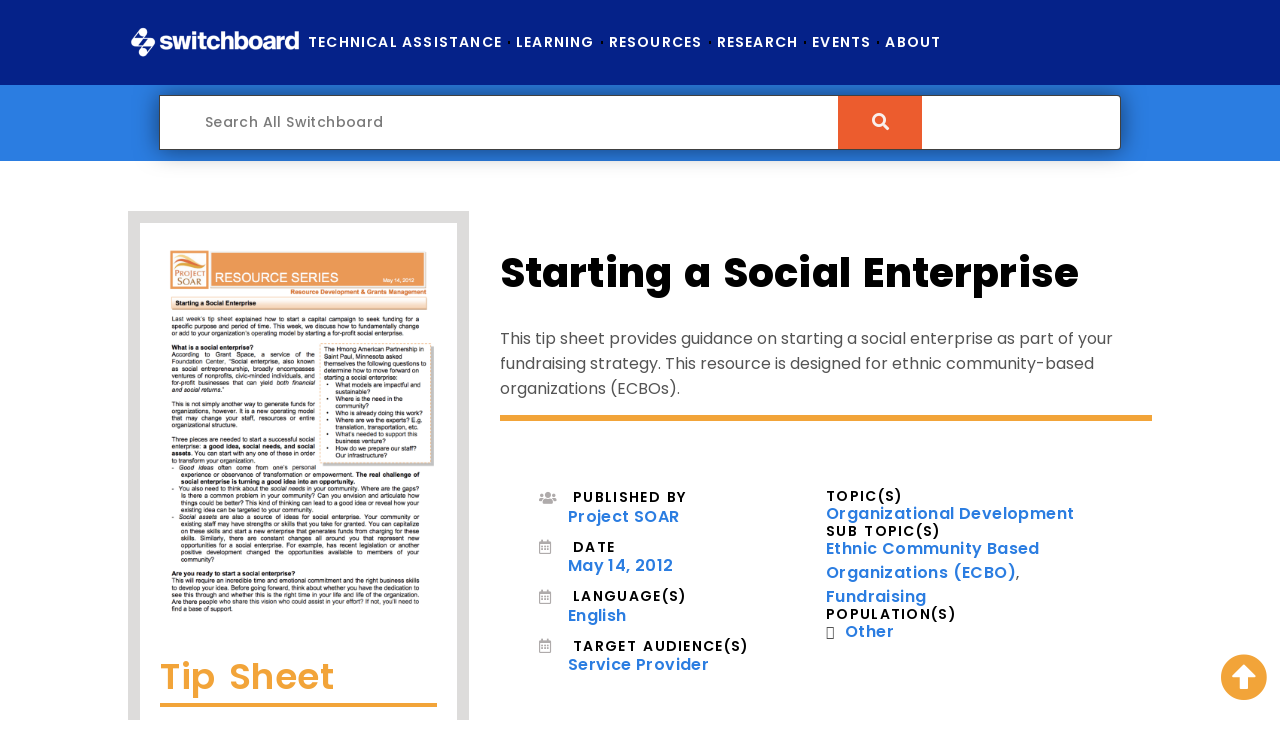

--- FILE ---
content_type: text/html; charset=UTF-8
request_url: https://www.switchboardta.org/resource/starting-a-social-enterprise-2/
body_size: 64626
content:
<!doctype html>
<html lang="en-US">
<head><meta charset="UTF-8"><script type="text/javascript">(window.NREUM||(NREUM={})).init={privacy:{cookies_enabled:true},ajax:{deny_list:["bam.nr-data.net"]},distributed_tracing:{enabled:true}};(window.NREUM||(NREUM={})).loader_config={agentID:"594434668",accountID:"4130975",trustKey:"66686",xpid:"UAcEUV9UDRAFU1RXDwQCVlQ=",licenseKey:"NRJS-7cbe265d1da674270c4",applicationID:"575585500",browserID:"594434668"};;/*! For license information please see nr-loader-spa-1.302.0.min.js.LICENSE.txt */
(()=>{var e,t,r={384:(e,t,r)=>{"use strict";r.d(t,{NT:()=>a,US:()=>d,Zm:()=>s,bQ:()=>u,dV:()=>c,pV:()=>l});var n=r(6154),i=r(1863),o=r(1910);const a={beacon:"bam.nr-data.net",errorBeacon:"bam.nr-data.net"};function s(){return n.gm.NREUM||(n.gm.NREUM={}),void 0===n.gm.newrelic&&(n.gm.newrelic=n.gm.NREUM),n.gm.NREUM}function c(){let e=s();return e.o||(e.o={ST:n.gm.setTimeout,SI:n.gm.setImmediate||n.gm.setInterval,CT:n.gm.clearTimeout,XHR:n.gm.XMLHttpRequest,REQ:n.gm.Request,EV:n.gm.Event,PR:n.gm.Promise,MO:n.gm.MutationObserver,FETCH:n.gm.fetch,WS:n.gm.WebSocket},(0,o.i)(...Object.values(e.o))),e}function u(e,t){let r=s();r.initializedAgents??={},t.initializedAt={ms:(0,i.t)(),date:new Date},r.initializedAgents[e]=t}function d(e,t){s()[e]=t}function l(){return function(){let e=s();const t=e.info||{};e.info={beacon:a.beacon,errorBeacon:a.errorBeacon,...t}}(),function(){let e=s();const t=e.init||{};e.init={...t}}(),c(),function(){let e=s();const t=e.loader_config||{};e.loader_config={...t}}(),s()}},782:(e,t,r)=>{"use strict";r.d(t,{T:()=>n});const n=r(860).K7.pageViewTiming},860:(e,t,r)=>{"use strict";r.d(t,{$J:()=>d,K7:()=>c,P3:()=>u,XX:()=>i,Yy:()=>s,df:()=>o,qY:()=>n,v4:()=>a});const n="events",i="jserrors",o="browser/blobs",a="rum",s="browser/logs",c={ajax:"ajax",genericEvents:"generic_events",jserrors:i,logging:"logging",metrics:"metrics",pageAction:"page_action",pageViewEvent:"page_view_event",pageViewTiming:"page_view_timing",sessionReplay:"session_replay",sessionTrace:"session_trace",softNav:"soft_navigations",spa:"spa"},u={[c.pageViewEvent]:1,[c.pageViewTiming]:2,[c.metrics]:3,[c.jserrors]:4,[c.spa]:5,[c.ajax]:6,[c.sessionTrace]:7,[c.softNav]:8,[c.sessionReplay]:9,[c.logging]:10,[c.genericEvents]:11},d={[c.pageViewEvent]:a,[c.pageViewTiming]:n,[c.ajax]:n,[c.spa]:n,[c.softNav]:n,[c.metrics]:i,[c.jserrors]:i,[c.sessionTrace]:o,[c.sessionReplay]:o,[c.logging]:s,[c.genericEvents]:"ins"}},944:(e,t,r)=>{"use strict";r.d(t,{R:()=>i});var n=r(3241);function i(e,t){"function"==typeof console.debug&&(console.debug("New Relic Warning: https://github.com/newrelic/newrelic-browser-agent/blob/main/docs/warning-codes.md#".concat(e),t),(0,n.W)({agentIdentifier:null,drained:null,type:"data",name:"warn",feature:"warn",data:{code:e,secondary:t}}))}},993:(e,t,r)=>{"use strict";r.d(t,{A$:()=>o,ET:()=>a,TZ:()=>s,p_:()=>i});var n=r(860);const i={ERROR:"ERROR",WARN:"WARN",INFO:"INFO",DEBUG:"DEBUG",TRACE:"TRACE"},o={OFF:0,ERROR:1,WARN:2,INFO:3,DEBUG:4,TRACE:5},a="log",s=n.K7.logging},1687:(e,t,r)=>{"use strict";r.d(t,{Ak:()=>u,Ze:()=>f,x3:()=>d});var n=r(3241),i=r(7836),o=r(3606),a=r(860),s=r(2646);const c={};function u(e,t){const r={staged:!1,priority:a.P3[t]||0};l(e),c[e].get(t)||c[e].set(t,r)}function d(e,t){e&&c[e]&&(c[e].get(t)&&c[e].delete(t),p(e,t,!1),c[e].size&&h(e))}function l(e){if(!e)throw new Error("agentIdentifier required");c[e]||(c[e]=new Map)}function f(e="",t="feature",r=!1){if(l(e),!e||!c[e].get(t)||r)return p(e,t);c[e].get(t).staged=!0,h(e)}function h(e){const t=Array.from(c[e]);t.every(([e,t])=>t.staged)&&(t.sort((e,t)=>e[1].priority-t[1].priority),t.forEach(([t])=>{c[e].delete(t),p(e,t)}))}function p(e,t,r=!0){const a=e?i.ee.get(e):i.ee,c=o.i.handlers;if(!a.aborted&&a.backlog&&c){if((0,n.W)({agentIdentifier:e,type:"lifecycle",name:"drain",feature:t}),r){const e=a.backlog[t],r=c[t];if(r){for(let t=0;e&&t<e.length;++t)g(e[t],r);Object.entries(r).forEach(([e,t])=>{Object.values(t||{}).forEach(t=>{t[0]?.on&&t[0]?.context()instanceof s.y&&t[0].on(e,t[1])})})}}a.isolatedBacklog||delete c[t],a.backlog[t]=null,a.emit("drain-"+t,[])}}function g(e,t){var r=e[1];Object.values(t[r]||{}).forEach(t=>{var r=e[0];if(t[0]===r){var n=t[1],i=e[3],o=e[2];n.apply(i,o)}})}},1741:(e,t,r)=>{"use strict";r.d(t,{W:()=>o});var n=r(944),i=r(4261);class o{#e(e,...t){if(this[e]!==o.prototype[e])return this[e](...t);(0,n.R)(35,e)}addPageAction(e,t){return this.#e(i.hG,e,t)}register(e){return this.#e(i.eY,e)}recordCustomEvent(e,t){return this.#e(i.fF,e,t)}setPageViewName(e,t){return this.#e(i.Fw,e,t)}setCustomAttribute(e,t,r){return this.#e(i.cD,e,t,r)}noticeError(e,t){return this.#e(i.o5,e,t)}setUserId(e){return this.#e(i.Dl,e)}setApplicationVersion(e){return this.#e(i.nb,e)}setErrorHandler(e){return this.#e(i.bt,e)}addRelease(e,t){return this.#e(i.k6,e,t)}log(e,t){return this.#e(i.$9,e,t)}start(){return this.#e(i.d3)}finished(e){return this.#e(i.BL,e)}recordReplay(){return this.#e(i.CH)}pauseReplay(){return this.#e(i.Tb)}addToTrace(e){return this.#e(i.U2,e)}setCurrentRouteName(e){return this.#e(i.PA,e)}interaction(e){return this.#e(i.dT,e)}wrapLogger(e,t,r){return this.#e(i.Wb,e,t,r)}measure(e,t){return this.#e(i.V1,e,t)}}},1863:(e,t,r)=>{"use strict";function n(){return Math.floor(performance.now())}r.d(t,{t:()=>n})},1910:(e,t,r)=>{"use strict";r.d(t,{i:()=>o});var n=r(944);const i=new Map;function o(...e){return e.every(e=>{if(i.has(e))return i.get(e);const t="function"==typeof e&&e.toString().includes("[native code]");return t||(0,n.R)(64,e?.name||e?.toString()),i.set(e,t),t})}},2555:(e,t,r)=>{"use strict";r.d(t,{D:()=>s,f:()=>a});var n=r(384),i=r(8122);const o={beacon:n.NT.beacon,errorBeacon:n.NT.errorBeacon,licenseKey:void 0,applicationID:void 0,sa:void 0,queueTime:void 0,applicationTime:void 0,ttGuid:void 0,user:void 0,account:void 0,product:void 0,extra:void 0,jsAttributes:{},userAttributes:void 0,atts:void 0,transactionName:void 0,tNamePlain:void 0};function a(e){try{return!!e.licenseKey&&!!e.errorBeacon&&!!e.applicationID}catch(e){return!1}}const s=e=>(0,i.a)(e,o)},2614:(e,t,r)=>{"use strict";r.d(t,{BB:()=>a,H3:()=>n,g:()=>u,iL:()=>c,tS:()=>s,uh:()=>i,wk:()=>o});const n="NRBA",i="SESSION",o=144e5,a=18e5,s={STARTED:"session-started",PAUSE:"session-pause",RESET:"session-reset",RESUME:"session-resume",UPDATE:"session-update"},c={SAME_TAB:"same-tab",CROSS_TAB:"cross-tab"},u={OFF:0,FULL:1,ERROR:2}},2646:(e,t,r)=>{"use strict";r.d(t,{y:()=>n});class n{constructor(e){this.contextId=e}}},2843:(e,t,r)=>{"use strict";r.d(t,{u:()=>i});var n=r(3878);function i(e,t=!1,r,i){(0,n.DD)("visibilitychange",function(){if(t)return void("hidden"===document.visibilityState&&e());e(document.visibilityState)},r,i)}},3241:(e,t,r)=>{"use strict";r.d(t,{W:()=>o});var n=r(6154);const i="newrelic";function o(e={}){try{n.gm.dispatchEvent(new CustomEvent(i,{detail:e}))}catch(e){}}},3304:(e,t,r)=>{"use strict";r.d(t,{A:()=>o});var n=r(7836);const i=()=>{const e=new WeakSet;return(t,r)=>{if("object"==typeof r&&null!==r){if(e.has(r))return;e.add(r)}return r}};function o(e){try{return JSON.stringify(e,i())??""}catch(e){try{n.ee.emit("internal-error",[e])}catch(e){}return""}}},3333:(e,t,r)=>{"use strict";r.d(t,{$v:()=>d,TZ:()=>n,Xh:()=>c,Zp:()=>i,kd:()=>u,mq:()=>s,nf:()=>a,qN:()=>o});const n=r(860).K7.genericEvents,i=["auxclick","click","copy","keydown","paste","scrollend"],o=["focus","blur"],a=4,s=1e3,c=2e3,u=["PageAction","UserAction","BrowserPerformance"],d={RESOURCES:"experimental.resources",REGISTER:"register"}},3434:(e,t,r)=>{"use strict";r.d(t,{Jt:()=>o,YM:()=>u});var n=r(7836),i=r(5607);const o="nr@original:".concat(i.W),a=50;var s=Object.prototype.hasOwnProperty,c=!1;function u(e,t){return e||(e=n.ee),r.inPlace=function(e,t,n,i,o){n||(n="");const a="-"===n.charAt(0);for(let s=0;s<t.length;s++){const c=t[s],u=e[c];l(u)||(e[c]=r(u,a?c+n:n,i,c,o))}},r.flag=o,r;function r(t,r,n,c,u){return l(t)?t:(r||(r=""),nrWrapper[o]=t,function(e,t,r){if(Object.defineProperty&&Object.keys)try{return Object.keys(e).forEach(function(r){Object.defineProperty(t,r,{get:function(){return e[r]},set:function(t){return e[r]=t,t}})}),t}catch(e){d([e],r)}for(var n in e)s.call(e,n)&&(t[n]=e[n])}(t,nrWrapper,e),nrWrapper);function nrWrapper(){var o,s,l,f;let h;try{s=this,o=[...arguments],l="function"==typeof n?n(o,s):n||{}}catch(t){d([t,"",[o,s,c],l],e)}i(r+"start",[o,s,c],l,u);const p=performance.now();let g;try{return f=t.apply(s,o),g=performance.now(),f}catch(e){throw g=performance.now(),i(r+"err",[o,s,e],l,u),h=e,h}finally{const e=g-p,t={start:p,end:g,duration:e,isLongTask:e>=a,methodName:c,thrownError:h};t.isLongTask&&i("long-task",[t,s],l,u),i(r+"end",[o,s,f],l,u)}}}function i(r,n,i,o){if(!c||t){var a=c;c=!0;try{e.emit(r,n,i,t,o)}catch(t){d([t,r,n,i],e)}c=a}}}function d(e,t){t||(t=n.ee);try{t.emit("internal-error",e)}catch(e){}}function l(e){return!(e&&"function"==typeof e&&e.apply&&!e[o])}},3606:(e,t,r)=>{"use strict";r.d(t,{i:()=>o});var n=r(9908);o.on=a;var i=o.handlers={};function o(e,t,r,o){a(o||n.d,i,e,t,r)}function a(e,t,r,i,o){o||(o="feature"),e||(e=n.d);var a=t[o]=t[o]||{};(a[r]=a[r]||[]).push([e,i])}},3738:(e,t,r)=>{"use strict";r.d(t,{He:()=>i,Kp:()=>s,Lc:()=>u,Rz:()=>d,TZ:()=>n,bD:()=>o,d3:()=>a,jx:()=>l,sl:()=>f,uP:()=>c});const n=r(860).K7.sessionTrace,i="bstResource",o="resource",a="-start",s="-end",c="fn"+a,u="fn"+s,d="pushState",l=1e3,f=3e4},3785:(e,t,r)=>{"use strict";r.d(t,{R:()=>c,b:()=>u});var n=r(9908),i=r(1863),o=r(860),a=r(8154),s=r(993);function c(e,t,r={},c=s.p_.INFO,u,d=(0,i.t)()){(0,n.p)(a.xV,["API/logging/".concat(c.toLowerCase(),"/called")],void 0,o.K7.metrics,e),(0,n.p)(s.ET,[d,t,r,c,u],void 0,o.K7.logging,e)}function u(e){return"string"==typeof e&&Object.values(s.p_).some(t=>t===e.toUpperCase().trim())}},3878:(e,t,r)=>{"use strict";function n(e,t){return{capture:e,passive:!1,signal:t}}function i(e,t,r=!1,i){window.addEventListener(e,t,n(r,i))}function o(e,t,r=!1,i){document.addEventListener(e,t,n(r,i))}r.d(t,{DD:()=>o,jT:()=>n,sp:()=>i})},3962:(e,t,r)=>{"use strict";r.d(t,{AM:()=>a,O2:()=>l,OV:()=>o,Qu:()=>f,TZ:()=>c,ih:()=>h,pP:()=>s,t1:()=>d,tC:()=>i,wD:()=>u});var n=r(860);const i=["click","keydown","submit"],o="popstate",a="api",s="initialPageLoad",c=n.K7.softNav,u=5e3,d=500,l={INITIAL_PAGE_LOAD:"",ROUTE_CHANGE:1,UNSPECIFIED:2},f={INTERACTION:1,AJAX:2,CUSTOM_END:3,CUSTOM_TRACER:4},h={IP:"in progress",PF:"pending finish",FIN:"finished",CAN:"cancelled"}},4234:(e,t,r)=>{"use strict";r.d(t,{W:()=>o});var n=r(7836),i=r(1687);class o{constructor(e,t){this.agentIdentifier=e,this.ee=n.ee.get(e),this.featureName=t,this.blocked=!1}deregisterDrain(){(0,i.x3)(this.agentIdentifier,this.featureName)}}},4261:(e,t,r)=>{"use strict";r.d(t,{$9:()=>d,BL:()=>c,CH:()=>p,Dl:()=>R,Fw:()=>w,PA:()=>v,Pl:()=>n,Tb:()=>f,U2:()=>a,V1:()=>E,Wb:()=>T,bt:()=>y,cD:()=>b,d3:()=>x,dT:()=>u,eY:()=>g,fF:()=>h,hG:()=>o,hw:()=>i,k6:()=>s,nb:()=>m,o5:()=>l});const n="api-",i=n+"ixn-",o="addPageAction",a="addToTrace",s="addRelease",c="finished",u="interaction",d="log",l="noticeError",f="pauseReplay",h="recordCustomEvent",p="recordReplay",g="register",m="setApplicationVersion",v="setCurrentRouteName",b="setCustomAttribute",y="setErrorHandler",w="setPageViewName",R="setUserId",x="start",T="wrapLogger",E="measure"},4387:(e,t,r)=>{"use strict";function n(e={}){return!(!e.id||!e.name)}function i(e,t){if(2!==t?.harvestEndpointVersion)return{};const r=t.agentRef.runtime.appMetadata.agents[0].entityGuid;return n(e)?{"mfe.id":e.id,"mfe.name":e.name,eventSource:"MicroFrontendBrowserAgent","parent.id":r}:{"entity.guid":r,appId:t.agentRef.info.applicationID}}r.d(t,{U:()=>i,c:()=>n})},5205:(e,t,r)=>{"use strict";r.d(t,{j:()=>_});var n=r(384),i=r(1741);var o=r(2555),a=r(3333);const s=e=>{if(!e||"string"!=typeof e)return!1;try{document.createDocumentFragment().querySelector(e)}catch{return!1}return!0};var c=r(2614),u=r(944),d=r(8122);const l="[data-nr-mask]",f=e=>(0,d.a)(e,(()=>{const e={feature_flags:[],experimental:{allow_registered_children:!1,resources:!1},mask_selector:"*",block_selector:"[data-nr-block]",mask_input_options:{color:!1,date:!1,"datetime-local":!1,email:!1,month:!1,number:!1,range:!1,search:!1,tel:!1,text:!1,time:!1,url:!1,week:!1,textarea:!1,select:!1,password:!0}};return{ajax:{deny_list:void 0,block_internal:!0,enabled:!0,autoStart:!0},api:{get allow_registered_children(){return e.feature_flags.includes(a.$v.REGISTER)||e.experimental.allow_registered_children},set allow_registered_children(t){e.experimental.allow_registered_children=t},duplicate_registered_data:!1},distributed_tracing:{enabled:void 0,exclude_newrelic_header:void 0,cors_use_newrelic_header:void 0,cors_use_tracecontext_headers:void 0,allowed_origins:void 0},get feature_flags(){return e.feature_flags},set feature_flags(t){e.feature_flags=t},generic_events:{enabled:!0,autoStart:!0},harvest:{interval:30},jserrors:{enabled:!0,autoStart:!0},logging:{enabled:!0,autoStart:!0},metrics:{enabled:!0,autoStart:!0},obfuscate:void 0,page_action:{enabled:!0},page_view_event:{enabled:!0,autoStart:!0},page_view_timing:{enabled:!0,autoStart:!0},performance:{capture_marks:!1,capture_measures:!1,capture_detail:!0,resources:{get enabled(){return e.feature_flags.includes(a.$v.RESOURCES)||e.experimental.resources},set enabled(t){e.experimental.resources=t},asset_types:[],first_party_domains:[],ignore_newrelic:!0}},privacy:{cookies_enabled:!0},proxy:{assets:void 0,beacon:void 0},session:{expiresMs:c.wk,inactiveMs:c.BB},session_replay:{autoStart:!0,enabled:!1,preload:!1,sampling_rate:10,error_sampling_rate:100,collect_fonts:!1,inline_images:!1,fix_stylesheets:!0,mask_all_inputs:!0,get mask_text_selector(){return e.mask_selector},set mask_text_selector(t){s(t)?e.mask_selector="".concat(t,",").concat(l):""===t||null===t?e.mask_selector=l:(0,u.R)(5,t)},get block_class(){return"nr-block"},get ignore_class(){return"nr-ignore"},get mask_text_class(){return"nr-mask"},get block_selector(){return e.block_selector},set block_selector(t){s(t)?e.block_selector+=",".concat(t):""!==t&&(0,u.R)(6,t)},get mask_input_options(){return e.mask_input_options},set mask_input_options(t){t&&"object"==typeof t?e.mask_input_options={...t,password:!0}:(0,u.R)(7,t)}},session_trace:{enabled:!0,autoStart:!0},soft_navigations:{enabled:!0,autoStart:!0},spa:{enabled:!0,autoStart:!0},ssl:void 0,user_actions:{enabled:!0,elementAttributes:["id","className","tagName","type"]}}})());var h=r(6154),p=r(9324);let g=0;const m={buildEnv:p.F3,distMethod:p.Xs,version:p.xv,originTime:h.WN},v={appMetadata:{},customTransaction:void 0,denyList:void 0,disabled:!1,harvester:void 0,isolatedBacklog:!1,isRecording:!1,loaderType:void 0,maxBytes:3e4,obfuscator:void 0,onerror:void 0,ptid:void 0,releaseIds:{},session:void 0,timeKeeper:void 0,registeredEntities:[],jsAttributesMetadata:{bytes:0},get harvestCount(){return++g}},b=e=>{const t=(0,d.a)(e,v),r=Object.keys(m).reduce((e,t)=>(e[t]={value:m[t],writable:!1,configurable:!0,enumerable:!0},e),{});return Object.defineProperties(t,r)};var y=r(5701);const w=e=>{const t=e.startsWith("http");e+="/",r.p=t?e:"https://"+e};var R=r(7836),x=r(3241);const T={accountID:void 0,trustKey:void 0,agentID:void 0,licenseKey:void 0,applicationID:void 0,xpid:void 0},E=e=>(0,d.a)(e,T),A=new Set;function _(e,t={},r,a){let{init:s,info:c,loader_config:u,runtime:d={},exposed:l=!0}=t;if(!c){const e=(0,n.pV)();s=e.init,c=e.info,u=e.loader_config}e.init=f(s||{}),e.loader_config=E(u||{}),c.jsAttributes??={},h.bv&&(c.jsAttributes.isWorker=!0),e.info=(0,o.D)(c);const p=e.init,g=[c.beacon,c.errorBeacon];A.has(e.agentIdentifier)||(p.proxy.assets&&(w(p.proxy.assets),g.push(p.proxy.assets)),p.proxy.beacon&&g.push(p.proxy.beacon),e.beacons=[...g],function(e){const t=(0,n.pV)();Object.getOwnPropertyNames(i.W.prototype).forEach(r=>{const n=i.W.prototype[r];if("function"!=typeof n||"constructor"===n)return;let o=t[r];e[r]&&!1!==e.exposed&&"micro-agent"!==e.runtime?.loaderType&&(t[r]=(...t)=>{const n=e[r](...t);return o?o(...t):n})})}(e),(0,n.US)("activatedFeatures",y.B),e.runSoftNavOverSpa&&=!0===p.soft_navigations.enabled&&p.feature_flags.includes("soft_nav")),d.denyList=[...p.ajax.deny_list||[],...p.ajax.block_internal?g:[]],d.ptid=e.agentIdentifier,d.loaderType=r,e.runtime=b(d),A.has(e.agentIdentifier)||(e.ee=R.ee.get(e.agentIdentifier),e.exposed=l,(0,x.W)({agentIdentifier:e.agentIdentifier,drained:!!y.B?.[e.agentIdentifier],type:"lifecycle",name:"initialize",feature:void 0,data:e.config})),A.add(e.agentIdentifier)}},5270:(e,t,r)=>{"use strict";r.d(t,{Aw:()=>a,SR:()=>o,rF:()=>s});var n=r(384),i=r(7767);function o(e){return!!(0,n.dV)().o.MO&&(0,i.V)(e)&&!0===e?.session_trace.enabled}function a(e){return!0===e?.session_replay.preload&&o(e)}function s(e,t){try{if("string"==typeof t?.type){if("password"===t.type.toLowerCase())return"*".repeat(e?.length||0);if(void 0!==t?.dataset?.nrUnmask||t?.classList?.contains("nr-unmask"))return e}}catch(e){}return"string"==typeof e?e.replace(/[\S]/g,"*"):"*".repeat(e?.length||0)}},5289:(e,t,r)=>{"use strict";r.d(t,{GG:()=>o,Qr:()=>s,sB:()=>a});var n=r(3878);function i(){return"undefined"==typeof document||"complete"===document.readyState}function o(e,t){if(i())return e();(0,n.sp)("load",e,t)}function a(e){if(i())return e();(0,n.DD)("DOMContentLoaded",e)}function s(e){if(i())return e();(0,n.sp)("popstate",e)}},5607:(e,t,r)=>{"use strict";r.d(t,{W:()=>n});const n=(0,r(9566).bz)()},5701:(e,t,r)=>{"use strict";r.d(t,{B:()=>o,t:()=>a});var n=r(3241);const i=new Set,o={};function a(e,t){const r=t.agentIdentifier;o[r]??={},e&&"object"==typeof e&&(i.has(r)||(t.ee.emit("rumresp",[e]),o[r]=e,i.add(r),(0,n.W)({agentIdentifier:r,loaded:!0,drained:!0,type:"lifecycle",name:"load",feature:void 0,data:e})))}},6154:(e,t,r)=>{"use strict";r.d(t,{A4:()=>s,OF:()=>d,RI:()=>i,WN:()=>h,bv:()=>o,gm:()=>a,lR:()=>f,m:()=>u,mw:()=>c,sb:()=>l});var n=r(1863);const i="undefined"!=typeof window&&!!window.document,o="undefined"!=typeof WorkerGlobalScope&&("undefined"!=typeof self&&self instanceof WorkerGlobalScope&&self.navigator instanceof WorkerNavigator||"undefined"!=typeof globalThis&&globalThis instanceof WorkerGlobalScope&&globalThis.navigator instanceof WorkerNavigator),a=i?window:"undefined"!=typeof WorkerGlobalScope&&("undefined"!=typeof self&&self instanceof WorkerGlobalScope&&self||"undefined"!=typeof globalThis&&globalThis instanceof WorkerGlobalScope&&globalThis),s="complete"===a?.document?.readyState,c=Boolean("hidden"===a?.document?.visibilityState),u=""+a?.location,d=/iPad|iPhone|iPod/.test(a.navigator?.userAgent),l=d&&"undefined"==typeof SharedWorker,f=(()=>{const e=a.navigator?.userAgent?.match(/Firefox[/\s](\d+\.\d+)/);return Array.isArray(e)&&e.length>=2?+e[1]:0})(),h=Date.now()-(0,n.t)()},6344:(e,t,r)=>{"use strict";r.d(t,{BB:()=>d,G4:()=>o,Qb:()=>l,TZ:()=>i,Ug:()=>a,_s:()=>s,bc:()=>u,yP:()=>c});var n=r(2614);const i=r(860).K7.sessionReplay,o={RECORD:"recordReplay",PAUSE:"pauseReplay",ERROR_DURING_REPLAY:"errorDuringReplay"},a=.12,s={DomContentLoaded:0,Load:1,FullSnapshot:2,IncrementalSnapshot:3,Meta:4,Custom:5},c={[n.g.ERROR]:15e3,[n.g.FULL]:3e5,[n.g.OFF]:0},u={RESET:{message:"Session was reset",sm:"Reset"},IMPORT:{message:"Recorder failed to import",sm:"Import"},TOO_MANY:{message:"429: Too Many Requests",sm:"Too-Many"},TOO_BIG:{message:"Payload was too large",sm:"Too-Big"},CROSS_TAB:{message:"Session Entity was set to OFF on another tab",sm:"Cross-Tab"},ENTITLEMENTS:{message:"Session Replay is not allowed and will not be started",sm:"Entitlement"}},d=5e3,l={API:"api",RESUME:"resume",SWITCH_TO_FULL:"switchToFull",INITIALIZE:"initialize",PRELOAD:"preload"}},6389:(e,t,r)=>{"use strict";function n(e,t=500,r={}){const n=r?.leading||!1;let i;return(...r)=>{n&&void 0===i&&(e.apply(this,r),i=setTimeout(()=>{i=clearTimeout(i)},t)),n||(clearTimeout(i),i=setTimeout(()=>{e.apply(this,r)},t))}}function i(e){let t=!1;return(...r)=>{t||(t=!0,e.apply(this,r))}}r.d(t,{J:()=>i,s:()=>n})},6630:(e,t,r)=>{"use strict";r.d(t,{T:()=>n});const n=r(860).K7.pageViewEvent},6774:(e,t,r)=>{"use strict";r.d(t,{T:()=>n});const n=r(860).K7.jserrors},7295:(e,t,r)=>{"use strict";r.d(t,{Xv:()=>a,gX:()=>i,iW:()=>o});var n=[];function i(e){if(!e||o(e))return!1;if(0===n.length)return!0;for(var t=0;t<n.length;t++){var r=n[t];if("*"===r.hostname)return!1;if(s(r.hostname,e.hostname)&&c(r.pathname,e.pathname))return!1}return!0}function o(e){return void 0===e.hostname}function a(e){if(n=[],e&&e.length)for(var t=0;t<e.length;t++){let r=e[t];if(!r)continue;0===r.indexOf("http://")?r=r.substring(7):0===r.indexOf("https://")&&(r=r.substring(8));const i=r.indexOf("/");let o,a;i>0?(o=r.substring(0,i),a=r.substring(i)):(o=r,a="");let[s]=o.split(":");n.push({hostname:s,pathname:a})}}function s(e,t){return!(e.length>t.length)&&t.indexOf(e)===t.length-e.length}function c(e,t){return 0===e.indexOf("/")&&(e=e.substring(1)),0===t.indexOf("/")&&(t=t.substring(1)),""===e||e===t}},7378:(e,t,r)=>{"use strict";r.d(t,{$p:()=>x,BR:()=>b,Kp:()=>R,L3:()=>y,Lc:()=>c,NC:()=>o,SG:()=>d,TZ:()=>i,U6:()=>p,UT:()=>m,d3:()=>w,dT:()=>f,e5:()=>E,gx:()=>v,l9:()=>l,oW:()=>h,op:()=>g,rw:()=>u,tH:()=>A,uP:()=>s,wW:()=>T,xq:()=>a});var n=r(384);const i=r(860).K7.spa,o=["click","submit","keypress","keydown","keyup","change"],a=999,s="fn-start",c="fn-end",u="cb-start",d="api-ixn-",l="remaining",f="interaction",h="spaNode",p="jsonpNode",g="fetch-start",m="fetch-done",v="fetch-body-",b="jsonp-end",y=(0,n.dV)().o.ST,w="-start",R="-end",x="-body",T="cb"+R,E="jsTime",A="fetch"},7485:(e,t,r)=>{"use strict";r.d(t,{D:()=>i});var n=r(6154);function i(e){if(0===(e||"").indexOf("data:"))return{protocol:"data"};try{const t=new URL(e,location.href),r={port:t.port,hostname:t.hostname,pathname:t.pathname,search:t.search,protocol:t.protocol.slice(0,t.protocol.indexOf(":")),sameOrigin:t.protocol===n.gm?.location?.protocol&&t.host===n.gm?.location?.host};return r.port&&""!==r.port||("http:"===t.protocol&&(r.port="80"),"https:"===t.protocol&&(r.port="443")),r.pathname&&""!==r.pathname?r.pathname.startsWith("/")||(r.pathname="/".concat(r.pathname)):r.pathname="/",r}catch(e){return{}}}},7699:(e,t,r)=>{"use strict";r.d(t,{It:()=>o,KC:()=>s,No:()=>i,qh:()=>a});var n=r(860);const i=16e3,o=1e6,a="SESSION_ERROR",s={[n.K7.logging]:!0,[n.K7.genericEvents]:!1,[n.K7.jserrors]:!1,[n.K7.ajax]:!1}},7767:(e,t,r)=>{"use strict";r.d(t,{V:()=>i});var n=r(6154);const i=e=>n.RI&&!0===e?.privacy.cookies_enabled},7836:(e,t,r)=>{"use strict";r.d(t,{P:()=>s,ee:()=>c});var n=r(384),i=r(8990),o=r(2646),a=r(5607);const s="nr@context:".concat(a.W),c=function e(t,r){var n={},a={},d={},l=!1;try{l=16===r.length&&u.initializedAgents?.[r]?.runtime.isolatedBacklog}catch(e){}var f={on:p,addEventListener:p,removeEventListener:function(e,t){var r=n[e];if(!r)return;for(var i=0;i<r.length;i++)r[i]===t&&r.splice(i,1)},emit:function(e,r,n,i,o){!1!==o&&(o=!0);if(c.aborted&&!i)return;t&&o&&t.emit(e,r,n);var s=h(n);g(e).forEach(e=>{e.apply(s,r)});var u=v()[a[e]];u&&u.push([f,e,r,s]);return s},get:m,listeners:g,context:h,buffer:function(e,t){const r=v();if(t=t||"feature",f.aborted)return;Object.entries(e||{}).forEach(([e,n])=>{a[n]=t,t in r||(r[t]=[])})},abort:function(){f._aborted=!0,Object.keys(f.backlog).forEach(e=>{delete f.backlog[e]})},isBuffering:function(e){return!!v()[a[e]]},debugId:r,backlog:l?{}:t&&"object"==typeof t.backlog?t.backlog:{},isolatedBacklog:l};return Object.defineProperty(f,"aborted",{get:()=>{let e=f._aborted||!1;return e||(t&&(e=t.aborted),e)}}),f;function h(e){return e&&e instanceof o.y?e:e?(0,i.I)(e,s,()=>new o.y(s)):new o.y(s)}function p(e,t){n[e]=g(e).concat(t)}function g(e){return n[e]||[]}function m(t){return d[t]=d[t]||e(f,t)}function v(){return f.backlog}}(void 0,"globalEE"),u=(0,n.Zm)();u.ee||(u.ee=c)},8122:(e,t,r)=>{"use strict";r.d(t,{a:()=>i});var n=r(944);function i(e,t){try{if(!e||"object"!=typeof e)return(0,n.R)(3);if(!t||"object"!=typeof t)return(0,n.R)(4);const r=Object.create(Object.getPrototypeOf(t),Object.getOwnPropertyDescriptors(t)),o=0===Object.keys(r).length?e:r;for(let a in o)if(void 0!==e[a])try{if(null===e[a]){r[a]=null;continue}Array.isArray(e[a])&&Array.isArray(t[a])?r[a]=Array.from(new Set([...e[a],...t[a]])):"object"==typeof e[a]&&"object"==typeof t[a]?r[a]=i(e[a],t[a]):r[a]=e[a]}catch(e){r[a]||(0,n.R)(1,e)}return r}catch(e){(0,n.R)(2,e)}}},8139:(e,t,r)=>{"use strict";r.d(t,{u:()=>f});var n=r(7836),i=r(3434),o=r(8990),a=r(6154);const s={},c=a.gm.XMLHttpRequest,u="addEventListener",d="removeEventListener",l="nr@wrapped:".concat(n.P);function f(e){var t=function(e){return(e||n.ee).get("events")}(e);if(s[t.debugId]++)return t;s[t.debugId]=1;var r=(0,i.YM)(t,!0);function f(e){r.inPlace(e,[u,d],"-",p)}function p(e,t){return e[1]}return"getPrototypeOf"in Object&&(a.RI&&h(document,f),c&&h(c.prototype,f),h(a.gm,f)),t.on(u+"-start",function(e,t){var n=e[1];if(null!==n&&("function"==typeof n||"object"==typeof n)&&"newrelic"!==e[0]){var i=(0,o.I)(n,l,function(){var e={object:function(){if("function"!=typeof n.handleEvent)return;return n.handleEvent.apply(n,arguments)},function:n}[typeof n];return e?r(e,"fn-",null,e.name||"anonymous"):n});this.wrapped=e[1]=i}}),t.on(d+"-start",function(e){e[1]=this.wrapped||e[1]}),t}function h(e,t,...r){let n=e;for(;"object"==typeof n&&!Object.prototype.hasOwnProperty.call(n,u);)n=Object.getPrototypeOf(n);n&&t(n,...r)}},8154:(e,t,r)=>{"use strict";r.d(t,{z_:()=>o,XG:()=>s,TZ:()=>n,rs:()=>i,xV:()=>a});r(6154),r(9566),r(384);const n=r(860).K7.metrics,i="sm",o="cm",a="storeSupportabilityMetrics",s="storeEventMetrics"},8374:(e,t,r)=>{r.nc=(()=>{try{return document?.currentScript?.nonce}catch(e){}return""})()},8990:(e,t,r)=>{"use strict";r.d(t,{I:()=>i});var n=Object.prototype.hasOwnProperty;function i(e,t,r){if(n.call(e,t))return e[t];var i=r();if(Object.defineProperty&&Object.keys)try{return Object.defineProperty(e,t,{value:i,writable:!0,enumerable:!1}),i}catch(e){}return e[t]=i,i}},9300:(e,t,r)=>{"use strict";r.d(t,{T:()=>n});const n=r(860).K7.ajax},9324:(e,t,r)=>{"use strict";r.d(t,{AJ:()=>a,F3:()=>i,Xs:()=>o,Yq:()=>s,xv:()=>n});const n="1.302.0",i="PROD",o="CDN",a="@newrelic/rrweb",s="1.0.1"},9566:(e,t,r)=>{"use strict";r.d(t,{LA:()=>s,ZF:()=>c,bz:()=>a,el:()=>u});var n=r(6154);const i="xxxxxxxx-xxxx-4xxx-yxxx-xxxxxxxxxxxx";function o(e,t){return e?15&e[t]:16*Math.random()|0}function a(){const e=n.gm?.crypto||n.gm?.msCrypto;let t,r=0;return e&&e.getRandomValues&&(t=e.getRandomValues(new Uint8Array(30))),i.split("").map(e=>"x"===e?o(t,r++).toString(16):"y"===e?(3&o()|8).toString(16):e).join("")}function s(e){const t=n.gm?.crypto||n.gm?.msCrypto;let r,i=0;t&&t.getRandomValues&&(r=t.getRandomValues(new Uint8Array(e)));const a=[];for(var s=0;s<e;s++)a.push(o(r,i++).toString(16));return a.join("")}function c(){return s(16)}function u(){return s(32)}},9908:(e,t,r)=>{"use strict";r.d(t,{d:()=>n,p:()=>i});var n=r(7836).ee.get("handle");function i(e,t,r,i,o){o?(o.buffer([e],i),o.emit(e,t,r)):(n.buffer([e],i),n.emit(e,t,r))}}},n={};function i(e){var t=n[e];if(void 0!==t)return t.exports;var o=n[e]={exports:{}};return r[e](o,o.exports,i),o.exports}i.m=r,i.d=(e,t)=>{for(var r in t)i.o(t,r)&&!i.o(e,r)&&Object.defineProperty(e,r,{enumerable:!0,get:t[r]})},i.f={},i.e=e=>Promise.all(Object.keys(i.f).reduce((t,r)=>(i.f[r](e,t),t),[])),i.u=e=>({212:"nr-spa-compressor",249:"nr-spa-recorder",478:"nr-spa"}[e]+"-1.302.0.min.js"),i.o=(e,t)=>Object.prototype.hasOwnProperty.call(e,t),e={},t="NRBA-1.302.0.PROD:",i.l=(r,n,o,a)=>{if(e[r])e[r].push(n);else{var s,c;if(void 0!==o)for(var u=document.getElementsByTagName("script"),d=0;d<u.length;d++){var l=u[d];if(l.getAttribute("src")==r||l.getAttribute("data-webpack")==t+o){s=l;break}}if(!s){c=!0;var f={478:"sha512-et4eqFkcD6+Z71h33KYPiiAOMr5fyZ1HImNOrGswghuDrKIj7niWOwg3RWg+8TpTcZ0yzzll8oYNDiAX1WXraw==",249:"sha512-m/7InETzWcM0kCLJfqT/2vmV1Zs98JekxGeUcmQe9kauyn31VeP+2xJH+qt156WKCOLL7p503ATnehElqw1gnQ==",212:"sha512-Ed30EgOV4akpDvOaqpf/6nP9OreWlwun3X9xxl+erWeEjX64VUNxzVFPixvdU+WbzLtJS9S8j8phFbfXxEyvJg=="};(s=document.createElement("script")).charset="utf-8",i.nc&&s.setAttribute("nonce",i.nc),s.setAttribute("data-webpack",t+o),s.src=r,0!==s.src.indexOf(window.location.origin+"/")&&(s.crossOrigin="anonymous"),f[a]&&(s.integrity=f[a])}e[r]=[n];var h=(t,n)=>{s.onerror=s.onload=null,clearTimeout(p);var i=e[r];if(delete e[r],s.parentNode&&s.parentNode.removeChild(s),i&&i.forEach(e=>e(n)),t)return t(n)},p=setTimeout(h.bind(null,void 0,{type:"timeout",target:s}),12e4);s.onerror=h.bind(null,s.onerror),s.onload=h.bind(null,s.onload),c&&document.head.appendChild(s)}},i.r=e=>{"undefined"!=typeof Symbol&&Symbol.toStringTag&&Object.defineProperty(e,Symbol.toStringTag,{value:"Module"}),Object.defineProperty(e,"__esModule",{value:!0})},i.p="https://js-agent.newrelic.com/",(()=>{var e={38:0,788:0};i.f.j=(t,r)=>{var n=i.o(e,t)?e[t]:void 0;if(0!==n)if(n)r.push(n[2]);else{var o=new Promise((r,i)=>n=e[t]=[r,i]);r.push(n[2]=o);var a=i.p+i.u(t),s=new Error;i.l(a,r=>{if(i.o(e,t)&&(0!==(n=e[t])&&(e[t]=void 0),n)){var o=r&&("load"===r.type?"missing":r.type),a=r&&r.target&&r.target.src;s.message="Loading chunk "+t+" failed.\n("+o+": "+a+")",s.name="ChunkLoadError",s.type=o,s.request=a,n[1](s)}},"chunk-"+t,t)}};var t=(t,r)=>{var n,o,[a,s,c]=r,u=0;if(a.some(t=>0!==e[t])){for(n in s)i.o(s,n)&&(i.m[n]=s[n]);if(c)c(i)}for(t&&t(r);u<a.length;u++)o=a[u],i.o(e,o)&&e[o]&&e[o][0](),e[o]=0},r=self["webpackChunk:NRBA-1.302.0.PROD"]=self["webpackChunk:NRBA-1.302.0.PROD"]||[];r.forEach(t.bind(null,0)),r.push=t.bind(null,r.push.bind(r))})(),(()=>{"use strict";i(8374);var e=i(9566),t=i(1741);class r extends t.W{agentIdentifier=(0,e.LA)(16)}var n=i(860);const o=Object.values(n.K7);var a=i(5205);var s=i(9908),c=i(1863),u=i(4261),d=i(3241),l=i(944),f=i(5701),h=i(8154);function p(e,t,i,o){const a=o||i;!a||a[e]&&a[e]!==r.prototype[e]||(a[e]=function(){(0,s.p)(h.xV,["API/"+e+"/called"],void 0,n.K7.metrics,i.ee),(0,d.W)({agentIdentifier:i.agentIdentifier,drained:!!f.B?.[i.agentIdentifier],type:"data",name:"api",feature:u.Pl+e,data:{}});try{return t.apply(this,arguments)}catch(e){(0,l.R)(23,e)}})}function g(e,t,r,n,i){const o=e.info;null===r?delete o.jsAttributes[t]:o.jsAttributes[t]=r,(i||null===r)&&(0,s.p)(u.Pl+n,[(0,c.t)(),t,r],void 0,"session",e.ee)}var m=i(1687),v=i(4234),b=i(5289),y=i(6154),w=i(5270),R=i(7767),x=i(6389),T=i(7699);class E extends v.W{constructor(e,t){super(e.agentIdentifier,t),this.agentRef=e,this.abortHandler=void 0,this.featAggregate=void 0,this.onAggregateImported=void 0,this.deferred=Promise.resolve(),!1===e.init[this.featureName].autoStart?this.deferred=new Promise((t,r)=>{this.ee.on("manual-start-all",(0,x.J)(()=>{(0,m.Ak)(e.agentIdentifier,this.featureName),t()}))}):(0,m.Ak)(e.agentIdentifier,t)}importAggregator(e,t,r={}){if(this.featAggregate)return;let n;this.onAggregateImported=new Promise(e=>{n=e});const o=async()=>{let o;await this.deferred;try{if((0,R.V)(e.init)){const{setupAgentSession:t}=await i.e(478).then(i.bind(i,8766));o=t(e)}}catch(e){(0,l.R)(20,e),this.ee.emit("internal-error",[e]),(0,s.p)(T.qh,[e],void 0,this.featureName,this.ee)}try{if(!this.#t(this.featureName,o,e.init))return(0,m.Ze)(this.agentIdentifier,this.featureName),void n(!1);const{Aggregate:i}=await t();this.featAggregate=new i(e,r),e.runtime.harvester.initializedAggregates.push(this.featAggregate),n(!0)}catch(e){(0,l.R)(34,e),this.abortHandler?.(),(0,m.Ze)(this.agentIdentifier,this.featureName,!0),n(!1),this.ee&&this.ee.abort()}};y.RI?(0,b.GG)(()=>o(),!0):o()}#t(e,t,r){if(this.blocked)return!1;switch(e){case n.K7.sessionReplay:return(0,w.SR)(r)&&!!t;case n.K7.sessionTrace:return!!t;default:return!0}}}var A=i(6630),_=i(2614);class S extends E{static featureName=A.T;constructor(e){var t;super(e,A.T),this.setupInspectionEvents(e.agentIdentifier),t=e,p(u.Fw,function(e,r){"string"==typeof e&&("/"!==e.charAt(0)&&(e="/"+e),t.runtime.customTransaction=(r||"http://custom.transaction")+e,(0,s.p)(u.Pl+u.Fw,[(0,c.t)()],void 0,void 0,t.ee))},t),this.ee.on("api-send-rum",(e,t)=>(0,s.p)("send-rum",[e,t],void 0,this.featureName,this.ee)),this.importAggregator(e,()=>i.e(478).then(i.bind(i,1983)))}setupInspectionEvents(e){const t=(t,r)=>{t&&(0,d.W)({agentIdentifier:e,timeStamp:t.timeStamp,loaded:"complete"===t.target.readyState,type:"window",name:r,data:t.target.location+""})};(0,b.sB)(e=>{t(e,"DOMContentLoaded")}),(0,b.GG)(e=>{t(e,"load")}),(0,b.Qr)(e=>{t(e,"navigate")}),this.ee.on(_.tS.UPDATE,(t,r)=>{(0,d.W)({agentIdentifier:e,type:"lifecycle",name:"session",data:r})})}}var O=i(384);var N=i(2843),I=i(3878),P=i(782);class j extends E{static featureName=P.T;constructor(e){super(e,P.T),y.RI&&((0,N.u)(()=>(0,s.p)("docHidden",[(0,c.t)()],void 0,P.T,this.ee),!0),(0,I.sp)("pagehide",()=>(0,s.p)("winPagehide",[(0,c.t)()],void 0,P.T,this.ee)),this.importAggregator(e,()=>i.e(478).then(i.bind(i,9917))))}}class k extends E{static featureName=h.TZ;constructor(e){super(e,h.TZ),y.RI&&document.addEventListener("securitypolicyviolation",e=>{(0,s.p)(h.xV,["Generic/CSPViolation/Detected"],void 0,this.featureName,this.ee)}),this.importAggregator(e,()=>i.e(478).then(i.bind(i,6555)))}}var C=i(6774),L=i(3304);class H{constructor(e,t,r,n,i){this.name="UncaughtError",this.message="string"==typeof e?e:(0,L.A)(e),this.sourceURL=t,this.line=r,this.column=n,this.__newrelic=i}}function M(e){return U(e)?e:new H(void 0!==e?.message?e.message:e,e?.filename||e?.sourceURL,e?.lineno||e?.line,e?.colno||e?.col,e?.__newrelic,e?.cause)}function K(e){const t="Unhandled Promise Rejection: ";if(!e?.reason)return;if(U(e.reason)){try{e.reason.message.startsWith(t)||(e.reason.message=t+e.reason.message)}catch(e){}return M(e.reason)}const r=M(e.reason);return(r.message||"").startsWith(t)||(r.message=t+r.message),r}function D(e){if(e.error instanceof SyntaxError&&!/:\d+$/.test(e.error.stack?.trim())){const t=new H(e.message,e.filename,e.lineno,e.colno,e.error.__newrelic,e.cause);return t.name=SyntaxError.name,t}return U(e.error)?e.error:M(e)}function U(e){return e instanceof Error&&!!e.stack}function F(e,t,r,i,o=(0,c.t)()){"string"==typeof e&&(e=new Error(e)),(0,s.p)("err",[e,o,!1,t,r.runtime.isRecording,void 0,i],void 0,n.K7.jserrors,r.ee),(0,s.p)("uaErr",[],void 0,n.K7.genericEvents,r.ee)}var W=i(4387),B=i(993),V=i(3785);function G(e,{customAttributes:t={},level:r=B.p_.INFO}={},n,i,o=(0,c.t)()){(0,V.R)(n.ee,e,t,r,i,o)}function z(e,t,r,i,o=(0,c.t)()){(0,s.p)(u.Pl+u.hG,[o,e,t,i],void 0,n.K7.genericEvents,r.ee)}function Z(e){p(u.eY,function(t){return function(e,t){const r={};(0,l.R)(54,"newrelic.register"),t||={},t.licenseKey||=e.info.licenseKey,t.blocked=!1;let i=()=>{};const o=e.runtime.registeredEntities,a=o.find(({metadata:{target:{id:e,name:r}}})=>e===t.id);if(a)return a.metadata.target.name!==t.name&&(a.metadata.target.name=t.name),a;const u=e=>{t.blocked=!0,i=e};e.init.api.allow_registered_children||u((0,x.J)(()=>(0,l.R)(55)));(0,W.c)(t)||u((0,x.J)(()=>(0,l.R)(48,t)));const d={addPageAction:(n,i={})=>g(z,[n,{...r,...i},e],t),log:(n,i={})=>g(G,[n,{...i,customAttributes:{...r,...i.customAttributes||{}}},e],t),noticeError:(n,i={})=>g(F,[n,{...r,...i},e],t),setApplicationVersion:e=>p("application.version",e),setCustomAttribute:(e,t)=>p(e,t),setUserId:e=>p("enduser.id",e),metadata:{customAttributes:r,target:t}},f=()=>(t.blocked&&i(),t.blocked);f()||o.push(d);const p=(e,t)=>{f()||(r[e]=t)},g=(t,r,i)=>{if(f())return;const o=(0,c.t)();(0,s.p)(h.xV,["API/register/".concat(t.name,"/called")],void 0,n.K7.metrics,e.ee);try{const n=e.init.api.duplicate_registered_data;return(!0===n||Array.isArray(n))&&t(...r,void 0,o),t(...r,i,o)}catch(e){(0,l.R)(50,e)}};return d}(e,t)},e)}class q extends E{static featureName=C.T;constructor(e){var t;super(e,C.T),t=e,p(u.o5,(e,r)=>F(e,r,t),t),function(e){p(u.bt,function(t){e.runtime.onerror=t},e)}(e),function(e){let t=0;p(u.k6,function(e,r){++t>10||(this.runtime.releaseIds[e.slice(-200)]=(""+r).slice(-200))},e)}(e),Z(e);try{this.removeOnAbort=new AbortController}catch(e){}this.ee.on("internal-error",(t,r)=>{this.abortHandler&&(0,s.p)("ierr",[M(t),(0,c.t)(),!0,{},e.runtime.isRecording,r],void 0,this.featureName,this.ee)}),y.gm.addEventListener("unhandledrejection",t=>{this.abortHandler&&(0,s.p)("err",[K(t),(0,c.t)(),!1,{unhandledPromiseRejection:1},e.runtime.isRecording],void 0,this.featureName,this.ee)},(0,I.jT)(!1,this.removeOnAbort?.signal)),y.gm.addEventListener("error",t=>{this.abortHandler&&(0,s.p)("err",[D(t),(0,c.t)(),!1,{},e.runtime.isRecording],void 0,this.featureName,this.ee)},(0,I.jT)(!1,this.removeOnAbort?.signal)),this.abortHandler=this.#r,this.importAggregator(e,()=>i.e(478).then(i.bind(i,2176)))}#r(){this.removeOnAbort?.abort(),this.abortHandler=void 0}}var X=i(8990);let Y=1;function J(e){const t=typeof e;return!e||"object"!==t&&"function"!==t?-1:e===y.gm?0:(0,X.I)(e,"nr@id",function(){return Y++})}function Q(e){if("string"==typeof e&&e.length)return e.length;if("object"==typeof e){if("undefined"!=typeof ArrayBuffer&&e instanceof ArrayBuffer&&e.byteLength)return e.byteLength;if("undefined"!=typeof Blob&&e instanceof Blob&&e.size)return e.size;if(!("undefined"!=typeof FormData&&e instanceof FormData))try{return(0,L.A)(e).length}catch(e){return}}}var ee=i(8139),te=i(7836),re=i(3434);const ne={},ie=["open","send"];function oe(e){var t=e||te.ee;const r=function(e){return(e||te.ee).get("xhr")}(t);if(void 0===y.gm.XMLHttpRequest)return r;if(ne[r.debugId]++)return r;ne[r.debugId]=1,(0,ee.u)(t);var n=(0,re.YM)(r),i=y.gm.XMLHttpRequest,o=y.gm.MutationObserver,a=y.gm.Promise,s=y.gm.setInterval,c="readystatechange",u=["onload","onerror","onabort","onloadstart","onloadend","onprogress","ontimeout"],d=[],f=y.gm.XMLHttpRequest=function(e){const t=new i(e),o=r.context(t);try{r.emit("new-xhr",[t],o),t.addEventListener(c,(a=o,function(){var e=this;e.readyState>3&&!a.resolved&&(a.resolved=!0,r.emit("xhr-resolved",[],e)),n.inPlace(e,u,"fn-",b)}),(0,I.jT)(!1))}catch(e){(0,l.R)(15,e);try{r.emit("internal-error",[e])}catch(e){}}var a;return t};function h(e,t){n.inPlace(t,["onreadystatechange"],"fn-",b)}if(function(e,t){for(var r in e)t[r]=e[r]}(i,f),f.prototype=i.prototype,n.inPlace(f.prototype,ie,"-xhr-",b),r.on("send-xhr-start",function(e,t){h(e,t),function(e){d.push(e),o&&(p?p.then(v):s?s(v):(g=-g,m.data=g))}(t)}),r.on("open-xhr-start",h),o){var p=a&&a.resolve();if(!s&&!a){var g=1,m=document.createTextNode(g);new o(v).observe(m,{characterData:!0})}}else t.on("fn-end",function(e){e[0]&&e[0].type===c||v()});function v(){for(var e=0;e<d.length;e++)h(0,d[e]);d.length&&(d=[])}function b(e,t){return t}return r}var ae="fetch-",se=ae+"body-",ce=["arrayBuffer","blob","json","text","formData"],ue=y.gm.Request,de=y.gm.Response,le="prototype";const fe={};function he(e){const t=function(e){return(e||te.ee).get("fetch")}(e);if(!(ue&&de&&y.gm.fetch))return t;if(fe[t.debugId]++)return t;function r(e,r,n){var i=e[r];"function"==typeof i&&(e[r]=function(){var e,r=[...arguments],o={};t.emit(n+"before-start",[r],o),o[te.P]&&o[te.P].dt&&(e=o[te.P].dt);var a=i.apply(this,r);return t.emit(n+"start",[r,e],a),a.then(function(e){return t.emit(n+"end",[null,e],a),e},function(e){throw t.emit(n+"end",[e],a),e})})}return fe[t.debugId]=1,ce.forEach(e=>{r(ue[le],e,se),r(de[le],e,se)}),r(y.gm,"fetch",ae),t.on(ae+"end",function(e,r){var n=this;if(r){var i=r.headers.get("content-length");null!==i&&(n.rxSize=i),t.emit(ae+"done",[null,r],n)}else t.emit(ae+"done",[e],n)}),t}var pe=i(7485);class ge{constructor(e){this.agentRef=e}generateTracePayload(t){const r=this.agentRef.loader_config;if(!this.shouldGenerateTrace(t)||!r)return null;var n=(r.accountID||"").toString()||null,i=(r.agentID||"").toString()||null,o=(r.trustKey||"").toString()||null;if(!n||!i)return null;var a=(0,e.ZF)(),s=(0,e.el)(),c=Date.now(),u={spanId:a,traceId:s,timestamp:c};return(t.sameOrigin||this.isAllowedOrigin(t)&&this.useTraceContextHeadersForCors())&&(u.traceContextParentHeader=this.generateTraceContextParentHeader(a,s),u.traceContextStateHeader=this.generateTraceContextStateHeader(a,c,n,i,o)),(t.sameOrigin&&!this.excludeNewrelicHeader()||!t.sameOrigin&&this.isAllowedOrigin(t)&&this.useNewrelicHeaderForCors())&&(u.newrelicHeader=this.generateTraceHeader(a,s,c,n,i,o)),u}generateTraceContextParentHeader(e,t){return"00-"+t+"-"+e+"-01"}generateTraceContextStateHeader(e,t,r,n,i){return i+"@nr=0-1-"+r+"-"+n+"-"+e+"----"+t}generateTraceHeader(e,t,r,n,i,o){if(!("function"==typeof y.gm?.btoa))return null;var a={v:[0,1],d:{ty:"Browser",ac:n,ap:i,id:e,tr:t,ti:r}};return o&&n!==o&&(a.d.tk=o),btoa((0,L.A)(a))}shouldGenerateTrace(e){return this.agentRef.init?.distributed_tracing?.enabled&&this.isAllowedOrigin(e)}isAllowedOrigin(e){var t=!1;const r=this.agentRef.init?.distributed_tracing;if(e.sameOrigin)t=!0;else if(r?.allowed_origins instanceof Array)for(var n=0;n<r.allowed_origins.length;n++){var i=(0,pe.D)(r.allowed_origins[n]);if(e.hostname===i.hostname&&e.protocol===i.protocol&&e.port===i.port){t=!0;break}}return t}excludeNewrelicHeader(){var e=this.agentRef.init?.distributed_tracing;return!!e&&!!e.exclude_newrelic_header}useNewrelicHeaderForCors(){var e=this.agentRef.init?.distributed_tracing;return!!e&&!1!==e.cors_use_newrelic_header}useTraceContextHeadersForCors(){var e=this.agentRef.init?.distributed_tracing;return!!e&&!!e.cors_use_tracecontext_headers}}var me=i(9300),ve=i(7295);function be(e){return"string"==typeof e?e:e instanceof(0,O.dV)().o.REQ?e.url:y.gm?.URL&&e instanceof URL?e.href:void 0}var ye=["load","error","abort","timeout"],we=ye.length,Re=(0,O.dV)().o.REQ,xe=(0,O.dV)().o.XHR;const Te="X-NewRelic-App-Data";class Ee extends E{static featureName=me.T;constructor(e){super(e,me.T),this.dt=new ge(e),this.handler=(e,t,r,n)=>(0,s.p)(e,t,r,n,this.ee);try{const e={xmlhttprequest:"xhr",fetch:"fetch",beacon:"beacon"};y.gm?.performance?.getEntriesByType("resource").forEach(t=>{if(t.initiatorType in e&&0!==t.responseStatus){const r={status:t.responseStatus},i={rxSize:t.transferSize,duration:Math.floor(t.duration),cbTime:0};Ae(r,t.name),this.handler("xhr",[r,i,t.startTime,t.responseEnd,e[t.initiatorType]],void 0,n.K7.ajax)}})}catch(e){}he(this.ee),oe(this.ee),function(e,t,r,i){function o(e){var t=this;t.totalCbs=0,t.called=0,t.cbTime=0,t.end=E,t.ended=!1,t.xhrGuids={},t.lastSize=null,t.loadCaptureCalled=!1,t.params=this.params||{},t.metrics=this.metrics||{},t.latestLongtaskEnd=0,e.addEventListener("load",function(r){A(t,e)},(0,I.jT)(!1)),y.lR||e.addEventListener("progress",function(e){t.lastSize=e.loaded},(0,I.jT)(!1))}function a(e){this.params={method:e[0]},Ae(this,e[1]),this.metrics={}}function u(t,r){e.loader_config.xpid&&this.sameOrigin&&r.setRequestHeader("X-NewRelic-ID",e.loader_config.xpid);var n=i.generateTracePayload(this.parsedOrigin);if(n){var o=!1;n.newrelicHeader&&(r.setRequestHeader("newrelic",n.newrelicHeader),o=!0),n.traceContextParentHeader&&(r.setRequestHeader("traceparent",n.traceContextParentHeader),n.traceContextStateHeader&&r.setRequestHeader("tracestate",n.traceContextStateHeader),o=!0),o&&(this.dt=n)}}function d(e,r){var n=this.metrics,i=e[0],o=this;if(n&&i){var a=Q(i);a&&(n.txSize=a)}this.startTime=(0,c.t)(),this.body=i,this.listener=function(e){try{"abort"!==e.type||o.loadCaptureCalled||(o.params.aborted=!0),("load"!==e.type||o.called===o.totalCbs&&(o.onloadCalled||"function"!=typeof r.onload)&&"function"==typeof o.end)&&o.end(r)}catch(e){try{t.emit("internal-error",[e])}catch(e){}}};for(var s=0;s<we;s++)r.addEventListener(ye[s],this.listener,(0,I.jT)(!1))}function l(e,t,r){this.cbTime+=e,t?this.onloadCalled=!0:this.called+=1,this.called!==this.totalCbs||!this.onloadCalled&&"function"==typeof r.onload||"function"!=typeof this.end||this.end(r)}function f(e,t){var r=""+J(e)+!!t;this.xhrGuids&&!this.xhrGuids[r]&&(this.xhrGuids[r]=!0,this.totalCbs+=1)}function p(e,t){var r=""+J(e)+!!t;this.xhrGuids&&this.xhrGuids[r]&&(delete this.xhrGuids[r],this.totalCbs-=1)}function g(){this.endTime=(0,c.t)()}function m(e,r){r instanceof xe&&"load"===e[0]&&t.emit("xhr-load-added",[e[1],e[2]],r)}function v(e,r){r instanceof xe&&"load"===e[0]&&t.emit("xhr-load-removed",[e[1],e[2]],r)}function b(e,t,r){t instanceof xe&&("onload"===r&&(this.onload=!0),("load"===(e[0]&&e[0].type)||this.onload)&&(this.xhrCbStart=(0,c.t)()))}function w(e,r){this.xhrCbStart&&t.emit("xhr-cb-time",[(0,c.t)()-this.xhrCbStart,this.onload,r],r)}function R(e){var t,r=e[1]||{};if("string"==typeof e[0]?0===(t=e[0]).length&&y.RI&&(t=""+y.gm.location.href):e[0]&&e[0].url?t=e[0].url:y.gm?.URL&&e[0]&&e[0]instanceof URL?t=e[0].href:"function"==typeof e[0].toString&&(t=e[0].toString()),"string"==typeof t&&0!==t.length){t&&(this.parsedOrigin=(0,pe.D)(t),this.sameOrigin=this.parsedOrigin.sameOrigin);var n=i.generateTracePayload(this.parsedOrigin);if(n&&(n.newrelicHeader||n.traceContextParentHeader))if(e[0]&&e[0].headers)s(e[0].headers,n)&&(this.dt=n);else{var o={};for(var a in r)o[a]=r[a];o.headers=new Headers(r.headers||{}),s(o.headers,n)&&(this.dt=n),e.length>1?e[1]=o:e.push(o)}}function s(e,t){var r=!1;return t.newrelicHeader&&(e.set("newrelic",t.newrelicHeader),r=!0),t.traceContextParentHeader&&(e.set("traceparent",t.traceContextParentHeader),t.traceContextStateHeader&&e.set("tracestate",t.traceContextStateHeader),r=!0),r}}function x(e,t){this.params={},this.metrics={},this.startTime=(0,c.t)(),this.dt=t,e.length>=1&&(this.target=e[0]),e.length>=2&&(this.opts=e[1]);var r=this.opts||{},n=this.target;Ae(this,be(n));var i=(""+(n&&n instanceof Re&&n.method||r.method||"GET")).toUpperCase();this.params.method=i,this.body=r.body,this.txSize=Q(r.body)||0}function T(e,t){if(this.endTime=(0,c.t)(),this.params||(this.params={}),(0,ve.iW)(this.params))return;let i;this.params.status=t?t.status:0,"string"==typeof this.rxSize&&this.rxSize.length>0&&(i=+this.rxSize);const o={txSize:this.txSize,rxSize:i,duration:(0,c.t)()-this.startTime};r("xhr",[this.params,o,this.startTime,this.endTime,"fetch"],this,n.K7.ajax)}function E(e){const t=this.params,i=this.metrics;if(!this.ended){this.ended=!0;for(let t=0;t<we;t++)e.removeEventListener(ye[t],this.listener,!1);t.aborted||(0,ve.iW)(t)||(i.duration=(0,c.t)()-this.startTime,this.loadCaptureCalled||4!==e.readyState?null==t.status&&(t.status=0):A(this,e),i.cbTime=this.cbTime,r("xhr",[t,i,this.startTime,this.endTime,"xhr"],this,n.K7.ajax))}}function A(e,r){e.params.status=r.status;var i=function(e,t){var r=e.responseType;return"json"===r&&null!==t?t:"arraybuffer"===r||"blob"===r||"json"===r?Q(e.response):"text"===r||""===r||void 0===r?Q(e.responseText):void 0}(r,e.lastSize);if(i&&(e.metrics.rxSize=i),e.sameOrigin&&r.getAllResponseHeaders().indexOf(Te)>=0){var o=r.getResponseHeader(Te);o&&((0,s.p)(h.rs,["Ajax/CrossApplicationTracing/Header/Seen"],void 0,n.K7.metrics,t),e.params.cat=o.split(", ").pop())}e.loadCaptureCalled=!0}t.on("new-xhr",o),t.on("open-xhr-start",a),t.on("open-xhr-end",u),t.on("send-xhr-start",d),t.on("xhr-cb-time",l),t.on("xhr-load-added",f),t.on("xhr-load-removed",p),t.on("xhr-resolved",g),t.on("addEventListener-end",m),t.on("removeEventListener-end",v),t.on("fn-end",w),t.on("fetch-before-start",R),t.on("fetch-start",x),t.on("fn-start",b),t.on("fetch-done",T)}(e,this.ee,this.handler,this.dt),this.importAggregator(e,()=>i.e(478).then(i.bind(i,3845)))}}function Ae(e,t){var r=(0,pe.D)(t),n=e.params||e;n.hostname=r.hostname,n.port=r.port,n.protocol=r.protocol,n.host=r.hostname+":"+r.port,n.pathname=r.pathname,e.parsedOrigin=r,e.sameOrigin=r.sameOrigin}const _e={},Se=["pushState","replaceState"];function Oe(e){const t=function(e){return(e||te.ee).get("history")}(e);return!y.RI||_e[t.debugId]++||(_e[t.debugId]=1,(0,re.YM)(t).inPlace(window.history,Se,"-")),t}var Ne=i(3738);function Ie(e){p(u.BL,function(t=Date.now()){const r=t-y.WN;r<0&&(0,l.R)(62,t),(0,s.p)(h.XG,[u.BL,{time:r}],void 0,n.K7.metrics,e.ee),e.addToTrace({name:u.BL,start:t,origin:"nr"}),(0,s.p)(u.Pl+u.hG,[r,u.BL],void 0,n.K7.genericEvents,e.ee)},e)}const{He:Pe,bD:je,d3:ke,Kp:Ce,TZ:Le,Lc:He,uP:Me,Rz:Ke}=Ne;class De extends E{static featureName=Le;constructor(e){var t;super(e,Le),t=e,p(u.U2,function(e){if(!(e&&"object"==typeof e&&e.name&&e.start))return;const r={n:e.name,s:e.start-y.WN,e:(e.end||e.start)-y.WN,o:e.origin||"",t:"api"};r.s<0||r.e<0||r.e<r.s?(0,l.R)(61,{start:r.s,end:r.e}):(0,s.p)("bstApi",[r],void 0,n.K7.sessionTrace,t.ee)},t),Ie(e);if(!(0,R.V)(e.init))return void this.deregisterDrain();const r=this.ee;let o;Oe(r),this.eventsEE=(0,ee.u)(r),this.eventsEE.on(Me,function(e,t){this.bstStart=(0,c.t)()}),this.eventsEE.on(He,function(e,t){(0,s.p)("bst",[e[0],t,this.bstStart,(0,c.t)()],void 0,n.K7.sessionTrace,r)}),r.on(Ke+ke,function(e){this.time=(0,c.t)(),this.startPath=location.pathname+location.hash}),r.on(Ke+Ce,function(e){(0,s.p)("bstHist",[location.pathname+location.hash,this.startPath,this.time],void 0,n.K7.sessionTrace,r)});try{o=new PerformanceObserver(e=>{const t=e.getEntries();(0,s.p)(Pe,[t],void 0,n.K7.sessionTrace,r)}),o.observe({type:je,buffered:!0})}catch(e){}this.importAggregator(e,()=>i.e(478).then(i.bind(i,6974)),{resourceObserver:o})}}var Ue=i(6344);class Fe extends E{static featureName=Ue.TZ;#n;recorder;constructor(e){var t;let r;super(e,Ue.TZ),t=e,p(u.CH,function(){(0,s.p)(u.CH,[],void 0,n.K7.sessionReplay,t.ee)},t),function(e){p(u.Tb,function(){(0,s.p)(u.Tb,[],void 0,n.K7.sessionReplay,e.ee)},e)}(e);try{r=JSON.parse(localStorage.getItem("".concat(_.H3,"_").concat(_.uh)))}catch(e){}(0,w.SR)(e.init)&&this.ee.on(Ue.G4.RECORD,()=>this.#i()),this.#o(r)&&this.importRecorder().then(e=>{e.startRecording(Ue.Qb.PRELOAD,r?.sessionReplayMode)}),this.importAggregator(this.agentRef,()=>i.e(478).then(i.bind(i,6167)),this),this.ee.on("err",e=>{this.blocked||this.agentRef.runtime.isRecording&&(this.errorNoticed=!0,(0,s.p)(Ue.G4.ERROR_DURING_REPLAY,[e],void 0,this.featureName,this.ee))})}#o(e){return e&&(e.sessionReplayMode===_.g.FULL||e.sessionReplayMode===_.g.ERROR)||(0,w.Aw)(this.agentRef.init)}importRecorder(){return this.recorder?Promise.resolve(this.recorder):(this.#n??=Promise.all([i.e(478),i.e(249)]).then(i.bind(i,4866)).then(({Recorder:e})=>(this.recorder=new e(this),this.recorder)).catch(e=>{throw this.ee.emit("internal-error",[e]),this.blocked=!0,e}),this.#n)}#i(){this.blocked||(this.featAggregate?this.featAggregate.mode!==_.g.FULL&&this.featAggregate.initializeRecording(_.g.FULL,!0,Ue.Qb.API):this.importRecorder().then(()=>{this.recorder.startRecording(Ue.Qb.API,_.g.FULL)}))}}var We=i(3962);function Be(e){const t=e.ee.get("tracer");function r(){}p(u.dT,function(e){return(new r).get("object"==typeof e?e:{})},e);const i=r.prototype={createTracer:function(r,i){var o={},a=this,d="function"==typeof i;return(0,s.p)(h.xV,["API/createTracer/called"],void 0,n.K7.metrics,e.ee),e.runSoftNavOverSpa||(0,s.p)(u.hw+"tracer",[(0,c.t)(),r,o],a,n.K7.spa,e.ee),function(){if(t.emit((d?"":"no-")+"fn-start",[(0,c.t)(),a,d],o),d)try{return i.apply(this,arguments)}catch(e){const r="string"==typeof e?new Error(e):e;throw t.emit("fn-err",[arguments,this,r],o),r}finally{t.emit("fn-end",[(0,c.t)()],o)}}}};["actionText","setName","setAttribute","save","ignore","onEnd","getContext","end","get"].forEach(t=>{p.apply(this,[t,function(){return(0,s.p)(u.hw+t,[(0,c.t)(),...arguments],this,e.runSoftNavOverSpa?n.K7.softNav:n.K7.spa,e.ee),this},e,i])}),p(u.PA,function(){e.runSoftNavOverSpa?(0,s.p)(u.hw+"routeName",[performance.now(),...arguments],void 0,n.K7.softNav,e.ee):(0,s.p)(u.Pl+"routeName",[(0,c.t)(),...arguments],this,n.K7.spa,e.ee)},e)}class Ve extends E{static featureName=We.TZ;constructor(e){if(super(e,We.TZ),Be(e),!y.RI||!(0,O.dV)().o.MO)return;const t=Oe(this.ee);try{this.removeOnAbort=new AbortController}catch(e){}We.tC.forEach(e=>{(0,I.sp)(e,e=>{a(e)},!0,this.removeOnAbort?.signal)});const r=()=>(0,s.p)("newURL",[(0,c.t)(),""+window.location],void 0,this.featureName,this.ee);t.on("pushState-end",r),t.on("replaceState-end",r),(0,I.sp)(We.OV,e=>{a(e),(0,s.p)("newURL",[e.timeStamp,""+window.location],void 0,this.featureName,this.ee)},!0,this.removeOnAbort?.signal);let n=!1;const o=new((0,O.dV)().o.MO)((e,t)=>{n||(n=!0,requestAnimationFrame(()=>{(0,s.p)("newDom",[(0,c.t)()],void 0,this.featureName,this.ee),n=!1}))}),a=(0,x.s)(e=>{(0,s.p)("newUIEvent",[e],void 0,this.featureName,this.ee),o.observe(document.body,{attributes:!0,childList:!0,subtree:!0,characterData:!0})},100,{leading:!0});this.abortHandler=function(){this.removeOnAbort?.abort(),o.disconnect(),this.abortHandler=void 0},this.importAggregator(e,()=>i.e(478).then(i.bind(i,4393)),{domObserver:o})}}var Ge=i(7378);const ze={},Ze=["appendChild","insertBefore","replaceChild"];function qe(e){const t=function(e){return(e||te.ee).get("jsonp")}(e);if(!y.RI||ze[t.debugId])return t;ze[t.debugId]=!0;var r=(0,re.YM)(t),n=/[?&](?:callback|cb)=([^&#]+)/,i=/(.*)\.([^.]+)/,o=/^(\w+)(\.|$)(.*)$/;function a(e,t){if(!e)return t;const r=e.match(o),n=r[1];return a(r[3],t[n])}return r.inPlace(Node.prototype,Ze,"dom-"),t.on("dom-start",function(e){!function(e){if(!e||"string"!=typeof e.nodeName||"script"!==e.nodeName.toLowerCase())return;if("function"!=typeof e.addEventListener)return;var o=(s=e.src,c=s.match(n),c?c[1]:null);var s,c;if(!o)return;var u=function(e){var t=e.match(i);if(t&&t.length>=3)return{key:t[2],parent:a(t[1],window)};return{key:e,parent:window}}(o);if("function"!=typeof u.parent[u.key])return;var d={};function l(){t.emit("jsonp-end",[],d),e.removeEventListener("load",l,(0,I.jT)(!1)),e.removeEventListener("error",f,(0,I.jT)(!1))}function f(){t.emit("jsonp-error",[],d),t.emit("jsonp-end",[],d),e.removeEventListener("load",l,(0,I.jT)(!1)),e.removeEventListener("error",f,(0,I.jT)(!1))}r.inPlace(u.parent,[u.key],"cb-",d),e.addEventListener("load",l,(0,I.jT)(!1)),e.addEventListener("error",f,(0,I.jT)(!1)),t.emit("new-jsonp",[e.src],d)}(e[0])}),t}const Xe={};function Ye(e){const t=function(e){return(e||te.ee).get("promise")}(e);if(Xe[t.debugId])return t;Xe[t.debugId]=!0;var r=t.context,n=(0,re.YM)(t),i=y.gm.Promise;return i&&function(){function e(r){var o=t.context(),a=n(r,"executor-",o,null,!1);const s=Reflect.construct(i,[a],e);return t.context(s).getCtx=function(){return o},s}y.gm.Promise=e,Object.defineProperty(e,"name",{value:"Promise"}),e.toString=function(){return i.toString()},Object.setPrototypeOf(e,i),["all","race"].forEach(function(r){const n=i[r];e[r]=function(e){let i=!1;[...e||[]].forEach(e=>{this.resolve(e).then(a("all"===r),a(!1))});const o=n.apply(this,arguments);return o;function a(e){return function(){t.emit("propagate",[null,!i],o,!1,!1),i=i||!e}}}}),["resolve","reject"].forEach(function(r){const n=i[r];e[r]=function(e){const r=n.apply(this,arguments);return e!==r&&t.emit("propagate",[e,!0],r,!1,!1),r}}),e.prototype=i.prototype;const o=i.prototype.then;i.prototype.then=function(...e){var i=this,a=r(i);a.promise=i,e[0]=n(e[0],"cb-",a,null,!1),e[1]=n(e[1],"cb-",a,null,!1);const s=o.apply(this,e);return a.nextPromise=s,t.emit("propagate",[i,!0],s,!1,!1),s},i.prototype.then[re.Jt]=o,t.on("executor-start",function(e){e[0]=n(e[0],"resolve-",this,null,!1),e[1]=n(e[1],"resolve-",this,null,!1)}),t.on("executor-err",function(e,t,r){e[1](r)}),t.on("cb-end",function(e,r,n){t.emit("propagate",[n,!0],this.nextPromise,!1,!1)}),t.on("propagate",function(e,r,n){this.getCtx&&!r||(this.getCtx=function(){if(e instanceof Promise)var r=t.context(e);return r&&r.getCtx?r.getCtx():this})})}(),t}const $e={},Je="setTimeout",Qe="setInterval",et="clearTimeout",tt="-start",rt=[Je,"setImmediate",Qe,et,"clearImmediate"];function nt(e){const t=function(e){return(e||te.ee).get("timer")}(e);if($e[t.debugId]++)return t;$e[t.debugId]=1;var r=(0,re.YM)(t);return r.inPlace(y.gm,rt.slice(0,2),Je+"-"),r.inPlace(y.gm,rt.slice(2,3),Qe+"-"),r.inPlace(y.gm,rt.slice(3),et+"-"),t.on(Qe+tt,function(e,t,n){e[0]=r(e[0],"fn-",null,n)}),t.on(Je+tt,function(e,t,n){this.method=n,this.timerDuration=isNaN(e[1])?0:+e[1],e[0]=r(e[0],"fn-",this,n)}),t}const it={};function ot(e){const t=function(e){return(e||te.ee).get("mutation")}(e);if(!y.RI||it[t.debugId])return t;it[t.debugId]=!0;var r=(0,re.YM)(t),n=y.gm.MutationObserver;return n&&(window.MutationObserver=function(e){return this instanceof n?new n(r(e,"fn-")):n.apply(this,arguments)},MutationObserver.prototype=n.prototype),t}const{TZ:at,d3:st,Kp:ct,$p:ut,wW:dt,e5:lt,tH:ft,uP:ht,rw:pt,Lc:gt}=Ge;class mt extends E{static featureName=at;constructor(e){if(super(e,at),Be(e),!y.RI)return;try{this.removeOnAbort=new AbortController}catch(e){}let t,r=0;const n=this.ee.get("tracer"),o=qe(this.ee),a=Ye(this.ee),u=nt(this.ee),d=oe(this.ee),l=this.ee.get("events"),f=he(this.ee),h=Oe(this.ee),p=ot(this.ee);function g(e,t){h.emit("newURL",[""+window.location,t])}function m(){r++,t=window.location.hash,this[ht]=(0,c.t)()}function v(){r--,window.location.hash!==t&&g(0,!0);var e=(0,c.t)();this[lt]=~~this[lt]+e-this[ht],this[gt]=e}function b(e,t){e.on(t,function(){this[t]=(0,c.t)()})}this.ee.on(ht,m),a.on(pt,m),o.on(pt,m),this.ee.on(gt,v),a.on(dt,v),o.on(dt,v),this.ee.on("fn-err",(...t)=>{t[2]?.__newrelic?.[e.agentIdentifier]||(0,s.p)("function-err",[...t],void 0,this.featureName,this.ee)}),this.ee.buffer([ht,gt,"xhr-resolved"],this.featureName),l.buffer([ht],this.featureName),u.buffer(["setTimeout"+ct,"clearTimeout"+st,ht],this.featureName),d.buffer([ht,"new-xhr","send-xhr"+st],this.featureName),f.buffer([ft+st,ft+"-done",ft+ut+st,ft+ut+ct],this.featureName),h.buffer(["newURL"],this.featureName),p.buffer([ht],this.featureName),a.buffer(["propagate",pt,dt,"executor-err","resolve"+st],this.featureName),n.buffer([ht,"no-"+ht],this.featureName),o.buffer(["new-jsonp","cb-start","jsonp-error","jsonp-end"],this.featureName),b(f,ft+st),b(f,ft+"-done"),b(o,"new-jsonp"),b(o,"jsonp-end"),b(o,"cb-start"),h.on("pushState-end",g),h.on("replaceState-end",g),window.addEventListener("hashchange",g,(0,I.jT)(!0,this.removeOnAbort?.signal)),window.addEventListener("load",g,(0,I.jT)(!0,this.removeOnAbort?.signal)),window.addEventListener("popstate",function(){g(0,r>1)},(0,I.jT)(!0,this.removeOnAbort?.signal)),this.abortHandler=this.#r,this.importAggregator(e,()=>i.e(478).then(i.bind(i,5592)))}#r(){this.removeOnAbort?.abort(),this.abortHandler=void 0}}var vt=i(3333);class bt extends E{static featureName=vt.TZ;constructor(e){super(e,vt.TZ);const t=[e.init.page_action.enabled,e.init.performance.capture_marks,e.init.performance.capture_measures,e.init.user_actions.enabled,e.init.performance.resources.enabled];var r;r=e,p(u.hG,(e,t)=>z(e,t,r),r),function(e){p(u.fF,function(){(0,s.p)(u.Pl+u.fF,[(0,c.t)(),...arguments],void 0,n.K7.genericEvents,e.ee)},e)}(e),Ie(e),Z(e),function(e){p(u.V1,function(t,r){const i=(0,c.t)(),{start:o,end:a,customAttributes:d}=r||{},f={customAttributes:d||{}};if("object"!=typeof f.customAttributes||"string"!=typeof t||0===t.length)return void(0,l.R)(57);const h=(e,t)=>null==e?t:"number"==typeof e?e:e instanceof PerformanceMark?e.startTime:Number.NaN;if(f.start=h(o,0),f.end=h(a,i),Number.isNaN(f.start)||Number.isNaN(f.end))(0,l.R)(57);else{if(f.duration=f.end-f.start,!(f.duration<0))return(0,s.p)(u.Pl+u.V1,[f,t],void 0,n.K7.genericEvents,e.ee),f;(0,l.R)(58)}},e)}(e);const o=e.init.feature_flags.includes("user_frustrations");let a;if(y.RI&&o&&(he(this.ee),oe(this.ee),a=Oe(this.ee)),y.RI){if(e.init.user_actions.enabled&&(vt.Zp.forEach(e=>(0,I.sp)(e,e=>(0,s.p)("ua",[e],void 0,this.featureName,this.ee),!0)),vt.qN.forEach(e=>{const t=(0,x.s)(e=>{(0,s.p)("ua",[e],void 0,this.featureName,this.ee)},500,{leading:!0});(0,I.sp)(e,t)}),o)){function d(t){const r=(0,pe.D)(t);return e.beacons.includes(r.hostname+":"+r.port)}function f(){a.emit("navChange")}y.gm.addEventListener("error",()=>{(0,s.p)("uaErr",[],void 0,n.K7.genericEvents,this.ee)},(0,I.jT)(!1,this.removeOnAbort?.signal)),this.ee.on("open-xhr-start",(e,t)=>{d(e[1])||t.addEventListener("readystatechange",()=>{2===t.readyState&&(0,s.p)("uaXhr",[],void 0,n.K7.genericEvents,this.ee)})}),this.ee.on("fetch-start",e=>{e.length>=1&&!d(be(e[0]))&&(0,s.p)("uaXhr",[],void 0,n.K7.genericEvents,this.ee)}),a.on("pushState-end",f),a.on("replaceState-end",f),window.addEventListener("hashchange",f,(0,I.jT)(!0,this.removeOnAbort?.signal)),window.addEventListener("popstate",f,(0,I.jT)(!0,this.removeOnAbort?.signal))}if(e.init.performance.resources.enabled&&y.gm.PerformanceObserver?.supportedEntryTypes.includes("resource")){new PerformanceObserver(e=>{e.getEntries().forEach(e=>{(0,s.p)("browserPerformance.resource",[e],void 0,this.featureName,this.ee)})}).observe({type:"resource",buffered:!0})}}try{this.removeOnAbort=new AbortController}catch(h){}this.abortHandler=()=>{this.removeOnAbort?.abort(),this.abortHandler=void 0},t.some(e=>e)?this.importAggregator(e,()=>i.e(478).then(i.bind(i,8019))):this.deregisterDrain()}}var yt=i(2646);const wt=new Map;function Rt(e,t,r,n){if("object"!=typeof t||!t||"string"!=typeof r||!r||"function"!=typeof t[r])return(0,l.R)(29);const i=function(e){return(e||te.ee).get("logger")}(e),o=(0,re.YM)(i),a=new yt.y(te.P);a.level=n.level,a.customAttributes=n.customAttributes;const s=t[r]?.[re.Jt]||t[r];return wt.set(s,a),o.inPlace(t,[r],"wrap-logger-",()=>wt.get(s)),i}var xt=i(1910);class Tt extends E{static featureName=B.TZ;constructor(e){var t;super(e,B.TZ),t=e,p(u.$9,(e,r)=>G(e,r,t),t),function(e){p(u.Wb,(t,r,{customAttributes:n={},level:i=B.p_.INFO}={})=>{Rt(e.ee,t,r,{customAttributes:n,level:i})},e)}(e),Z(e);const r=this.ee;["log","error","warn","info","debug","trace"].forEach(e=>{(0,xt.i)(y.gm.console[e]),Rt(r,y.gm.console,e,{level:"log"===e?"info":e})}),this.ee.on("wrap-logger-end",function([e]){const{level:t,customAttributes:n}=this;(0,V.R)(r,e,n,t)}),this.importAggregator(e,()=>i.e(478).then(i.bind(i,5288)))}}new class extends r{constructor(e){var t;(super(),y.gm)?(this.features={},(0,O.bQ)(this.agentIdentifier,this),this.desiredFeatures=new Set(e.features||[]),this.desiredFeatures.add(S),this.runSoftNavOverSpa=[...this.desiredFeatures].some(e=>e.featureName===n.K7.softNav),(0,a.j)(this,e,e.loaderType||"agent"),t=this,p(u.cD,function(e,r,n=!1){if("string"==typeof e){if(["string","number","boolean"].includes(typeof r)||null===r)return g(t,e,r,u.cD,n);(0,l.R)(40,typeof r)}else(0,l.R)(39,typeof e)},t),function(e){p(u.Dl,function(t){if("string"==typeof t||null===t)return g(e,"enduser.id",t,u.Dl,!0);(0,l.R)(41,typeof t)},e)}(this),function(e){p(u.nb,function(t){if("string"==typeof t||null===t)return g(e,"application.version",t,u.nb,!1);(0,l.R)(42,typeof t)},e)}(this),function(e){p(u.d3,function(){e.ee.emit("manual-start-all")},e)}(this),this.run()):(0,l.R)(21)}get config(){return{info:this.info,init:this.init,loader_config:this.loader_config,runtime:this.runtime}}get api(){return this}run(){try{const e=function(e){const t={};return o.forEach(r=>{t[r]=!!e[r]?.enabled}),t}(this.init),t=[...this.desiredFeatures];t.sort((e,t)=>n.P3[e.featureName]-n.P3[t.featureName]),t.forEach(t=>{if(!e[t.featureName]&&t.featureName!==n.K7.pageViewEvent)return;if(this.runSoftNavOverSpa&&t.featureName===n.K7.spa)return;if(!this.runSoftNavOverSpa&&t.featureName===n.K7.softNav)return;const r=function(e){switch(e){case n.K7.ajax:return[n.K7.jserrors];case n.K7.sessionTrace:return[n.K7.ajax,n.K7.pageViewEvent];case n.K7.sessionReplay:return[n.K7.sessionTrace];case n.K7.pageViewTiming:return[n.K7.pageViewEvent];default:return[]}}(t.featureName).filter(e=>!(e in this.features));r.length>0&&(0,l.R)(36,{targetFeature:t.featureName,missingDependencies:r}),this.features[t.featureName]=new t(this)})}catch(e){(0,l.R)(22,e);for(const e in this.features)this.features[e].abortHandler?.();const t=(0,O.Zm)();delete t.initializedAgents[this.agentIdentifier]?.features,delete this.sharedAggregator;return t.ee.get(this.agentIdentifier).abort(),!1}}}({features:[Ee,S,j,De,Fe,k,q,bt,Tt,Ve,mt],loaderType:"spa"})})()})();</script><script>if(navigator.userAgent.match(/MSIE|Internet Explorer/i)||navigator.userAgent.match(/Trident\/7\..*?rv:11/i)){var href=document.location.href;if(!href.match(/[?&]nowprocket/)){if(href.indexOf("?")==-1){if(href.indexOf("#")==-1){document.location.href=href+"?nowprocket=1"}else{document.location.href=href.replace("#","?nowprocket=1#")}}else{if(href.indexOf("#")==-1){document.location.href=href+"&nowprocket=1"}else{document.location.href=href.replace("#","&nowprocket=1#")}}}}</script><script>(()=>{class RocketLazyLoadScripts{constructor(){this.v="2.0.3",this.userEvents=["keydown","keyup","mousedown","mouseup","mousemove","mouseover","mouseenter","mouseout","mouseleave","touchmove","touchstart","touchend","touchcancel","wheel","click","dblclick","input","visibilitychange"],this.attributeEvents=["onblur","onclick","oncontextmenu","ondblclick","onfocus","onmousedown","onmouseenter","onmouseleave","onmousemove","onmouseout","onmouseover","onmouseup","onmousewheel","onscroll","onsubmit"]}async t(){this.i(),this.o(),/iP(ad|hone)/.test(navigator.userAgent)&&this.h(),this.u(),this.l(this),this.m(),this.k(this),this.p(this),this._(),await Promise.all([this.R(),this.L()]),this.lastBreath=Date.now(),this.S(this),this.P(),this.D(),this.O(),this.M(),await this.C(this.delayedScripts.normal),await this.C(this.delayedScripts.defer),await this.C(this.delayedScripts.async),this.F("domReady"),await this.T(),await this.j(),await this.I(),this.F("windowLoad"),await this.A(),window.dispatchEvent(new Event("rocket-allScriptsLoaded")),this.everythingLoaded=!0,this.lastTouchEnd&&await new Promise((t=>setTimeout(t,500-Date.now()+this.lastTouchEnd))),this.H(),this.F("all"),this.U(),this.W()}i(){this.CSPIssue=sessionStorage.getItem("rocketCSPIssue"),document.addEventListener("securitypolicyviolation",(t=>{this.CSPIssue||"script-src-elem"!==t.violatedDirective||"data"!==t.blockedURI||(this.CSPIssue=!0,sessionStorage.setItem("rocketCSPIssue",!0))}),{isRocket:!0})}o(){window.addEventListener("pageshow",(t=>{this.persisted=t.persisted,this.realWindowLoadedFired=!0}),{isRocket:!0}),window.addEventListener("pagehide",(()=>{this.onFirstUserAction=null}),{isRocket:!0})}h(){let t;function e(e){t=e}window.addEventListener("touchstart",e,{isRocket:!0}),window.addEventListener("touchend",(function i(o){Math.abs(o.changedTouches[0].pageX-t.changedTouches[0].pageX)<10&&Math.abs(o.changedTouches[0].pageY-t.changedTouches[0].pageY)<10&&o.timeStamp-t.timeStamp<200&&(o.target.dispatchEvent(new PointerEvent("click",{target:o.target,bubbles:!0,cancelable:!0,detail:1})),event.preventDefault(),window.removeEventListener("touchstart",e,{isRocket:!0}),window.removeEventListener("touchend",i,{isRocket:!0}))}),{isRocket:!0})}q(t){this.userActionTriggered||("mousemove"!==t.type||this.firstMousemoveIgnored?"keyup"===t.type||"mouseover"===t.type||"mouseout"===t.type||(this.userActionTriggered=!0,this.onFirstUserAction&&this.onFirstUserAction()):this.firstMousemoveIgnored=!0),"click"===t.type&&t.preventDefault(),this.savedUserEvents.length>0&&(t.stopPropagation(),t.stopImmediatePropagation()),"touchstart"===this.lastEvent&&"touchend"===t.type&&(this.lastTouchEnd=Date.now()),"click"===t.type&&(this.lastTouchEnd=0),this.lastEvent=t.type,this.savedUserEvents.push(t)}u(){this.savedUserEvents=[],this.userEventHandler=this.q.bind(this),this.userEvents.forEach((t=>window.addEventListener(t,this.userEventHandler,{passive:!1,isRocket:!0})))}U(){this.userEvents.forEach((t=>window.removeEventListener(t,this.userEventHandler,{passive:!1,isRocket:!0}))),this.savedUserEvents.forEach((t=>{t.target.dispatchEvent(new window[t.constructor.name](t.type,t))}))}m(){this.eventsMutationObserver=new MutationObserver((t=>{const e="return false";for(const i of t){if("attributes"===i.type){const t=i.target.getAttribute(i.attributeName);t&&t!==e&&(i.target.setAttribute("data-rocket-"+i.attributeName,t),i.target["rocket"+i.attributeName]=new Function("event",t),i.target.setAttribute(i.attributeName,e))}"childList"===i.type&&i.addedNodes.forEach((t=>{if(t.nodeType===Node.ELEMENT_NODE)for(const i of t.attributes)this.attributeEvents.includes(i.name)&&i.value&&""!==i.value&&(t.setAttribute("data-rocket-"+i.name,i.value),t["rocket"+i.name]=new Function("event",i.value),t.setAttribute(i.name,e))}))}})),this.eventsMutationObserver.observe(document,{subtree:!0,childList:!0,attributeFilter:this.attributeEvents})}H(){this.eventsMutationObserver.disconnect(),this.attributeEvents.forEach((t=>{document.querySelectorAll("[data-rocket-"+t+"]").forEach((e=>{e.setAttribute(t,e.getAttribute("data-rocket-"+t)),e.removeAttribute("data-rocket-"+t)}))}))}k(t){Object.defineProperty(HTMLElement.prototype,"onclick",{get(){return this.rocketonclick||null},set(e){this.rocketonclick=e,this.setAttribute(t.everythingLoaded?"onclick":"data-rocket-onclick","this.rocketonclick(event)")}})}S(t){function e(e,i){let o=e[i];e[i]=null,Object.defineProperty(e,i,{get:()=>o,set(s){t.everythingLoaded?o=s:e["rocket"+i]=o=s}})}e(document,"onreadystatechange"),e(window,"onload"),e(window,"onpageshow");try{Object.defineProperty(document,"readyState",{get:()=>t.rocketReadyState,set(e){t.rocketReadyState=e},configurable:!0}),document.readyState="loading"}catch(t){console.log("WPRocket DJE readyState conflict, bypassing")}}l(t){this.originalAddEventListener=EventTarget.prototype.addEventListener,this.originalRemoveEventListener=EventTarget.prototype.removeEventListener,this.savedEventListeners=[],EventTarget.prototype.addEventListener=function(e,i,o){o&&o.isRocket||!t.B(e,this)&&!t.userEvents.includes(e)||t.B(e,this)&&!t.userActionTriggered||e.startsWith("rocket-")||t.everythingLoaded?t.originalAddEventListener.call(this,e,i,o):t.savedEventListeners.push({target:this,remove:!1,type:e,func:i,options:o})},EventTarget.prototype.removeEventListener=function(e,i,o){o&&o.isRocket||!t.B(e,this)&&!t.userEvents.includes(e)||t.B(e,this)&&!t.userActionTriggered||e.startsWith("rocket-")||t.everythingLoaded?t.originalRemoveEventListener.call(this,e,i,o):t.savedEventListeners.push({target:this,remove:!0,type:e,func:i,options:o})}}F(t){"all"===t&&(EventTarget.prototype.addEventListener=this.originalAddEventListener,EventTarget.prototype.removeEventListener=this.originalRemoveEventListener),this.savedEventListeners=this.savedEventListeners.filter((e=>{let i=e.type,o=e.target||window;return"domReady"===t&&"DOMContentLoaded"!==i&&"readystatechange"!==i||("windowLoad"===t&&"load"!==i&&"readystatechange"!==i&&"pageshow"!==i||(this.B(i,o)&&(i="rocket-"+i),e.remove?o.removeEventListener(i,e.func,e.options):o.addEventListener(i,e.func,e.options),!1))}))}p(t){let e;function i(e){return t.everythingLoaded?e:e.split(" ").map((t=>"load"===t||t.startsWith("load.")?"rocket-jquery-load":t)).join(" ")}function o(o){function s(e){const s=o.fn[e];o.fn[e]=o.fn.init.prototype[e]=function(){return this[0]===window&&t.userActionTriggered&&("string"==typeof arguments[0]||arguments[0]instanceof String?arguments[0]=i(arguments[0]):"object"==typeof arguments[0]&&Object.keys(arguments[0]).forEach((t=>{const e=arguments[0][t];delete arguments[0][t],arguments[0][i(t)]=e}))),s.apply(this,arguments),this}}if(o&&o.fn&&!t.allJQueries.includes(o)){const e={DOMContentLoaded:[],"rocket-DOMContentLoaded":[]};for(const t in e)document.addEventListener(t,(()=>{e[t].forEach((t=>t()))}),{isRocket:!0});o.fn.ready=o.fn.init.prototype.ready=function(i){function s(){parseInt(o.fn.jquery)>2?setTimeout((()=>i.bind(document)(o))):i.bind(document)(o)}return t.realDomReadyFired?!t.userActionTriggered||t.fauxDomReadyFired?s():e["rocket-DOMContentLoaded"].push(s):e.DOMContentLoaded.push(s),o([])},s("on"),s("one"),s("off"),t.allJQueries.push(o)}e=o}t.allJQueries=[],o(window.jQuery),Object.defineProperty(window,"jQuery",{get:()=>e,set(t){o(t)}})}P(){const t=new Map;document.write=document.writeln=function(e){const i=document.currentScript,o=document.createRange(),s=i.parentElement;let n=t.get(i);void 0===n&&(n=i.nextSibling,t.set(i,n));const c=document.createDocumentFragment();o.setStart(c,0),c.appendChild(o.createContextualFragment(e)),s.insertBefore(c,n)}}async R(){return new Promise((t=>{this.userActionTriggered?t():this.onFirstUserAction=t}))}async L(){return new Promise((t=>{document.addEventListener("DOMContentLoaded",(()=>{this.realDomReadyFired=!0,t()}),{isRocket:!0})}))}async I(){return this.realWindowLoadedFired?Promise.resolve():new Promise((t=>{window.addEventListener("load",t,{isRocket:!0})}))}M(){this.pendingScripts=[];this.scriptsMutationObserver=new MutationObserver((t=>{for(const e of t)e.addedNodes.forEach((t=>{"SCRIPT"!==t.tagName||t.noModule||t.isWPRocket||this.pendingScripts.push({script:t,promise:new Promise((e=>{const i=()=>{const i=this.pendingScripts.findIndex((e=>e.script===t));i>=0&&this.pendingScripts.splice(i,1),e()};t.addEventListener("load",i,{isRocket:!0}),t.addEventListener("error",i,{isRocket:!0}),setTimeout(i,1e3)}))})}))})),this.scriptsMutationObserver.observe(document,{childList:!0,subtree:!0})}async j(){await this.J(),this.pendingScripts.length?(await this.pendingScripts[0].promise,await this.j()):this.scriptsMutationObserver.disconnect()}D(){this.delayedScripts={normal:[],async:[],defer:[]},document.querySelectorAll("script[type$=rocketlazyloadscript]").forEach((t=>{t.hasAttribute("data-rocket-src")?t.hasAttribute("async")&&!1!==t.async?this.delayedScripts.async.push(t):t.hasAttribute("defer")&&!1!==t.defer||"module"===t.getAttribute("data-rocket-type")?this.delayedScripts.defer.push(t):this.delayedScripts.normal.push(t):this.delayedScripts.normal.push(t)}))}async _(){await this.L();let t=[];document.querySelectorAll("script[type$=rocketlazyloadscript][data-rocket-src]").forEach((e=>{let i=e.getAttribute("data-rocket-src");if(i&&!i.startsWith("data:")){i.startsWith("//")&&(i=location.protocol+i);try{const o=new URL(i).origin;o!==location.origin&&t.push({src:o,crossOrigin:e.crossOrigin||"module"===e.getAttribute("data-rocket-type")})}catch(t){}}})),t=[...new Map(t.map((t=>[JSON.stringify(t),t]))).values()],this.N(t,"preconnect")}async $(t){if(await this.G(),!0!==t.noModule||!("noModule"in HTMLScriptElement.prototype))return new Promise((e=>{let i;function o(){(i||t).setAttribute("data-rocket-status","executed"),e()}try{if(navigator.userAgent.includes("Firefox/")||""===navigator.vendor||this.CSPIssue)i=document.createElement("script"),[...t.attributes].forEach((t=>{let e=t.nodeName;"type"!==e&&("data-rocket-type"===e&&(e="type"),"data-rocket-src"===e&&(e="src"),i.setAttribute(e,t.nodeValue))})),t.text&&(i.text=t.text),t.nonce&&(i.nonce=t.nonce),i.hasAttribute("src")?(i.addEventListener("load",o,{isRocket:!0}),i.addEventListener("error",(()=>{i.setAttribute("data-rocket-status","failed-network"),e()}),{isRocket:!0}),setTimeout((()=>{i.isConnected||e()}),1)):(i.text=t.text,o()),i.isWPRocket=!0,t.parentNode.replaceChild(i,t);else{const i=t.getAttribute("data-rocket-type"),s=t.getAttribute("data-rocket-src");i?(t.type=i,t.removeAttribute("data-rocket-type")):t.removeAttribute("type"),t.addEventListener("load",o,{isRocket:!0}),t.addEventListener("error",(i=>{this.CSPIssue&&i.target.src.startsWith("data:")?(console.log("WPRocket: CSP fallback activated"),t.removeAttribute("src"),this.$(t).then(e)):(t.setAttribute("data-rocket-status","failed-network"),e())}),{isRocket:!0}),s?(t.fetchPriority="high",t.removeAttribute("data-rocket-src"),t.src=s):t.src="data:text/javascript;base64,"+window.btoa(unescape(encodeURIComponent(t.text)))}}catch(i){t.setAttribute("data-rocket-status","failed-transform"),e()}}));t.setAttribute("data-rocket-status","skipped")}async C(t){const e=t.shift();return e?(e.isConnected&&await this.$(e),this.C(t)):Promise.resolve()}O(){this.N([...this.delayedScripts.normal,...this.delayedScripts.defer,...this.delayedScripts.async],"preload")}N(t,e){this.trash=this.trash||[];let i=!0;var o=document.createDocumentFragment();t.forEach((t=>{const s=t.getAttribute&&t.getAttribute("data-rocket-src")||t.src;if(s&&!s.startsWith("data:")){const n=document.createElement("link");n.href=s,n.rel=e,"preconnect"!==e&&(n.as="script",n.fetchPriority=i?"high":"low"),t.getAttribute&&"module"===t.getAttribute("data-rocket-type")&&(n.crossOrigin=!0),t.crossOrigin&&(n.crossOrigin=t.crossOrigin),t.integrity&&(n.integrity=t.integrity),t.nonce&&(n.nonce=t.nonce),o.appendChild(n),this.trash.push(n),i=!1}})),document.head.appendChild(o)}W(){this.trash.forEach((t=>t.remove()))}async T(){try{document.readyState="interactive"}catch(t){}this.fauxDomReadyFired=!0;try{await this.G(),document.dispatchEvent(new Event("rocket-readystatechange")),await this.G(),document.rocketonreadystatechange&&document.rocketonreadystatechange(),await this.G(),document.dispatchEvent(new Event("rocket-DOMContentLoaded")),await this.G(),window.dispatchEvent(new Event("rocket-DOMContentLoaded"))}catch(t){console.error(t)}}async A(){try{document.readyState="complete"}catch(t){}try{await this.G(),document.dispatchEvent(new Event("rocket-readystatechange")),await this.G(),document.rocketonreadystatechange&&document.rocketonreadystatechange(),await this.G(),window.dispatchEvent(new Event("rocket-load")),await this.G(),window.rocketonload&&window.rocketonload(),await this.G(),this.allJQueries.forEach((t=>t(window).trigger("rocket-jquery-load"))),await this.G();const t=new Event("rocket-pageshow");t.persisted=this.persisted,window.dispatchEvent(t),await this.G(),window.rocketonpageshow&&window.rocketonpageshow({persisted:this.persisted})}catch(t){console.error(t)}}async G(){Date.now()-this.lastBreath>45&&(await this.J(),this.lastBreath=Date.now())}async J(){return document.hidden?new Promise((t=>setTimeout(t))):new Promise((t=>requestAnimationFrame(t)))}B(t,e){return e===document&&"readystatechange"===t||(e===document&&"DOMContentLoaded"===t||(e===window&&"DOMContentLoaded"===t||(e===window&&"load"===t||e===window&&"pageshow"===t)))}static run(){(new RocketLazyLoadScripts).t()}}RocketLazyLoadScripts.run()})();</script>
	
	<meta name="viewport" content="width=device-width, initial-scale=1">
	<link rel="profile" href="https://gmpg.org/xfn/11">
	<script type="rocketlazyloadscript">
var theplus_ajax_url = "https://www.switchboardta.org/wp-admin/admin-ajax.php";
		var theplus_ajax_post_url = "https://www.switchboardta.org/wp-admin/admin-post.php";
		var theplus_nonce = "c637fc7488";
</script>
<script type="rocketlazyloadscript">
	function get_file( the_file ) {
		
		/*sendGA4Event('Downloads', 'resource_download', {
  		'resource_type': 'ebook',
  		'file_name': the_file
		});*/
		
		gtag('event', 'file_download', {
     'file_name': 'example_document.pdf',
  	'file_type': 'PDF'
      });
		
		//alert("Hello there! Ignore This. Kim is Testing.");
	
		document.getElementById('field_cbh7u').value = the_file;
		
		//alert("Hello there! Ignore This. Kim is Testing. 2");
		document.getElementById('form_85a93').submit();
		//alert("Hello there! Ignore This. Kim is Testing. 3");
	
	}
</script><meta name='robots' content='index, follow, max-image-preview:large, max-snippet:-1, max-video-preview:-1' />
	<style>img:is([sizes="auto" i], [sizes^="auto," i]) { contain-intrinsic-size: 3000px 1500px }</style>
	
	<!-- This site is optimized with the Yoast SEO Premium plugin v25.7.1 (Yoast SEO v25.9) - https://yoast.com/wordpress/plugins/seo/ -->
	<title>Starting a Social Enterprise - Switchboard</title>
<link data-rocket-preload as="style" href="https://fonts.googleapis.com/css?family=Poppins%3A300%2C%20regular%2C%20500%2C%20600%2C%20700%2C%20%7CPoppins%3A700%2C%20700%2C%20700%2C%20700%2C%20700%2C%20&#038;subset=latin%2Clatin-ext&#038;display=swap" rel="preload">
<link href="https://fonts.googleapis.com/css?family=Poppins%3A300%2C%20regular%2C%20500%2C%20600%2C%20700%2C%20%7CPoppins%3A700%2C%20700%2C%20700%2C%20700%2C%20700%2C%20&#038;subset=latin%2Clatin-ext&#038;display=swap" media="print" onload="this.media=&#039;all&#039;" rel="stylesheet">
<noscript><link rel="stylesheet" href="https://fonts.googleapis.com/css?family=Poppins%3A300%2C%20regular%2C%20500%2C%20600%2C%20700%2C%20%7CPoppins%3A700%2C%20700%2C%20700%2C%20700%2C%20700%2C%20&#038;subset=latin%2Clatin-ext&#038;display=swap"></noscript>
	<link rel="canonical" href="https://www.switchboardta.org/resource/starting-a-social-enterprise-2/" />
	<meta property="og:locale" content="en_US" />
	<meta property="og:type" content="article" />
	<meta property="og:title" content="Starting a Social Enterprise - Switchboard" />
	<meta property="og:description" content="This tip sheet provides guidance on starting a social enterprise as part of your fundraising strategy. This resource is designed for ethnic community-based organizations (ECBOs)." />
	<meta property="og:url" content="https://www.switchboardta.org/resource/starting-a-social-enterprise-2/" />
	<meta property="og:site_name" content="Switchboard" />
	<meta property="article:publisher" content="https://www.facebook.com/SwitchboardTechnicalAssist/" />
	<meta property="article:modified_time" content="2024-09-24T19:15:45+00:00" />
	<meta property="og:image" content="https://www.switchboardta.org/wp-content/uploads/2023/08/Screen-Shot-2021-03-16-at-3.25.56-PM.png" />
	<meta property="og:image:width" content="792" />
	<meta property="og:image:height" content="1102" />
	<meta property="og:image:type" content="image/png" />
	<meta name="twitter:label1" content="Est. reading time" />
	<meta name="twitter:data1" content="1 minute" />
	<script type="application/ld+json" class="yoast-schema-graph">{"@context":"https://schema.org","@graph":[{"@type":"WebPage","@id":"https://www.switchboardta.org/resource/starting-a-social-enterprise-2/","url":"https://www.switchboardta.org/resource/starting-a-social-enterprise-2/","name":"Starting a Social Enterprise - Switchboard","isPartOf":{"@id":"https://www.switchboardta.org/#website"},"primaryImageOfPage":{"@id":"https://www.switchboardta.org/resource/starting-a-social-enterprise-2/#primaryimage"},"image":{"@id":"https://www.switchboardta.org/resource/starting-a-social-enterprise-2/#primaryimage"},"thumbnailUrl":"https://www.switchboardta.org/wp-content/uploads/2023/08/Screen-Shot-2021-03-16-at-3.25.56-PM.png","datePublished":"2012-05-14T07:00:00+00:00","dateModified":"2024-09-24T19:15:45+00:00","inLanguage":"en-US","potentialAction":[{"@type":"ReadAction","target":["https://www.switchboardta.org/resource/starting-a-social-enterprise-2/"]}]},{"@type":"ImageObject","inLanguage":"en-US","@id":"https://www.switchboardta.org/resource/starting-a-social-enterprise-2/#primaryimage","url":"https://www.switchboardta.org/wp-content/uploads/2023/08/Screen-Shot-2021-03-16-at-3.25.56-PM.png","contentUrl":"https://www.switchboardta.org/wp-content/uploads/2023/08/Screen-Shot-2021-03-16-at-3.25.56-PM.png","width":792,"height":1102},{"@type":"WebSite","@id":"https://www.switchboardta.org/#website","url":"https://www.switchboardta.org/","name":"Switchboard","description":"Connecting Resettlement Experts","publisher":{"@id":"https://www.switchboardta.org/#organization"},"potentialAction":[{"@type":"SearchAction","target":{"@type":"EntryPoint","urlTemplate":"https://www.switchboardta.org/?s={search_term_string}"},"query-input":{"@type":"PropertyValueSpecification","valueRequired":true,"valueName":"search_term_string"}}],"inLanguage":"en-US"},{"@type":"Organization","@id":"https://www.switchboardta.org/#organization","name":"SwitchboardTA","url":"https://www.switchboardta.org/","logo":{"@type":"ImageObject","inLanguage":"en-US","@id":"https://www.switchboardta.org/#/schema/logo/image/","url":"https://live-irc-switchboard.pantheonsite.io/wp-content/uploads/2023/10/submark.png","contentUrl":"https://live-irc-switchboard.pantheonsite.io/wp-content/uploads/2023/10/submark.png","width":250,"height":250,"caption":"SwitchboardTA"},"image":{"@id":"https://www.switchboardta.org/#/schema/logo/image/"},"sameAs":["https://www.facebook.com/SwitchboardTechnicalAssist/","https://www.linkedin.com/company/switchboardta/"]}]}</script>
	<!-- / Yoast SEO Premium plugin. -->


<link rel='dns-prefetch' href='//www.switchboardta.org' />
<link rel='dns-prefetch' href='//fonts.googleapis.com' />
<link href='https://fonts.gstatic.com' crossorigin rel='preconnect' />
<link rel="alternate" type="application/rss+xml" title="Switchboard &raquo; Feed" href="https://www.switchboardta.org/feed/" />
		<style>
			.lazyload,
			.lazyloading {
				max-width: 100%;
			}
		</style>
		<link rel='stylesheet' id='formidable-css' href='https://www.switchboardta.org/wp-admin/admin-ajax.php?action=frmpro_css&#038;ver=10301620' media='all' />
<link rel='stylesheet' id='mec-select2-style-css' href='https://www.switchboardta.org/wp-content/plugins/modern-events-calendar/assets/packages/select2/select2.min.css?ver=7.26.0' media='all' />
<link data-minify="1" rel='stylesheet' id='mec-font-icons-css' href='https://www.switchboardta.org/wp-content/uploads/wp-rocket/cache/min/1/wp-content/plugins/modern-events-calendar/assets/css/iconfonts.css?ver=1762786415' media='all' />
<link data-minify="1" rel='stylesheet' id='mec-frontend-style-css' href='https://www.switchboardta.org/wp-content/uploads/wp-rocket/cache/background-css/1/www.switchboardta.org/wp-content/uploads/wp-rocket/cache/min/1/wp-content/plugins/modern-events-calendar/assets/css/frontend.min.css?ver=1762786416&wpr_t=1762833258' media='all' />
<link data-minify="1" rel='stylesheet' id='mec-tooltip-style-css' href='https://www.switchboardta.org/wp-content/uploads/wp-rocket/cache/min/1/wp-content/plugins/modern-events-calendar/assets/packages/tooltip/tooltip.css?ver=1762786416' media='all' />
<link rel='stylesheet' id='mec-tooltip-shadow-style-css' href='https://www.switchboardta.org/wp-content/plugins/modern-events-calendar/assets/packages/tooltip/tooltipster-sideTip-shadow.min.css?ver=7.26.0' media='all' />
<link data-minify="1" rel='stylesheet' id='featherlight-css' href='https://www.switchboardta.org/wp-content/uploads/wp-rocket/cache/min/1/wp-content/plugins/modern-events-calendar/assets/packages/featherlight/featherlight.css?ver=1762786417' media='all' />

<link rel='stylesheet' id='mec-lity-style-css' href='https://www.switchboardta.org/wp-content/plugins/modern-events-calendar/assets/packages/lity/lity.min.css?ver=7.26.0' media='all' />
<link data-minify="1" rel='stylesheet' id='mec-general-calendar-style-css' href='https://www.switchboardta.org/wp-content/uploads/wp-rocket/cache/min/1/wp-content/plugins/modern-events-calendar/assets/css/mec-general-calendar.css?ver=1762786417' media='all' />
<style id='wp-emoji-styles-inline-css'>

	img.wp-smiley, img.emoji {
		display: inline !important;
		border: none !important;
		box-shadow: none !important;
		height: 1em !important;
		width: 1em !important;
		margin: 0 0.07em !important;
		vertical-align: -0.1em !important;
		background: none !important;
		padding: 0 !important;
	}
</style>
<link rel='stylesheet' id='wp-block-library-css' href='https://www.switchboardta.org/wp-includes/css/dist/block-library/style.min.css?ver=6.8.3' media='all' />
<style id='classic-theme-styles-inline-css'>
/*! This file is auto-generated */
.wp-block-button__link{color:#fff;background-color:#32373c;border-radius:9999px;box-shadow:none;text-decoration:none;padding:calc(.667em + 2px) calc(1.333em + 2px);font-size:1.125em}.wp-block-file__button{background:#32373c;color:#fff;text-decoration:none}
</style>
<style id='global-styles-inline-css'>
:root{--wp--preset--aspect-ratio--square: 1;--wp--preset--aspect-ratio--4-3: 4/3;--wp--preset--aspect-ratio--3-4: 3/4;--wp--preset--aspect-ratio--3-2: 3/2;--wp--preset--aspect-ratio--2-3: 2/3;--wp--preset--aspect-ratio--16-9: 16/9;--wp--preset--aspect-ratio--9-16: 9/16;--wp--preset--color--black: #000000;--wp--preset--color--cyan-bluish-gray: #abb8c3;--wp--preset--color--white: #ffffff;--wp--preset--color--pale-pink: #f78da7;--wp--preset--color--vivid-red: #cf2e2e;--wp--preset--color--luminous-vivid-orange: #ff6900;--wp--preset--color--luminous-vivid-amber: #fcb900;--wp--preset--color--light-green-cyan: #7bdcb5;--wp--preset--color--vivid-green-cyan: #00d084;--wp--preset--color--pale-cyan-blue: #8ed1fc;--wp--preset--color--vivid-cyan-blue: #0693e3;--wp--preset--color--vivid-purple: #9b51e0;--wp--preset--gradient--vivid-cyan-blue-to-vivid-purple: linear-gradient(135deg,rgba(6,147,227,1) 0%,rgb(155,81,224) 100%);--wp--preset--gradient--light-green-cyan-to-vivid-green-cyan: linear-gradient(135deg,rgb(122,220,180) 0%,rgb(0,208,130) 100%);--wp--preset--gradient--luminous-vivid-amber-to-luminous-vivid-orange: linear-gradient(135deg,rgba(252,185,0,1) 0%,rgba(255,105,0,1) 100%);--wp--preset--gradient--luminous-vivid-orange-to-vivid-red: linear-gradient(135deg,rgba(255,105,0,1) 0%,rgb(207,46,46) 100%);--wp--preset--gradient--very-light-gray-to-cyan-bluish-gray: linear-gradient(135deg,rgb(238,238,238) 0%,rgb(169,184,195) 100%);--wp--preset--gradient--cool-to-warm-spectrum: linear-gradient(135deg,rgb(74,234,220) 0%,rgb(151,120,209) 20%,rgb(207,42,186) 40%,rgb(238,44,130) 60%,rgb(251,105,98) 80%,rgb(254,248,76) 100%);--wp--preset--gradient--blush-light-purple: linear-gradient(135deg,rgb(255,206,236) 0%,rgb(152,150,240) 100%);--wp--preset--gradient--blush-bordeaux: linear-gradient(135deg,rgb(254,205,165) 0%,rgb(254,45,45) 50%,rgb(107,0,62) 100%);--wp--preset--gradient--luminous-dusk: linear-gradient(135deg,rgb(255,203,112) 0%,rgb(199,81,192) 50%,rgb(65,88,208) 100%);--wp--preset--gradient--pale-ocean: linear-gradient(135deg,rgb(255,245,203) 0%,rgb(182,227,212) 50%,rgb(51,167,181) 100%);--wp--preset--gradient--electric-grass: linear-gradient(135deg,rgb(202,248,128) 0%,rgb(113,206,126) 100%);--wp--preset--gradient--midnight: linear-gradient(135deg,rgb(2,3,129) 0%,rgb(40,116,252) 100%);--wp--preset--font-size--small: 13px;--wp--preset--font-size--medium: 20px;--wp--preset--font-size--large: 36px;--wp--preset--font-size--x-large: 42px;--wp--preset--spacing--20: 0.44rem;--wp--preset--spacing--30: 0.67rem;--wp--preset--spacing--40: 1rem;--wp--preset--spacing--50: 1.5rem;--wp--preset--spacing--60: 2.25rem;--wp--preset--spacing--70: 3.38rem;--wp--preset--spacing--80: 5.06rem;--wp--preset--shadow--natural: 6px 6px 9px rgba(0, 0, 0, 0.2);--wp--preset--shadow--deep: 12px 12px 50px rgba(0, 0, 0, 0.4);--wp--preset--shadow--sharp: 6px 6px 0px rgba(0, 0, 0, 0.2);--wp--preset--shadow--outlined: 6px 6px 0px -3px rgba(255, 255, 255, 1), 6px 6px rgba(0, 0, 0, 1);--wp--preset--shadow--crisp: 6px 6px 0px rgba(0, 0, 0, 1);}:where(.is-layout-flex){gap: 0.5em;}:where(.is-layout-grid){gap: 0.5em;}body .is-layout-flex{display: flex;}.is-layout-flex{flex-wrap: wrap;align-items: center;}.is-layout-flex > :is(*, div){margin: 0;}body .is-layout-grid{display: grid;}.is-layout-grid > :is(*, div){margin: 0;}:where(.wp-block-columns.is-layout-flex){gap: 2em;}:where(.wp-block-columns.is-layout-grid){gap: 2em;}:where(.wp-block-post-template.is-layout-flex){gap: 1.25em;}:where(.wp-block-post-template.is-layout-grid){gap: 1.25em;}.has-black-color{color: var(--wp--preset--color--black) !important;}.has-cyan-bluish-gray-color{color: var(--wp--preset--color--cyan-bluish-gray) !important;}.has-white-color{color: var(--wp--preset--color--white) !important;}.has-pale-pink-color{color: var(--wp--preset--color--pale-pink) !important;}.has-vivid-red-color{color: var(--wp--preset--color--vivid-red) !important;}.has-luminous-vivid-orange-color{color: var(--wp--preset--color--luminous-vivid-orange) !important;}.has-luminous-vivid-amber-color{color: var(--wp--preset--color--luminous-vivid-amber) !important;}.has-light-green-cyan-color{color: var(--wp--preset--color--light-green-cyan) !important;}.has-vivid-green-cyan-color{color: var(--wp--preset--color--vivid-green-cyan) !important;}.has-pale-cyan-blue-color{color: var(--wp--preset--color--pale-cyan-blue) !important;}.has-vivid-cyan-blue-color{color: var(--wp--preset--color--vivid-cyan-blue) !important;}.has-vivid-purple-color{color: var(--wp--preset--color--vivid-purple) !important;}.has-black-background-color{background-color: var(--wp--preset--color--black) !important;}.has-cyan-bluish-gray-background-color{background-color: var(--wp--preset--color--cyan-bluish-gray) !important;}.has-white-background-color{background-color: var(--wp--preset--color--white) !important;}.has-pale-pink-background-color{background-color: var(--wp--preset--color--pale-pink) !important;}.has-vivid-red-background-color{background-color: var(--wp--preset--color--vivid-red) !important;}.has-luminous-vivid-orange-background-color{background-color: var(--wp--preset--color--luminous-vivid-orange) !important;}.has-luminous-vivid-amber-background-color{background-color: var(--wp--preset--color--luminous-vivid-amber) !important;}.has-light-green-cyan-background-color{background-color: var(--wp--preset--color--light-green-cyan) !important;}.has-vivid-green-cyan-background-color{background-color: var(--wp--preset--color--vivid-green-cyan) !important;}.has-pale-cyan-blue-background-color{background-color: var(--wp--preset--color--pale-cyan-blue) !important;}.has-vivid-cyan-blue-background-color{background-color: var(--wp--preset--color--vivid-cyan-blue) !important;}.has-vivid-purple-background-color{background-color: var(--wp--preset--color--vivid-purple) !important;}.has-black-border-color{border-color: var(--wp--preset--color--black) !important;}.has-cyan-bluish-gray-border-color{border-color: var(--wp--preset--color--cyan-bluish-gray) !important;}.has-white-border-color{border-color: var(--wp--preset--color--white) !important;}.has-pale-pink-border-color{border-color: var(--wp--preset--color--pale-pink) !important;}.has-vivid-red-border-color{border-color: var(--wp--preset--color--vivid-red) !important;}.has-luminous-vivid-orange-border-color{border-color: var(--wp--preset--color--luminous-vivid-orange) !important;}.has-luminous-vivid-amber-border-color{border-color: var(--wp--preset--color--luminous-vivid-amber) !important;}.has-light-green-cyan-border-color{border-color: var(--wp--preset--color--light-green-cyan) !important;}.has-vivid-green-cyan-border-color{border-color: var(--wp--preset--color--vivid-green-cyan) !important;}.has-pale-cyan-blue-border-color{border-color: var(--wp--preset--color--pale-cyan-blue) !important;}.has-vivid-cyan-blue-border-color{border-color: var(--wp--preset--color--vivid-cyan-blue) !important;}.has-vivid-purple-border-color{border-color: var(--wp--preset--color--vivid-purple) !important;}.has-vivid-cyan-blue-to-vivid-purple-gradient-background{background: var(--wp--preset--gradient--vivid-cyan-blue-to-vivid-purple) !important;}.has-light-green-cyan-to-vivid-green-cyan-gradient-background{background: var(--wp--preset--gradient--light-green-cyan-to-vivid-green-cyan) !important;}.has-luminous-vivid-amber-to-luminous-vivid-orange-gradient-background{background: var(--wp--preset--gradient--luminous-vivid-amber-to-luminous-vivid-orange) !important;}.has-luminous-vivid-orange-to-vivid-red-gradient-background{background: var(--wp--preset--gradient--luminous-vivid-orange-to-vivid-red) !important;}.has-very-light-gray-to-cyan-bluish-gray-gradient-background{background: var(--wp--preset--gradient--very-light-gray-to-cyan-bluish-gray) !important;}.has-cool-to-warm-spectrum-gradient-background{background: var(--wp--preset--gradient--cool-to-warm-spectrum) !important;}.has-blush-light-purple-gradient-background{background: var(--wp--preset--gradient--blush-light-purple) !important;}.has-blush-bordeaux-gradient-background{background: var(--wp--preset--gradient--blush-bordeaux) !important;}.has-luminous-dusk-gradient-background{background: var(--wp--preset--gradient--luminous-dusk) !important;}.has-pale-ocean-gradient-background{background: var(--wp--preset--gradient--pale-ocean) !important;}.has-electric-grass-gradient-background{background: var(--wp--preset--gradient--electric-grass) !important;}.has-midnight-gradient-background{background: var(--wp--preset--gradient--midnight) !important;}.has-small-font-size{font-size: var(--wp--preset--font-size--small) !important;}.has-medium-font-size{font-size: var(--wp--preset--font-size--medium) !important;}.has-large-font-size{font-size: var(--wp--preset--font-size--large) !important;}.has-x-large-font-size{font-size: var(--wp--preset--font-size--x-large) !important;}
:where(.wp-block-post-template.is-layout-flex){gap: 1.25em;}:where(.wp-block-post-template.is-layout-grid){gap: 1.25em;}
:where(.wp-block-columns.is-layout-flex){gap: 2em;}:where(.wp-block-columns.is-layout-grid){gap: 2em;}
:root :where(.wp-block-pullquote){font-size: 1.5em;line-height: 1.6;}
</style>
<link data-minify="1" rel='stylesheet' id='ef-style-css' href='https://www.switchboardta.org/wp-content/uploads/wp-rocket/cache/min/1/wp-content/plugins/filter-for-elementor/ef-style.css?ver=1762786417' media='all' />
<link rel='stylesheet' id='theplus-front-css-css' href='//www.switchboardta.org/wp-content/uploads/theplus-addons/theplus-post-4694.min.css?ver=1762151974' media='all' />
<link rel='stylesheet' id='hello-elementor-css' href='https://www.switchboardta.org/wp-content/themes/hello-elementor/style.min.css?ver=3.0.1' media='all' />
<link rel='stylesheet' id='hello-elementor-theme-style-css' href='https://www.switchboardta.org/wp-content/themes/hello-elementor/theme.min.css?ver=3.0.1' media='all' />
<link rel='stylesheet' id='hello-elementor-header-footer-css' href='https://www.switchboardta.org/wp-content/themes/hello-elementor/header-footer.min.css?ver=3.0.1' media='all' />
<link rel='stylesheet' id='elementor-frontend-css' href='https://www.switchboardta.org/wp-content/uploads/elementor/css/custom-frontend.min.css?ver=1761858841' media='all' />
<link rel='stylesheet' id='elementor-post-6-css' href='https://www.switchboardta.org/wp-content/uploads/wp-rocket/cache/background-css/1/www.switchboardta.org/wp-content/uploads/elementor/css/post-6.css?ver=1761858843&wpr_t=1762833258' media='all' />
<link rel='stylesheet' id='widget-image-css' href='https://www.switchboardta.org/wp-content/plugins/elementor/assets/css/widget-image.min.css?ver=3.32.5' media='all' />
<link rel='stylesheet' id='widget-nav-menu-css' href='https://www.switchboardta.org/wp-content/uploads/elementor/css/custom-pro-widget-nav-menu.min.css?ver=1761858842' media='all' />
<link rel='stylesheet' id='widget-heading-css' href='https://www.switchboardta.org/wp-content/plugins/elementor/assets/css/widget-heading.min.css?ver=3.32.5' media='all' />
<link rel='stylesheet' id='widget-social-icons-css' href='https://www.switchboardta.org/wp-content/plugins/elementor/assets/css/widget-social-icons.min.css?ver=3.32.5' media='all' />
<link rel='stylesheet' id='e-apple-webkit-css' href='https://www.switchboardta.org/wp-content/uploads/elementor/css/custom-apple-webkit.min.css?ver=1761858840' media='all' />
<link rel='stylesheet' id='widget-icon-list-css' href='https://www.switchboardta.org/wp-content/uploads/elementor/css/custom-widget-icon-list.min.css?ver=1761858841' media='all' />
<link rel='stylesheet' id='widget-video-css' href='https://www.switchboardta.org/wp-content/plugins/elementor/assets/css/widget-video.min.css?ver=3.32.5' media='all' />
<link rel='stylesheet' id='widget-post-info-css' href='https://www.switchboardta.org/wp-content/plugins/elementor-pro/assets/css/widget-post-info.min.css?ver=3.30.1' media='all' />
<link rel='stylesheet' id='elementor-icons-shared-0-css' href='https://www.switchboardta.org/wp-content/plugins/elementor/assets/lib/font-awesome/css/fontawesome.min.css?ver=5.15.3' media='all' />
<link data-minify="1" rel='stylesheet' id='elementor-icons-fa-regular-css' href='https://www.switchboardta.org/wp-content/uploads/wp-rocket/cache/min/1/wp-content/plugins/elementor/assets/lib/font-awesome/css/regular.min.css?ver=1762786421' media='all' />
<link data-minify="1" rel='stylesheet' id='elementor-icons-fa-solid-css' href='https://www.switchboardta.org/wp-content/uploads/wp-rocket/cache/min/1/wp-content/plugins/elementor/assets/lib/font-awesome/css/solid.min.css?ver=1762786420' media='all' />
<link rel='stylesheet' id='widget-posts-css' href='https://www.switchboardta.org/wp-content/plugins/elementor-pro/assets/css/widget-posts.min.css?ver=3.30.1' media='all' />
<link rel='stylesheet' id='widget-post-navigation-css' href='https://www.switchboardta.org/wp-content/plugins/elementor-pro/assets/css/widget-post-navigation.min.css?ver=3.30.1' media='all' />
<link data-minify="1" rel='stylesheet' id='elementor-icons-css' href='https://www.switchboardta.org/wp-content/uploads/wp-rocket/cache/min/1/wp-content/plugins/elementor/assets/lib/eicons/css/elementor-icons.min.css?ver=1762786418' media='all' />
<link data-minify="1" rel='stylesheet' id='mec-shortcode-designer-css' href='https://www.switchboardta.org/wp-content/uploads/wp-rocket/cache/min/1/wp-content/plugins/mec-shortcode-designer/assets/css/frontend/frontend.css?ver=1762786419' media='all' />
<link rel='stylesheet' id='mec-owl-carousel-style-css' href='https://www.switchboardta.org/wp-content/uploads/wp-rocket/cache/background-css/1/www.switchboardta.org/wp-content/plugins/modern-events-calendar/assets/packages/owl-carousel/owl.carousel.min.css?ver=7.26.0&wpr_t=1762833259' media='all' />
<link rel='stylesheet' id='mec-owl-carousel-theme-style-css' href='https://www.switchboardta.org/wp-content/plugins/modern-events-calendar/assets/packages/owl-carousel/owl.theme.min.css?ver=6.8.3' media='all' />
<link rel='stylesheet' id='elementor-post-6795-css' href='https://www.switchboardta.org/wp-content/uploads/elementor/css/post-6795.css?ver=1761858844' media='all' />
<link rel='stylesheet' id='elementor-post-1410-css' href='https://www.switchboardta.org/wp-content/uploads/elementor/css/post-1410.css?ver=1761858844' media='all' />
<link rel='stylesheet' id='elementor-post-9996-css' href='https://www.switchboardta.org/wp-content/uploads/elementor/css/post-9996.css?ver=1761858845' media='all' />
<link data-minify="1" rel='stylesheet' id='mec-single-builder-css' href='https://www.switchboardta.org/wp-content/uploads/wp-rocket/cache/min/1/wp-content/plugins/mec-single-builder/inc/frontend/css/mec-single-builder-frontend.css?ver=1762786419' media='all' />
<link data-minify="1" rel='stylesheet' id='elementor-gf-local-poppins-css' href='https://www.switchboardta.org/wp-content/uploads/wp-rocket/cache/min/1/wp-content/uploads/elementor/google-fonts/css/poppins.css?ver=1762786419' media='all' />
<link data-minify="1" rel='stylesheet' id='elementor-gf-local-roboto-css' href='https://www.switchboardta.org/wp-content/uploads/wp-rocket/cache/min/1/wp-content/uploads/elementor/google-fonts/css/roboto.css?ver=1762786420' media='all' />
<link data-minify="1" rel='stylesheet' id='elementor-icons-fa-brands-css' href='https://www.switchboardta.org/wp-content/uploads/wp-rocket/cache/min/1/wp-content/plugins/elementor/assets/lib/font-awesome/css/brands.min.css?ver=1762786421' media='all' />
<script src="https://www.switchboardta.org/wp-includes/js/jquery/jquery.min.js?ver=3.7.1" id="jquery-core-js"></script>
<script type="rocketlazyloadscript" data-rocket-src="https://www.switchboardta.org/wp-includes/js/jquery/jquery-migrate.min.js?ver=3.4.1" id="jquery-migrate-js" data-rocket-defer defer></script>
<link rel="https://api.w.org/" href="https://www.switchboardta.org/wp-json/" /><link rel="alternate" title="JSON" type="application/json" href="https://www.switchboardta.org/wp-json/wp/v2/resource/4694" /><link rel="EditURI" type="application/rsd+xml" title="RSD" href="https://www.switchboardta.org/xmlrpc.php?rsd" />
<meta name="generator" content="WordPress 6.8.3" />
<link rel='shortlink' href='https://www.switchboardta.org/?p=4694' />
<link rel="alternate" title="oEmbed (JSON)" type="application/json+oembed" href="https://www.switchboardta.org/wp-json/oembed/1.0/embed?url=https%3A%2F%2Fwww.switchboardta.org%2Fresource%2Fstarting-a-social-enterprise-2%2F" />
<link rel="alternate" title="oEmbed (XML)" type="text/xml+oembed" href="https://www.switchboardta.org/wp-json/oembed/1.0/embed?url=https%3A%2F%2Fwww.switchboardta.org%2Fresource%2Fstarting-a-social-enterprise-2%2F&#038;format=xml" />
<!-- Google Tag Manager -->
<script type="rocketlazyloadscript">(function(w,d,s,l,i){w[l]=w[l]||[];w[l].push({'gtm.start':
new Date().getTime(),event:'gtm.js'});var f=d.getElementsByTagName(s)[0],
j=d.createElement(s),dl=l!='dataLayer'?'&l='+l:'';j.async=true;j.src=
'https://www.googletagmanager.com/gtm.js?id='+i+dl;f.parentNode.insertBefore(j,f);
})(window,document,'script','dataLayer','GTM-M2K742R');</script>
<!-- End Google Tag Manager -->

<!-- Hotjar Tracking Code for https://switchboardta.org/ -->
<script type="rocketlazyloadscript">
    (function(h,o,t,j,a,r){
        h.hj=h.hj||function(){(h.hj.q=h.hj.q||[]).push(arguments)};
        h._hjSettings={hjid:3082983,hjsv:6};
        a=o.getElementsByTagName('head')[0];
        r=o.createElement('script');r.async=1;
        r.src=t+h._hjSettings.hjid+j+h._hjSettings.hjsv;
        a.appendChild(r);
    })(window,document,'https://static.hotjar.com/c/hotjar-','.js?sv=');
</script><script type="rocketlazyloadscript">document.documentElement.className += " js";</script>
<style>.tp-search-bar .tp-form-field.tp-row .tp-input-inner-field input.tp-search-input{
	outline: none;
}
.tp-search-bar .tp-search-input{
	border : none !important;
}</style>		<script type="rocketlazyloadscript">
			document.documentElement.className = document.documentElement.className.replace('no-js', 'js');
		</script>
				<style>
			.no-js img.lazyload {
				display: none;
			}

			figure.wp-block-image img.lazyloading {
				min-width: 150px;
			}

			.lazyload,
			.lazyloading {
				--smush-placeholder-width: 100px;
				--smush-placeholder-aspect-ratio: 1/1;
				width: var(--smush-image-width, var(--smush-placeholder-width)) !important;
				aspect-ratio: var(--smush-image-aspect-ratio, var(--smush-placeholder-aspect-ratio)) !important;
			}

						.lazyload, .lazyloading {
				opacity: 0;
			}

			.lazyloaded {
				opacity: 1;
				transition: opacity 400ms;
				transition-delay: 0ms;
			}

					</style>
		<meta name="generator" content="Elementor 3.32.5; features: additional_custom_breakpoints; settings: css_print_method-external, google_font-enabled, font_display-swap">
<!-- KIM: 20230523 Google Analytics tag for the NEW Property -->
<!-- Google Analytics tag (gtag.js) -->
<script type="rocketlazyloadscript" async data-rocket-src="https://www.googletagmanager.com/gtag/js?id=G-7RJZMJ2C02"></script>
<script type="rocketlazyloadscript">
  window.dataLayer = window.dataLayer || [];
  function gtag(){dataLayer.push(arguments);}
  gtag('js', new Date());

  gtag('config', 'G-7RJZMJ2C02');
</script>
<!-- Google Tag Manager -->
<script type="rocketlazyloadscript">(function(w,d,s,l,i){w[l]=w[l]||[];w[l].push({'gtm.start':
new Date().getTime(),event:'gtm.js'});var f=d.getElementsByTagName(s)[0],
j=d.createElement(s),dl=l!='dataLayer'?'&l='+l:'';j.async=true;j.src=
'https://www.googletagmanager.com/gtm.js?id='+i+dl;f.parentNode.insertBefore(j,f);
})(window,document,'script','dataLayer','GTM-M2K742R');</script>
<!-- End Google Tag Manager -->
			<style>
				.e-con.e-parent:nth-of-type(n+4):not(.e-lazyloaded):not(.e-no-lazyload),
				.e-con.e-parent:nth-of-type(n+4):not(.e-lazyloaded):not(.e-no-lazyload) * {
					background-image: none !important;
				}
				@media screen and (max-height: 1024px) {
					.e-con.e-parent:nth-of-type(n+3):not(.e-lazyloaded):not(.e-no-lazyload),
					.e-con.e-parent:nth-of-type(n+3):not(.e-lazyloaded):not(.e-no-lazyload) * {
						background-image: none !important;
					}
				}
				@media screen and (max-height: 640px) {
					.e-con.e-parent:nth-of-type(n+2):not(.e-lazyloaded):not(.e-no-lazyload),
					.e-con.e-parent:nth-of-type(n+2):not(.e-lazyloaded):not(.e-no-lazyload) * {
						background-image: none !important;
					}
				}
			</style>
			<style class="wpcode-css-snippet">.facetwp-reset{
    color: var(--e-global-color-83ca392);
    background-color: var(--e-global-color-text);
	border-color:#fff;
}

.searchwp-highlight{
	background-color: #EFEFEF !important;
}

.facetwp-reset:hover{
    color: var(--e-global-color-83ca392);
    background-color: #2B7DE1;
	border-color:#fff;
}


.facet-wrap h6 {
	margin-top:25px;
    font-size: var(--e-global-typography-text-font-size);
    line-height: var(--e-global-typography-text-line-height);
    letter-spacing: var(--e-global-typography-text-letter-spacing);
    word-spacing: var(--e-global-typography-text-word-spacing);
	font-weight:600;
	color:#000;

}

.facetwp-date {
	display:block;	
    margin-top:15px;
	margin-bottom:25px;
    width: 100%;
    border: 1px solid #666;
    border-radius: 3px;

}

.facetwp-toggle {
	display:block;	
	margin-top:25px ;
}

div.facetwp-checkbox.checked > span.facetwp-display-value {
	font-weight:bold;
	color:#000;
}</style><link rel="icon" href="https://www.switchboardta.org/wp-content/uploads/2023/02/icon-white-background-100x100.png" sizes="32x32" />
<link rel="icon" href="https://www.switchboardta.org/wp-content/uploads/2023/02/icon-white-background.png" sizes="192x192" />
<link rel="apple-touch-icon" href="https://www.switchboardta.org/wp-content/uploads/2023/02/icon-white-background.png" />
<meta name="msapplication-TileImage" content="https://www.switchboardta.org/wp-content/uploads/2023/02/icon-white-background.png" />
		<style id="wp-custom-css">
			/*******************
NOTE: PLEASE KEEP THIS CSS ORGANIZED

Backup the current version befor changing
*******************/

/*******************
HEADER START
*******************/

#elementor-panel-header {
    width: 100% !important;
    }

/*******************
POSTS ADMIN START
*******************/

.table-view-list.posts .column-primary {
    width: 12em;
}

/*******************
FORMS START
*******************/

#form_85a93 {
	display:none;
}

#frm_form_9_container{
		display:none;
}

.frm__652eef8fdba65{
		display:none;
}

/*** Newsletter Form Labels ***/
#frm_form_4_container .frm_primary_label, #frm_form_5_container .frm_primary_label {
    max-width: 100%;
    color: #e74a96;
    color: var(--e-global-color-accent );
    font-family: var(--e-global-typography-a08484d-font-family ), Sans-serif;
    font-size: var(--e-global-typography-a08484d-font-size );
    font-weight: var(--e-global-typography-a08484d-font-weight );
    text-transform: var(--e-global-typography-a08484d-text-transform );
    font-style: var(--e-global-typography-a08484d-font-style );
    line-height: var(--e-global-typography-a08484d-line-height );
    letter-spacing: var(--e-global-typography-a08484d-letter-spacing );
    word-spacing: var(--e-global-typography-a08484d-word-spacing );
    text-align: left;
    text-align: var(--align);
    padding: 0px 0px 15px 0px;
    padding: var(--label-padding);
    margin: 0;
    width: auto;
    display: block;
	  font-size:18px !important;
}

/*** Checkboxes and Radios ***/
	.with_frm_style .frm_radio label, .with_frm_style .frm_checkbox label
 {
	font-size: 17px;
}

/*** Newsletter Form Button ***/
#frm_form_4_container .frm_button_submit, #frm_form_5_container .frm_button_submit  {
    width: auto;
    font-size: 17px;
    height: auto;
    line-height: normal;
    text-align: center;
    border-width: 0px;
    border-color: var(--e-global-color-primary );
    border-style: solid;
    background-color: var(--e-global-color-primary );
    color: #ffffff;
    cursor: pointer;
    font-weight: bold;
    -moz-border-radius: ;
    -webkit-border-radius: ;
    border-radius: 5px;
    text-shadow: none;
    padding: 10px 5px;
    -moz-box-sizing: border-box;
    box-sizing: border-box;
    -ms-box-sizing: border-box;
    -moz-box-shadow: 0 1px 1px rgba(255,255,255,1);
    -webkit-box-shadow: 0 1px 1px rgba(255,255,255,1);
    box-shadow: 0 1px 1px rgba(255,255,255,1);
    margin: 10px;
    margin-left: 0;
    margin-right: 0;
    vertical-align: middle;
	width: 100%;
	text-transform: uppercase;
}

/*** Newsletter Button Hover ***/
#frm_form_4_container .frm_button_submit:hover, #frm_form_5_container .frm_button_submit:hover  {
    background-color: var( --e-global-color-accent );
    color: var( --e-global-color-83ca392 );
	    border-width: 0px;
}

/*** ALL Input ***/
input[type=text],.with_frm_style textarea, .with_frm_style input[type=text],.with_frm_style input[type=email], input[type=email], .with_frm_style select{
    width: 100%;
    max-width: 100%;
    border: 1px solid #777  !important;
min-height:35px !important;
    background-color: #fff;
    color: #1f2124;
    vertical-align: middle;
    flex-grow: 1;
    border-radius: 3px;
    transition: all .3s;
	  /*padding: 20px 5px;*/
}


/*** TA Request Form Button ***/
#frm_form_2_container .frm_button_submit  , #frm_form_2_container .frm_prev_page {
	    width: auto;
    font-size: 17px;
    height: auto;
    line-height: normal;
    text-align: center;
    border-width: 0px;
    border-color: var(--e-global-color-primary );
    border-style: solid;
    background-color: var(--e-global-color-primary );
    color: #ffffff;
    cursor: pointer;
    font-weight: bold;
    -moz-border-radius: ;
    -webkit-border-radius: ;
    border-radius: 5px;
    text-shadow: none;
    padding: 10px 5px;
    -moz-box-sizing: border-box;
    box-sizing: border-box;
    -ms-box-sizing: border-box;
    -moz-box-shadow: 0 1px 1px rgba(255,255,255,1);
    -webkit-box-shadow: 0 1px 1px rgba(255,255,255,1);
    box-shadow: 0 1px 1px rgba(255,255,255,1);
    margin: 10px;
    margin-left: 0;
    margin-right: 0;
    vertical-align: middle;
	width: 49%;
	text-transform: uppercase;
}

/*** TA Request Form Button ***/
#frm_form_3_container .frm_button_submit  , #frm_form_3_container .frm_prev_page {
	    width: auto;
    font-size: 17px;
    height: auto;
    line-height: normal;
    text-align: center;
    border-width: 0px;
    border-style: solid;
        background: rgba(231,74,150,1);
    color: #ffffff;
    cursor: pointer;
    font-weight: bold;
    -moz-border-radius: ;
    -webkit-border-radius: ;
    border-radius: 5px;
    text-shadow: none;
    padding: 10px 5px;
    -moz-box-sizing: border-box;
    box-sizing: border-box;
    -ms-box-sizing: border-box;
    -moz-box-shadow: 0 1px 1px rgba(255,255,255,1);
    -webkit-box-shadow: 0 1px 1px rgba(255,255,255,1);
    box-shadow: 0 1px 1px rgba(255,255,255,1);
    margin: 10px;
    margin-left: 0;
    margin-right: 0;
    vertical-align: middle;
	width: 49%;
	text-transform: uppercase;
}

/*** TA/SME Form Labels ***/
#frm_form_2_container .frm_primary_label, #frm_form_3_container .frm_primary_label {
    max-width: 100%;

    font-family: var(--e-global-typography-a08484d-font-family ), Sans-serif;
    font-size: var(--e-global-typography-a08484d-font-size );
    font-weight: var(--e-global-typography-a08484d-font-weight );

    font-style: var(--e-global-typography-a08484d-font-style );
    line-height: var(--e-global-typography-a08484d-line-height );
    letter-spacing: var(--e-global-typography-a08484d-letter-spacing );
    word-spacing: var(--e-global-typography-a08484d-word-spacing );
    text-align: left;
    text-align: var(--align);
    padding: 0px 0px 15px 0px;
    padding: var(--label-padding);
    margin: 0;
    width: auto;
    display: block;
}

/*** TA/SME Poogress Labels ***/
.frm_rootline_title {
	    max-width: 100%;
    font-family: var(--e-global-typography-a08484d-font-family ), Sans-serif;
    font-size: var(--e-global-typography-a08484d-font-size );
    font-weight: var(--e-global-typography-a08484d-font-weight );

    font-style: var(--e-global-typography-a08484d-font-style );
    line-height: var(--e-global-typography-a08484d-line-height );
    letter-spacing: var(--e-global-typography-a08484d-letter-spacing );
    word-spacing: var(--e-global-typography-a08484d-word-spacing );
    text-align: left;
    text-align: var(--align);
    padding: 0px 0px 15px 0px;
    padding: var(--label-padding);
    margin: 0;
    width: auto;
    display: block;
}

.elementor-post-info__item-prefix{
	font-weight:800;
}

body > div.elementor.elementor-38194.elementor-location-archive > div.elementor-element.elementor-element-7b62e85.e-flex.e-con-boxed.e-con.e-parent > div > div.elementor-element.elementor-element-c97e533.e-con-full.e-flex.e-con.e-child > div > div.elementor-element.elementor-element-aab4202.elementor-widget__width-initial.elementor-widget-tablet__width-inherit.elementor-widget-laptop__width-initial.e-transform.\.author_link.elementor-widget.elementor-widget-text-editor > div > a:hover{
color: #FFFFFF !important;
}


/***********/
#frm_form_9_container .frm_submit {
	display:none;
}

/*******************
FOOOTER START
*******************/		</style>
		<style>:root,::before,::after{--mec-heading-font-family: 'Poppins';--mec-paragraph-font-family: 'Poppins';--mec-color-skin: #333333;--mec-color-skin-rgba-1: rgba(51,51,51,.25);--mec-color-skin-rgba-2: rgba(51,51,51,.5);--mec-color-skin-rgba-3: rgba(51,51,51,.75);--mec-color-skin-rgba-4: rgba(51,51,51,.11);--mec-primary-border-radius: ;--mec-secondary-border-radius: ;--mec-container-normal-width: 1196px;--mec-container-large-width: 1690px;--mec-title-color: #000000;--mec-title-color-hover: #f2a439;--mec-content-color: #000000;--mec-fes-main-color: #40d9f1;--mec-fes-main-color-rgba-1: rgba(64, 217, 241, 0.12);--mec-fes-main-color-rgba-2: rgba(64, 217, 241, 0.23);--mec-fes-main-color-rgba-3: rgba(64, 217, 241, 0.03);--mec-fes-main-color-rgba-4: rgba(64, 217, 241, 0.3);--mec-fes-main-color-rgba-5: rgb(64 217 241 / 7%);--mec-fes-main-color-rgba-6: rgba(64, 217, 241, 0.2);</style><style>.mec-credit-url {
  
    display: none;
}
.comments-area {
  display: none;
}
</style><style id="wpr-lazyload-bg-container"></style><style id="wpr-lazyload-bg-exclusion"></style>
<noscript>
<style id="wpr-lazyload-bg-nostyle">.mec-modal-preloader,.mec-month-navigator-loading{--wpr-bg-493688c5-5fe0-490a-a32a-50f868f6c8ad: url('https://www.switchboardta.org/wp-content/plugins/modern-events-calendar/assets/img/ajax-loader.gif');}#gCalendar-loading{--wpr-bg-8dea2148-c9c6-40d4-977d-0110c961de02: url('https://www.switchboardta.org/wp-content/plugins/modern-events-calendar/assets/img/ajax-loader.gif');}.mec-load-more-wrap.mec-load-more-scroll-loading{--wpr-bg-dbcdaf98-214b-485f-a442-de54ea7dfcbe: url('https://www.switchboardta.org/wp-content/plugins/modern-events-calendar/assets/img/ajax-loader.gif');}.mec-loading-events:after{--wpr-bg-0822d5fe-9087-4161-9a63-2e0ca488f369: url('https://www.switchboardta.org/wp-content/plugins/modern-events-calendar/assets/img/ajax-loader.gif');}.mec-weather-icon.clear-day,.mec-weather-icon.clear-night{--wpr-bg-90c940b1-47c8-441f-a004-27fa9543651a: url('https://www.switchboardta.org/wp-content/plugins/modern-events-calendar/assets/img/mec-weather-icon-01.png');}.mec-weather-icon.partly-sunny-day,.mec-weather-icon.partly-sunny-night{--wpr-bg-1fb0cbbd-677b-4743-983c-2d6546f6b48e: url('https://www.switchboardta.org/wp-content/plugins/modern-events-calendar/assets/img/mec-weather-icon-02.png');}.mec-weather-icon.partly-cloudy-day,.mec-weather-icon.partly-cloudy-night{--wpr-bg-a8c59247-24db-4e17-a21d-e878793de8be: url('https://www.switchboardta.org/wp-content/plugins/modern-events-calendar/assets/img/mec-weather-icon-03.png');}.mec-weather-icon.cloudy,.mec-weather-icon.fog,.mec-weather-icon.wind{--wpr-bg-dc66c596-75dd-40e5-a107-165bb5b249d7: url('https://www.switchboardta.org/wp-content/plugins/modern-events-calendar/assets/img/mec-weather-icon-04.png');}.mec-weather-icon.thunderstorm{--wpr-bg-5b2de767-1e2e-4686-99a6-ee929032b87f: url('https://www.switchboardta.org/wp-content/plugins/modern-events-calendar/assets/img/mec-weather-icon-05.png');}.mec-weather-icon.rain{--wpr-bg-ad4cfc9e-5d1b-4256-a08e-338312c7fc2a: url('https://www.switchboardta.org/wp-content/plugins/modern-events-calendar/assets/img/mec-weather-icon-06.png');}.mec-weather-icon.hail,.mec-weather-icon.sleet,.mec-weather-icon.snow{--wpr-bg-4d1eb14a-265b-4172-b98c-f4da2cea7cf5: url('https://www.switchboardta.org/wp-content/plugins/modern-events-calendar/assets/img/mec-weather-icon-07.png');}.site-footer{--wpr-bg-17413ee3-993e-4c34-a6b1-1e4aa1c60368: url('https://www.switchboardta.org/wp-content/uploads/2023/02/IRC-logo.jpg');}.mec-owl-carousel .owl-video-play-icon{--wpr-bg-c9aeb321-46f0-4b65-baba-8899c9d13721: url('https://www.switchboardta.org/wp-content/plugins/modern-events-calendar/assets/packages/owl-carousel/owl.video.play.png');}</style>
</noscript>
<script type="application/javascript">const rocket_pairs = [{"selector":".mec-modal-preloader,.mec-month-navigator-loading","style":".mec-modal-preloader,.mec-month-navigator-loading{--wpr-bg-493688c5-5fe0-490a-a32a-50f868f6c8ad: url('https:\/\/www.switchboardta.org\/wp-content\/plugins\/modern-events-calendar\/assets\/img\/ajax-loader.gif');}","hash":"493688c5-5fe0-490a-a32a-50f868f6c8ad","url":"https:\/\/www.switchboardta.org\/wp-content\/plugins\/modern-events-calendar\/assets\/img\/ajax-loader.gif"},{"selector":"#gCalendar-loading","style":"#gCalendar-loading{--wpr-bg-8dea2148-c9c6-40d4-977d-0110c961de02: url('https:\/\/www.switchboardta.org\/wp-content\/plugins\/modern-events-calendar\/assets\/img\/ajax-loader.gif');}","hash":"8dea2148-c9c6-40d4-977d-0110c961de02","url":"https:\/\/www.switchboardta.org\/wp-content\/plugins\/modern-events-calendar\/assets\/img\/ajax-loader.gif"},{"selector":".mec-load-more-wrap.mec-load-more-scroll-loading","style":".mec-load-more-wrap.mec-load-more-scroll-loading{--wpr-bg-dbcdaf98-214b-485f-a442-de54ea7dfcbe: url('https:\/\/www.switchboardta.org\/wp-content\/plugins\/modern-events-calendar\/assets\/img\/ajax-loader.gif');}","hash":"dbcdaf98-214b-485f-a442-de54ea7dfcbe","url":"https:\/\/www.switchboardta.org\/wp-content\/plugins\/modern-events-calendar\/assets\/img\/ajax-loader.gif"},{"selector":".mec-loading-events","style":".mec-loading-events:after{--wpr-bg-0822d5fe-9087-4161-9a63-2e0ca488f369: url('https:\/\/www.switchboardta.org\/wp-content\/plugins\/modern-events-calendar\/assets\/img\/ajax-loader.gif');}","hash":"0822d5fe-9087-4161-9a63-2e0ca488f369","url":"https:\/\/www.switchboardta.org\/wp-content\/plugins\/modern-events-calendar\/assets\/img\/ajax-loader.gif"},{"selector":".mec-weather-icon.clear-day,.mec-weather-icon.clear-night","style":".mec-weather-icon.clear-day,.mec-weather-icon.clear-night{--wpr-bg-90c940b1-47c8-441f-a004-27fa9543651a: url('https:\/\/www.switchboardta.org\/wp-content\/plugins\/modern-events-calendar\/assets\/img\/mec-weather-icon-01.png');}","hash":"90c940b1-47c8-441f-a004-27fa9543651a","url":"https:\/\/www.switchboardta.org\/wp-content\/plugins\/modern-events-calendar\/assets\/img\/mec-weather-icon-01.png"},{"selector":".mec-weather-icon.partly-sunny-day,.mec-weather-icon.partly-sunny-night","style":".mec-weather-icon.partly-sunny-day,.mec-weather-icon.partly-sunny-night{--wpr-bg-1fb0cbbd-677b-4743-983c-2d6546f6b48e: url('https:\/\/www.switchboardta.org\/wp-content\/plugins\/modern-events-calendar\/assets\/img\/mec-weather-icon-02.png');}","hash":"1fb0cbbd-677b-4743-983c-2d6546f6b48e","url":"https:\/\/www.switchboardta.org\/wp-content\/plugins\/modern-events-calendar\/assets\/img\/mec-weather-icon-02.png"},{"selector":".mec-weather-icon.partly-cloudy-day,.mec-weather-icon.partly-cloudy-night","style":".mec-weather-icon.partly-cloudy-day,.mec-weather-icon.partly-cloudy-night{--wpr-bg-a8c59247-24db-4e17-a21d-e878793de8be: url('https:\/\/www.switchboardta.org\/wp-content\/plugins\/modern-events-calendar\/assets\/img\/mec-weather-icon-03.png');}","hash":"a8c59247-24db-4e17-a21d-e878793de8be","url":"https:\/\/www.switchboardta.org\/wp-content\/plugins\/modern-events-calendar\/assets\/img\/mec-weather-icon-03.png"},{"selector":".mec-weather-icon.cloudy,.mec-weather-icon.fog,.mec-weather-icon.wind","style":".mec-weather-icon.cloudy,.mec-weather-icon.fog,.mec-weather-icon.wind{--wpr-bg-dc66c596-75dd-40e5-a107-165bb5b249d7: url('https:\/\/www.switchboardta.org\/wp-content\/plugins\/modern-events-calendar\/assets\/img\/mec-weather-icon-04.png');}","hash":"dc66c596-75dd-40e5-a107-165bb5b249d7","url":"https:\/\/www.switchboardta.org\/wp-content\/plugins\/modern-events-calendar\/assets\/img\/mec-weather-icon-04.png"},{"selector":".mec-weather-icon.thunderstorm","style":".mec-weather-icon.thunderstorm{--wpr-bg-5b2de767-1e2e-4686-99a6-ee929032b87f: url('https:\/\/www.switchboardta.org\/wp-content\/plugins\/modern-events-calendar\/assets\/img\/mec-weather-icon-05.png');}","hash":"5b2de767-1e2e-4686-99a6-ee929032b87f","url":"https:\/\/www.switchboardta.org\/wp-content\/plugins\/modern-events-calendar\/assets\/img\/mec-weather-icon-05.png"},{"selector":".mec-weather-icon.rain","style":".mec-weather-icon.rain{--wpr-bg-ad4cfc9e-5d1b-4256-a08e-338312c7fc2a: url('https:\/\/www.switchboardta.org\/wp-content\/plugins\/modern-events-calendar\/assets\/img\/mec-weather-icon-06.png');}","hash":"ad4cfc9e-5d1b-4256-a08e-338312c7fc2a","url":"https:\/\/www.switchboardta.org\/wp-content\/plugins\/modern-events-calendar\/assets\/img\/mec-weather-icon-06.png"},{"selector":".mec-weather-icon.hail,.mec-weather-icon.sleet,.mec-weather-icon.snow","style":".mec-weather-icon.hail,.mec-weather-icon.sleet,.mec-weather-icon.snow{--wpr-bg-4d1eb14a-265b-4172-b98c-f4da2cea7cf5: url('https:\/\/www.switchboardta.org\/wp-content\/plugins\/modern-events-calendar\/assets\/img\/mec-weather-icon-07.png');}","hash":"4d1eb14a-265b-4172-b98c-f4da2cea7cf5","url":"https:\/\/www.switchboardta.org\/wp-content\/plugins\/modern-events-calendar\/assets\/img\/mec-weather-icon-07.png"},{"selector":".site-footer","style":".site-footer{--wpr-bg-17413ee3-993e-4c34-a6b1-1e4aa1c60368: url('https:\/\/www.switchboardta.org\/wp-content\/uploads\/2023\/02\/IRC-logo.jpg');}","hash":"17413ee3-993e-4c34-a6b1-1e4aa1c60368","url":"https:\/\/www.switchboardta.org\/wp-content\/uploads\/2023\/02\/IRC-logo.jpg"},{"selector":".mec-owl-carousel .owl-video-play-icon","style":".mec-owl-carousel .owl-video-play-icon{--wpr-bg-c9aeb321-46f0-4b65-baba-8899c9d13721: url('https:\/\/www.switchboardta.org\/wp-content\/plugins\/modern-events-calendar\/assets\/packages\/owl-carousel\/owl.video.play.png');}","hash":"c9aeb321-46f0-4b65-baba-8899c9d13721","url":"https:\/\/www.switchboardta.org\/wp-content\/plugins\/modern-events-calendar\/assets\/packages\/owl-carousel\/owl.video.play.png"}]; const rocket_excluded_pairs = [];</script><meta name="generator" content="WP Rocket 3.19.2" data-wpr-features="wpr_lazyload_css_bg_img wpr_delay_js wpr_defer_js wpr_minify_js wpr_minify_css wpr_preload_links wpr_desktop" /></head>
<body class="wp-singular resource-template-default single single-resource postid-4694 wp-custom-logo wp-theme-hello-elementor mec-theme-hello-elementor elementor-default elementor-kit-6 elementor-page-9996">

<!-- Google Tag Manager (noscript) -->
<noscript><iframe data-src="https://www.googletagmanager.com/ns.html?id=GTM-M2K742R"
height="0" width="0" style="display:none;visibility:hidden" src="[data-uri]" class="lazyload" data-load-mode="1"></iframe></noscript>
<!-- End Google Tag Manager (noscript) -->

<!-- this is the external link pop up script -->
<script type="rocketlazyloadscript">
document.addEventListener('DOMContentLoaded', function() {
  const allLinks = document.querySelectorAll('a'); // Select all links on the website
  
  allLinks.forEach(link => {
    if (link.href.startsWith('http://') || link.href.startsWith('https://')) {
      if (link.hostname !== window.location.hostname) {
        link.addEventListener('click', function(event) {
          //event.preventDefault();
          
         // const confirmation = confirm("You are about to leave this website and open an external link. Do you want to proceed?");
          //jQuery('#16192').dialog('open');

          
         // if (confirmation) {
          // window.open(link.href, '_blank');
        //  }
        });
      }
    }
  });
});
</script>
<!-- Google Tag Manager (noscript) -->
<noscript><iframe data-src="https://www.googletagmanager.com/ns.html?id=GTM-M2K742R"
height="0" width="0" style="display:none;visibility:hidden" src="[data-uri]" class="lazyload" data-load-mode="1"></iframe></noscript>
<!-- End Google Tag Manager (noscript) -->

<a class="skip-link screen-reader-text" href="#content">Skip to content</a>

		<header data-rocket-location-hash="682842cb3b690bb4ac48ba9dd55f1bba" data-elementor-type="header" data-elementor-id="6795" class="elementor elementor-6795 elementor-location-header" data-elementor-post-type="elementor_library">
			<header class="elementor-element elementor-element-61e07c54 e-flex e-con-boxed e-con e-parent" data-id="61e07c54" data-element_type="container" id="scrollup" data-settings="{&quot;background_background&quot;:&quot;classic&quot;}">
					<div data-rocket-location-hash="da3b654b339ed49f0234db69a353a170" class="e-con-inner">
		<div class="elementor-element elementor-element-328c00b2 e-con-full e-flex e-con e-child" data-id="328c00b2" data-element_type="container">
				<div class="elementor-element elementor-element-7389c659 elementor-widget elementor-widget-theme-site-logo elementor-widget-image" data-id="7389c659" data-element_type="widget" data-widget_type="theme-site-logo.default">
				<div class="elementor-widget-container">
											<a href="https://www.switchboardta.org">
			<img width="300" height="56" data-src="https://www.switchboardta.org/wp-content/uploads/2023/02/horizontal_no-tagline_blk-copy-1-300x56.png" class="attachment-medium size-medium wp-image-337 lazyload" alt="" data-srcset="https://www.switchboardta.org/wp-content/uploads/2023/02/horizontal_no-tagline_blk-copy-1-300x56.png 300w, https://www.switchboardta.org/wp-content/uploads/2023/02/horizontal_no-tagline_blk-copy-1-600x112.png 600w, https://www.switchboardta.org/wp-content/uploads/2023/02/horizontal_no-tagline_blk-copy-1-768x144.png 768w, https://www.switchboardta.org/wp-content/uploads/2023/02/horizontal_no-tagline_blk-copy-1.png 903w" data-sizes="(max-width: 300px) 100vw, 300px" src="[data-uri]" style="--smush-placeholder-width: 300px; --smush-placeholder-aspect-ratio: 300/56;" />				</a>
											</div>
				</div>
				</div>
		<div class="elementor-element elementor-element-5cfad5f0 e-con-full e-flex e-con e-child" data-id="5cfad5f0" data-element_type="container">
				<div class="elementor-element elementor-element-55f21660 elementor-nav-menu--stretch elementor-widget__width-auto elementor-nav-menu__text-align-center elementor-nav-menu--dropdown-tablet elementor-nav-menu--toggle elementor-nav-menu--burger elementor-widget elementor-widget-nav-menu" data-id="55f21660" data-element_type="widget" data-settings="{&quot;full_width&quot;:&quot;stretch&quot;,&quot;layout&quot;:&quot;horizontal&quot;,&quot;submenu_icon&quot;:{&quot;value&quot;:&quot;&lt;i class=\&quot;fas fa-caret-down\&quot;&gt;&lt;\/i&gt;&quot;,&quot;library&quot;:&quot;fa-solid&quot;},&quot;toggle&quot;:&quot;burger&quot;}" data-widget_type="nav-menu.default">
				<div class="elementor-widget-container">
								<nav aria-label="Menu" class="elementor-nav-menu--main elementor-nav-menu__container elementor-nav-menu--layout-horizontal e--pointer-text e--animation-float">
				<ul id="menu-1-55f21660" class="elementor-nav-menu"><li class="menu-item menu-item-type-post_type menu-item-object-page menu-item-1618"><a href="https://www.switchboardta.org/technical-assistance/" class="elementor-item">Technical Assistance</a></li>
<li class="menu-item menu-item-type-custom menu-item-object-custom menu-item-has-children menu-item-31774"><a href="https://learning.switchboardta.org/collections/products" class="elementor-item">Learning</a>
<ul class="sub-menu elementor-nav-menu--dropdown">
	<li class="menu-item menu-item-type-custom menu-item-object-custom menu-item-31775"><a href="https://learning.switchboardta.org/collections/communities-of-practice" class="elementor-sub-item">Communities of Practice</a></li>
	<li class="menu-item menu-item-type-custom menu-item-object-custom menu-item-31776"><a href="https://learning.switchboardta.org/collections/eLearning-Courses" class="elementor-sub-item">e-Learning Courses</a></li>
	<li class="menu-item menu-item-type-custom menu-item-object-custom menu-item-31777"><a href="https://learning.switchboardta.org/collections/Instructor-Led-Certificate-Courses" class="elementor-sub-item">Instructor-led Certificate Courses</a></li>
	<li class="menu-item menu-item-type-custom menu-item-object-custom menu-item-39829"><a href="https://learning.switchboardta.org/collections/VR-360-videos" class="elementor-sub-item">Virtual Reality 360 Videos</a></li>
</ul>
</li>
<li class="menu-item menu-item-type-post_type menu-item-object-page menu-item-has-children menu-item-12192"><a href="https://www.switchboardta.org/resources/" class="elementor-item">Resources</a>
<ul class="sub-menu elementor-nav-menu--dropdown">
	<li class="menu-item menu-item-type-post_type menu-item-object-page menu-item-4994"><a href="https://www.switchboardta.org/resources/" class="elementor-sub-item">ALL RESOURCES</a></li>
	<li class="menu-item menu-item-type-custom menu-item-object-custom menu-item-has-children menu-item-12486"><a href="#" class="elementor-sub-item elementor-item-anchor">TOPICS</a>
	<ul class="sub-menu elementor-nav-menu--dropdown">
		<li class="menu-item menu-item-type-post_type menu-item-object-page menu-item-13619"><a href="https://www.switchboardta.org/resources/case-management/" class="elementor-sub-item">CASE MANAGEMENT</a></li>
		<li class="menu-item menu-item-type-post_type menu-item-object-page menu-item-13629"><a href="https://www.switchboardta.org/resources/child-youth-and-family-services/" class="elementor-sub-item">CHILD AND FAMILY SERVICES</a></li>
		<li class="menu-item menu-item-type-post_type menu-item-object-page menu-item-13647"><a href="https://www.switchboardta.org/resources/community-engagement/" class="elementor-sub-item">COMMUNITY ENGAGEMENT</a></li>
		<li class="menu-item menu-item-type-post_type menu-item-object-page menu-item-13659"><a href="https://www.switchboardta.org/resources/digital-literacy/" class="elementor-sub-item">DIGITAL LITERACY</a></li>
		<li class="menu-item menu-item-type-post_type menu-item-object-page menu-item-13593"><a href="https://www.switchboardta.org/resources/education-and-english-learning/" class="elementor-sub-item">EDUCATION AND ENGLISH LEARNING</a></li>
		<li class="menu-item menu-item-type-post_type menu-item-object-page menu-item-13665"><a href="https://www.switchboardta.org/resources/employment/" class="elementor-sub-item">EMPLOYMENT</a></li>
		<li class="menu-item menu-item-type-post_type menu-item-object-page menu-item-13674"><a href="https://www.switchboardta.org/resources/financial-capabilities/" class="elementor-sub-item">FINANCIAL LITERACY</a></li>
		<li class="menu-item menu-item-type-post_type menu-item-object-page menu-item-3427"><a href="https://www.switchboardta.org/resources/health/" class="elementor-sub-item">HEALTH</a></li>
		<li class="menu-item menu-item-type-post_type menu-item-object-page menu-item-13680"><a href="https://www.switchboardta.org/resources/housing/" class="elementor-sub-item">HOUSING</a></li>
		<li class="menu-item menu-item-type-post_type menu-item-object-page menu-item-13719"><a href="https://www.switchboardta.org/resources/immigration-legal-needs/" class="elementor-sub-item">IMMIGRATION LEGAL NEEDS</a></li>
		<li class="menu-item menu-item-type-post_type menu-item-object-page menu-item-14695"><a href="https://www.switchboardta.org/resources/mental-health-and-wellness/" class="elementor-sub-item">MENTAL HEALTH AND WELLNESS</a></li>
		<li class="menu-item menu-item-type-post_type menu-item-object-page menu-item-14727"><a href="https://www.switchboardta.org/resources/monitoring-and-evaluation/" class="elementor-sub-item">MONITORING AND EVALUATION</a></li>
		<li class="menu-item menu-item-type-post_type menu-item-object-page menu-item-14726"><a href="https://www.switchboardta.org/?page_id=14708" class="elementor-sub-item">ORGANIZATIONAL DEVELOPMENT</a></li>
		<li class="menu-item menu-item-type-post_type menu-item-object-page menu-item-14725"><a href="https://www.switchboardta.org/resources/safety/" class="elementor-sub-item">SAFETY</a></li>
	</ul>
</li>
	<li class="menu-item menu-item-type-post_type menu-item-object-page menu-item-1523"><a href="https://www.switchboardta.org/blog/" class="elementor-sub-item">BLOG</a></li>
</ul>
</li>
<li class="menu-item menu-item-type-custom menu-item-object-custom menu-item-has-children menu-item-14598"><a href="/evidence-summaries" class="elementor-item">RESEARCH</a>
<ul class="sub-menu elementor-nav-menu--dropdown">
	<li class="menu-item menu-item-type-post_type menu-item-object-page menu-item-16055"><a href="https://www.switchboardta.org/evidence-summaries/" class="elementor-sub-item">EVIDENCE SUMMARIES</a></li>
	<li class="menu-item menu-item-type-post_type menu-item-object-page menu-item-41818"><a href="https://www.switchboardta.org/evidence/" class="elementor-sub-item">EVIDENCE DATABASE</a></li>
	<li class="menu-item menu-item-type-post_type menu-item-object-page menu-item-37428"><a href="https://www.switchboardta.org/research-projects/" class="elementor-sub-item">Research Projects</a></li>
</ul>
</li>
<li class="menu-item menu-item-type-post_type menu-item-object-page menu-item-31888"><a href="https://www.switchboardta.org/upcoming-events/" class="elementor-item">Events</a></li>
<li class="menu-item menu-item-type-post_type menu-item-object-page menu-item-has-children menu-item-14222"><a href="https://www.switchboardta.org/mission/" class="elementor-item">ABOUT</a>
<ul class="sub-menu elementor-nav-menu--dropdown">
	<li class="menu-item menu-item-type-post_type menu-item-object-page menu-item-15992"><a href="https://www.switchboardta.org/mission/" class="elementor-sub-item">Mission</a></li>
	<li class="menu-item menu-item-type-post_type menu-item-object-page menu-item-33449"><a href="https://www.switchboardta.org/faqs/" class="elementor-sub-item">FAQs</a></li>
</ul>
</li>
</ul>			</nav>
					<div class="elementor-menu-toggle" role="button" tabindex="0" aria-label="Menu Toggle" aria-expanded="false">
			<i aria-hidden="true" role="presentation" class="elementor-menu-toggle__icon--open eicon-menu-bar"></i><i aria-hidden="true" role="presentation" class="elementor-menu-toggle__icon--close eicon-close"></i>		</div>
					<nav class="elementor-nav-menu--dropdown elementor-nav-menu__container" aria-hidden="true">
				<ul id="menu-2-55f21660" class="elementor-nav-menu"><li class="menu-item menu-item-type-post_type menu-item-object-page menu-item-1618"><a href="https://www.switchboardta.org/technical-assistance/" class="elementor-item" tabindex="-1">Technical Assistance</a></li>
<li class="menu-item menu-item-type-custom menu-item-object-custom menu-item-has-children menu-item-31774"><a href="https://learning.switchboardta.org/collections/products" class="elementor-item" tabindex="-1">Learning</a>
<ul class="sub-menu elementor-nav-menu--dropdown">
	<li class="menu-item menu-item-type-custom menu-item-object-custom menu-item-31775"><a href="https://learning.switchboardta.org/collections/communities-of-practice" class="elementor-sub-item" tabindex="-1">Communities of Practice</a></li>
	<li class="menu-item menu-item-type-custom menu-item-object-custom menu-item-31776"><a href="https://learning.switchboardta.org/collections/eLearning-Courses" class="elementor-sub-item" tabindex="-1">e-Learning Courses</a></li>
	<li class="menu-item menu-item-type-custom menu-item-object-custom menu-item-31777"><a href="https://learning.switchboardta.org/collections/Instructor-Led-Certificate-Courses" class="elementor-sub-item" tabindex="-1">Instructor-led Certificate Courses</a></li>
	<li class="menu-item menu-item-type-custom menu-item-object-custom menu-item-39829"><a href="https://learning.switchboardta.org/collections/VR-360-videos" class="elementor-sub-item" tabindex="-1">Virtual Reality 360 Videos</a></li>
</ul>
</li>
<li class="menu-item menu-item-type-post_type menu-item-object-page menu-item-has-children menu-item-12192"><a href="https://www.switchboardta.org/resources/" class="elementor-item" tabindex="-1">Resources</a>
<ul class="sub-menu elementor-nav-menu--dropdown">
	<li class="menu-item menu-item-type-post_type menu-item-object-page menu-item-4994"><a href="https://www.switchboardta.org/resources/" class="elementor-sub-item" tabindex="-1">ALL RESOURCES</a></li>
	<li class="menu-item menu-item-type-custom menu-item-object-custom menu-item-has-children menu-item-12486"><a href="#" class="elementor-sub-item elementor-item-anchor" tabindex="-1">TOPICS</a>
	<ul class="sub-menu elementor-nav-menu--dropdown">
		<li class="menu-item menu-item-type-post_type menu-item-object-page menu-item-13619"><a href="https://www.switchboardta.org/resources/case-management/" class="elementor-sub-item" tabindex="-1">CASE MANAGEMENT</a></li>
		<li class="menu-item menu-item-type-post_type menu-item-object-page menu-item-13629"><a href="https://www.switchboardta.org/resources/child-youth-and-family-services/" class="elementor-sub-item" tabindex="-1">CHILD AND FAMILY SERVICES</a></li>
		<li class="menu-item menu-item-type-post_type menu-item-object-page menu-item-13647"><a href="https://www.switchboardta.org/resources/community-engagement/" class="elementor-sub-item" tabindex="-1">COMMUNITY ENGAGEMENT</a></li>
		<li class="menu-item menu-item-type-post_type menu-item-object-page menu-item-13659"><a href="https://www.switchboardta.org/resources/digital-literacy/" class="elementor-sub-item" tabindex="-1">DIGITAL LITERACY</a></li>
		<li class="menu-item menu-item-type-post_type menu-item-object-page menu-item-13593"><a href="https://www.switchboardta.org/resources/education-and-english-learning/" class="elementor-sub-item" tabindex="-1">EDUCATION AND ENGLISH LEARNING</a></li>
		<li class="menu-item menu-item-type-post_type menu-item-object-page menu-item-13665"><a href="https://www.switchboardta.org/resources/employment/" class="elementor-sub-item" tabindex="-1">EMPLOYMENT</a></li>
		<li class="menu-item menu-item-type-post_type menu-item-object-page menu-item-13674"><a href="https://www.switchboardta.org/resources/financial-capabilities/" class="elementor-sub-item" tabindex="-1">FINANCIAL LITERACY</a></li>
		<li class="menu-item menu-item-type-post_type menu-item-object-page menu-item-3427"><a href="https://www.switchboardta.org/resources/health/" class="elementor-sub-item" tabindex="-1">HEALTH</a></li>
		<li class="menu-item menu-item-type-post_type menu-item-object-page menu-item-13680"><a href="https://www.switchboardta.org/resources/housing/" class="elementor-sub-item" tabindex="-1">HOUSING</a></li>
		<li class="menu-item menu-item-type-post_type menu-item-object-page menu-item-13719"><a href="https://www.switchboardta.org/resources/immigration-legal-needs/" class="elementor-sub-item" tabindex="-1">IMMIGRATION LEGAL NEEDS</a></li>
		<li class="menu-item menu-item-type-post_type menu-item-object-page menu-item-14695"><a href="https://www.switchboardta.org/resources/mental-health-and-wellness/" class="elementor-sub-item" tabindex="-1">MENTAL HEALTH AND WELLNESS</a></li>
		<li class="menu-item menu-item-type-post_type menu-item-object-page menu-item-14727"><a href="https://www.switchboardta.org/resources/monitoring-and-evaluation/" class="elementor-sub-item" tabindex="-1">MONITORING AND EVALUATION</a></li>
		<li class="menu-item menu-item-type-post_type menu-item-object-page menu-item-14726"><a href="https://www.switchboardta.org/?page_id=14708" class="elementor-sub-item" tabindex="-1">ORGANIZATIONAL DEVELOPMENT</a></li>
		<li class="menu-item menu-item-type-post_type menu-item-object-page menu-item-14725"><a href="https://www.switchboardta.org/resources/safety/" class="elementor-sub-item" tabindex="-1">SAFETY</a></li>
	</ul>
</li>
	<li class="menu-item menu-item-type-post_type menu-item-object-page menu-item-1523"><a href="https://www.switchboardta.org/blog/" class="elementor-sub-item" tabindex="-1">BLOG</a></li>
</ul>
</li>
<li class="menu-item menu-item-type-custom menu-item-object-custom menu-item-has-children menu-item-14598"><a href="/evidence-summaries" class="elementor-item" tabindex="-1">RESEARCH</a>
<ul class="sub-menu elementor-nav-menu--dropdown">
	<li class="menu-item menu-item-type-post_type menu-item-object-page menu-item-16055"><a href="https://www.switchboardta.org/evidence-summaries/" class="elementor-sub-item" tabindex="-1">EVIDENCE SUMMARIES</a></li>
	<li class="menu-item menu-item-type-post_type menu-item-object-page menu-item-41818"><a href="https://www.switchboardta.org/evidence/" class="elementor-sub-item" tabindex="-1">EVIDENCE DATABASE</a></li>
	<li class="menu-item menu-item-type-post_type menu-item-object-page menu-item-37428"><a href="https://www.switchboardta.org/research-projects/" class="elementor-sub-item" tabindex="-1">Research Projects</a></li>
</ul>
</li>
<li class="menu-item menu-item-type-post_type menu-item-object-page menu-item-31888"><a href="https://www.switchboardta.org/upcoming-events/" class="elementor-item" tabindex="-1">Events</a></li>
<li class="menu-item menu-item-type-post_type menu-item-object-page menu-item-has-children menu-item-14222"><a href="https://www.switchboardta.org/mission/" class="elementor-item" tabindex="-1">ABOUT</a>
<ul class="sub-menu elementor-nav-menu--dropdown">
	<li class="menu-item menu-item-type-post_type menu-item-object-page menu-item-15992"><a href="https://www.switchboardta.org/mission/" class="elementor-sub-item" tabindex="-1">Mission</a></li>
	<li class="menu-item menu-item-type-post_type menu-item-object-page menu-item-33449"><a href="https://www.switchboardta.org/faqs/" class="elementor-sub-item" tabindex="-1">FAQs</a></li>
</ul>
</li>
</ul>			</nav>
						</div>
				</div>
				</div>
					</div>
				</header>
				</header>
				<div data-rocket-location-hash="6831315bf267fc17c7ad5e269ee69e2e" data-elementor-type="single-post" data-elementor-id="9996" class="elementor elementor-9996 elementor-location-single post-4694 resource type-resource status-publish has-post-thumbnail hentry language-english population-other resource_authors-project-soar resource_topic-ethnic-community-based-organizations-ecbo resource_topic-fundraising resource_topic-organizational-development resource_type-tip-sheet target_audience-service-provider" data-elementor-post-type="elementor_library">
			<div class="elementor-element elementor-element-50198761 e-flex e-con-boxed e-con e-parent" data-id="50198761" data-element_type="container" data-settings="{&quot;background_background&quot;:&quot;classic&quot;}">
					<div data-rocket-location-hash="f250ef8b555c141129e008721383720a" class="e-con-inner">
				<div class="elementor-element elementor-element-6373d41 elementor-widget elementor-widget-global elementor-global-11744 elementor-widget-tp-search-bar" data-id="6373d41" data-element_type="widget" data-widget_type="tp-search-bar.default">
				<div class="elementor-widget-container">
					<div class="tp-search-bar  uId-6912f9b871bf6" data-id="uId-6912f9b871bf6" data-ajax_search='{&quot;ajax&quot;:&quot;no&quot;,&quot;nonce&quot;:&quot;d76eb6ab60&quot;,&quot;ajaxsearchCharLimit&quot;:3,&quot;style&quot;:&quot;style-1&quot;,&quot;styleColumn&quot;:&quot;tp-col-lg-12 tp-col-md-12 tp-col-sm-12 tp-col-12&quot;,&quot;post_page&quot;:3,&quot;Postype_Def&quot;:[&quot;post&quot;]}'     data-default-data= '{"Def_Post":["post"],"SpecialCTP":0,"SpecialCTPType":"post"}' ><form class="tp-search-form" method="get" action="https://www.switchboardta.org" onSubmit="return true;"><div class="tp-form-field tp-row"><div class="tp-input-field"><div class="tp-input-label-field"></div><div class="tp-input-inner-field"><input type="text" name="s"  class="tp-search-input" id="seatxt-uId-6912f9b871bf6" placeholder="Search All Switchboard" autocomplete="off" /><div class="tp-ajx-loading"><div class="tp-spinner-loader"></div></div><span class="tp-close-btn"><i class="fas fa-times-circle tp-close-btn-icon"></i></span></div></div><div class="tp-post-dropdown"><div class="tp-sbar-dropdown"><div class="tp-select"><span></span><i class="fas fa-chevron-down tp-dd-icon"></i></div><input type="hidden" name="post_type" id="post_type" ><ul class="tp-sbar-dropdown-menu"><li id="" class="tp-searchbar-li"></li><li id="post" class="tp-searchbar-li" >Posts</li></ul></div></div><div class="tp-btn-wrap"><button class="tp-search-btn" name="submit" ><span class="tp-button-icon"><i aria-hidden="true" class="fas fa-search"></i></span></button></div></div></form></div>				</div>
				</div>
					</div>
				</div>
		<div data-rocket-location-hash="758bccc9955ed8c5987cb0bbb15d87f4" class="elementor-element elementor-element-9b02a7c e-flex e-con-boxed e-con e-parent" data-id="9b02a7c" data-element_type="container">
					<div data-rocket-location-hash="3f2ebbf863d4612ef775d00659a69d20" class="e-con-inner">
		<div class="elementor-element elementor-element-9ee6f31 e-con-full e-flex e-con e-child" data-id="9ee6f31" data-element_type="container" data-settings="{&quot;background_background&quot;:&quot;classic&quot;}">
				<div class="elementor-element elementor-element-c19f00f elementor-widget elementor-widget-theme-post-featured-image elementor-widget-image" data-id="c19f00f" data-element_type="widget" data-widget_type="theme-post-featured-image.default">
				<div class="elementor-widget-container">
															<img width="736" height="1024" data-src="https://www.switchboardta.org/wp-content/uploads/2023/08/Screen-Shot-2021-03-16-at-3.25.56-PM-736x1024.png" class="attachment-large size-large wp-image-28667 lazyload" alt="" data-srcset="https://www.switchboardta.org/wp-content/uploads/2023/08/Screen-Shot-2021-03-16-at-3.25.56-PM-736x1024.png 736w, https://www.switchboardta.org/wp-content/uploads/2023/08/Screen-Shot-2021-03-16-at-3.25.56-PM-216x300.png 216w, https://www.switchboardta.org/wp-content/uploads/2023/08/Screen-Shot-2021-03-16-at-3.25.56-PM-768x1069.png 768w, https://www.switchboardta.org/wp-content/uploads/2023/08/Screen-Shot-2021-03-16-at-3.25.56-PM.png 792w" data-sizes="(max-width: 736px) 100vw, 736px" src="[data-uri]" style="--smush-placeholder-width: 736px; --smush-placeholder-aspect-ratio: 736/1024;" />															</div>
				</div>
				<div class="elementor-element elementor-element-a245ac1 elementor-widget elementor-widget-heading" data-id="a245ac1" data-element_type="widget" data-widget_type="heading.default">
				<div class="elementor-widget-container">
					<h2 class="elementor-heading-title elementor-size-default"><a href="https://www.switchboardta.org/resource-type/tip-sheet/" rel="tag">Tip Sheet</a></h2>				</div>
				</div>
		<div class="elementor-element elementor-element-4af7da5 e-con-full e-flex e-con e-child" data-id="4af7da5" data-element_type="container" data-settings="{&quot;background_background&quot;:&quot;classic&quot;}">
				<div class="elementor-element elementor-element-4b7f1d2 elementor-hidden-desktop elementor-hidden-laptop elementor-hidden-tablet elementor-hidden-mobile elementor-widget elementor-widget-heading" data-id="4b7f1d2" data-element_type="widget" data-widget_type="heading.default">
				<div class="elementor-widget-container">
					<h4 class="elementor-heading-title elementor-size-default">Files</h4>				</div>
				</div>
				<div class="elementor-element elementor-element-e1f2848 elementor-widget elementor-widget-shortcode" data-id="e1f2848" data-element_type="widget" data-widget_type="shortcode.default">
				<div class="elementor-widget-container">
							<div class="elementor-shortcode"><H4 class="elementor-heading-title elementor-size-default" style="color: var(--e-global-color-text );font-family: var(--e-global-typography-a2cc751-font-family ), Sans-serif; font-size: var(--e-global-typography-a2cc751-font-size ); font-weight: var(--e-global-typography-a2cc751-font-weight ); text-transform: var(--e-global-typography-a2cc751-text-transform ); font-style: var(--e-global-typography-a2cc751-font-style )">FILES</h4><br/><br/><a href="javascript:get_file('https://live-irc-switchboard.pantheonsite.io/wp-content/uploads/2012/05/SOAR-Tip-Sheet-Starting-a-Social-Enterprise.pdf');">SOAR Tip Sheet - Starting a Social Enterprise</a></br></br><div class="frm_forms  with_frm_style frm_style_switchboard" id="frm_form_9_container" >
<form enctype="multipart/form-data" method="post" class="frm-show-form  frm_pro_form " id="form_85a93" >
<div class="frm_form_fields ">
<fieldset>
<legend class="frm_screen_reader">M&E | Track Resource Download</legend>

<div class="frm_fields_container">
<input type="hidden" name="frm_action" value="create" />
<input type="hidden" name="form_id" value="9" />
<input type="hidden" name="frm_hide_fields_9" id="frm_hide_fields_9" value="" />
<input type="hidden" name="form_key" value="85a93" />
<input type="hidden" name="item_meta[0]" value="" />
<input type="hidden" id="frm_submit_entry_9" name="frm_submit_entry_9" value="da550a2e8f" /><input type="hidden" name="_wp_http_referer" value="/resource/starting-a-social-enterprise-2/" /><input type="hidden" name="item_meta[231]" id="field_4ihx6" value="4694 | 11/11/2025 03:54:16 | 45.82.197.29"  data-frmval="4694 | 11/11/2025 03:54:16 | 45.82.197.29"   />
<input type="hidden" name="item_meta[236]" id="field_cbh7u" value="starting-a-social-enterprise-2"  data-frmval="starting-a-social-enterprise-2"   />
<input type="hidden" name="item_meta[237]" id="field_4psck" value="Starting a Social Enterprise"  data-frmval="Starting a Social Enterprise"   />
<input type="hidden" name="item_meta[238]" id="field_pep4v" value="May 14, 2012"  data-frmval="May 14, 2012"   />
<input type="hidden" name="item_meta[245]" id="field_blq2b" value=""     />
<div id="frm_field_274_container" class="frm_form_field form-field ">
	<div class="frm_submit">

<button class="frm_button_submit frm_final_submit" type="submit"  >Access Resource</button>

</div>
</div>
	<input type="hidden" name="item_key" value="" />
			<div id="frm_field_278_container">
			<label for="field_vmv6p" >
				If you are human, leave this field blank.			</label>
			<input  id="field_vmv6p" type="text" class="frm_form_field form-field frm_verify" name="item_meta[278]" value=""  />
		</div>
		<input name="frm_state" type="hidden" value="JNcTU8/4ZY4b3ZGg1ajfZWvbzSKj7FJP9KsClFiG20Kb1VDQGsIybNFiJYMa+LtOO7SmF+SI0UDjpKw7d4NFoH3K8l0kSkN/D4sxlfbmxU9aypMcLx9oh+xAJ9GLnAfC5dCbWOsCRao7cpaBrD+xJXifygADlY/qAKOmOcaGb64=" /></div>
</fieldset>
</div>

<p style="display: none !important;" class="akismet-fields-container" data-prefix="ak_"><label>&#916;<textarea name="ak_hp_textarea" cols="45" rows="8" maxlength="100"></textarea></label><input type="hidden" id="ak_js_1" name="ak_js" value="214"/><script type="rocketlazyloadscript">document.getElementById( "ak_js_1" ).setAttribute( "value", ( new Date() ).getTime() );</script></p></form>
</div>

</div>
						</div>
				</div>
				<div class="elementor-element elementor-element-61755b7 elementor-hidden-desktop elementor-hidden-laptop elementor-hidden-tablet elementor-hidden-mobile elementor-icon-list--layout-traditional elementor-list-item-link-full_width elementor-widget elementor-widget-icon-list" data-id="61755b7" data-element_type="widget" data-widget_type="icon-list.default">
				<div class="elementor-widget-container">
							<ul class="elementor-icon-list-items">
							<li class="elementor-icon-list-item">
											<a href="https://live-irc-switchboard.pantheonsite.io/wp-content/uploads/2012/05/SOAR-Tip-Sheet-Starting-a-Social-Enterprise.pdf" target="_blank">

											<span class="elementor-icon-list-text">SOAR Tip Sheet - Starting a Social Enterprise</span>
											</a>
									</li>
								<li class="elementor-icon-list-item">
										<span class="elementor-icon-list-text"></span>
									</li>
								<li class="elementor-icon-list-item">
										<span class="elementor-icon-list-text"></span>
									</li>
								<li class="elementor-icon-list-item">
										<span class="elementor-icon-list-text"></span>
									</li>
								<li class="elementor-icon-list-item">
										<span class="elementor-icon-list-text"></span>
									</li>
								<li class="elementor-icon-list-item">
										<span class="elementor-icon-list-text"></span>
									</li>
								<li class="elementor-icon-list-item">
										<span class="elementor-icon-list-text"></span>
									</li>
								<li class="elementor-icon-list-item">
										<span class="elementor-icon-list-text"></span>
									</li>
								<li class="elementor-icon-list-item">
										<span class="elementor-icon-list-text"></span>
									</li>
								<li class="elementor-icon-list-item">
										<span class="elementor-icon-list-text"></span>
									</li>
								<li class="elementor-icon-list-item">
										<span class="elementor-icon-list-text"></span>
									</li>
								<li class="elementor-icon-list-item">
										<span class="elementor-icon-list-text"></span>
									</li>
						</ul>
						</div>
				</div>
				<div class="elementor-element elementor-element-98712b6 elementor-hidden-desktop elementor-hidden-laptop elementor-hidden-tablet elementor-hidden-mobile elementor-widget elementor-widget-heading" data-id="98712b6" data-element_type="widget" data-widget_type="heading.default">
				<div class="elementor-widget-container">
					<h4 class="elementor-heading-title elementor-size-default">Links</h4>				</div>
				</div>
				<div class="elementor-element elementor-element-955dbca elementor-widget elementor-widget-shortcode" data-id="955dbca" data-element_type="widget" data-widget_type="shortcode.default">
				<div class="elementor-widget-container">
							<div class="elementor-shortcode"></div>
						</div>
				</div>
				<div class="elementor-element elementor-element-af71b0a elementor-hidden-desktop elementor-hidden-laptop elementor-hidden-tablet elementor-hidden-mobile elementor-icon-list--layout-traditional elementor-list-item-link-full_width elementor-widget elementor-widget-icon-list" data-id="af71b0a" data-element_type="widget" data-widget_type="icon-list.default">
				<div class="elementor-widget-container">
							<ul class="elementor-icon-list-items">
							<li class="elementor-icon-list-item">
										<span class="elementor-icon-list-text"></span>
									</li>
								<li class="elementor-icon-list-item">
										<span class="elementor-icon-list-text"></span>
									</li>
								<li class="elementor-icon-list-item">
										<span class="elementor-icon-list-text"></span>
									</li>
								<li class="elementor-icon-list-item">
										<span class="elementor-icon-list-text"></span>
									</li>
								<li class="elementor-icon-list-item">
										<span class="elementor-icon-list-text"></span>
									</li>
								<li class="elementor-icon-list-item">
										<span class="elementor-icon-list-text"></span>
									</li>
								<li class="elementor-icon-list-item">
										<span class="elementor-icon-list-text"></span>
									</li>
								<li class="elementor-icon-list-item">
										<span class="elementor-icon-list-text"></span>
									</li>
								<li class="elementor-icon-list-item">
										<span class="elementor-icon-list-text"></span>
									</li>
								<li class="elementor-icon-list-item">
										<span class="elementor-icon-list-text"></span>
									</li>
								<li class="elementor-icon-list-item">
										<span class="elementor-icon-list-text"></span>
									</li>
								<li class="elementor-icon-list-item">
										<span class="elementor-icon-list-text"></span>
									</li>
								<li class="elementor-icon-list-item">
										<span class="elementor-icon-list-text"></span>
									</li>
								<li class="elementor-icon-list-item">
										<span class="elementor-icon-list-text"></span>
									</li>
								<li class="elementor-icon-list-item">
										<span class="elementor-icon-list-text"></span>
									</li>
								<li class="elementor-icon-list-item">
										<span class="elementor-icon-list-text"></span>
									</li>
								<li class="elementor-icon-list-item">
										<span class="elementor-icon-list-text"></span>
									</li>
								<li class="elementor-icon-list-item">
										<span class="elementor-icon-list-text"></span>
									</li>
								<li class="elementor-icon-list-item">
										<span class="elementor-icon-list-text"></span>
									</li>
								<li class="elementor-icon-list-item">
										<span class="elementor-icon-list-text"></span>
									</li>
						</ul>
						</div>
				</div>
				</div>
		<div class="elementor-element elementor-element-00606bb e-con-full elementor-hidden-desktop elementor-hidden-laptop elementor-hidden-tablet elementor-hidden-mobile e-flex e-con e-child" data-id="00606bb" data-element_type="container">
				<div class="elementor-element elementor-element-5b466cd elementor-widget elementor-widget-heading" data-id="5b466cd" data-element_type="widget" data-widget_type="heading.default">
				<div class="elementor-widget-container">
					<h2 class="elementor-heading-title elementor-size-default">SHARE </h2>				</div>
				</div>
				<div class="elementor-element elementor-element-888e77a elementor-icon-list--layout-inline elementor-align-right elementor-mobile-align-center elementor-list-item-link-full_width elementor-widget elementor-widget-icon-list" data-id="888e77a" data-element_type="widget" data-widget_type="icon-list.default">
				<div class="elementor-widget-container">
							<ul class="elementor-icon-list-items elementor-inline-items">
							<li class="elementor-icon-list-item elementor-inline-item">
											<a href="http://www.facebook.com" target="_blank">

												<span class="elementor-icon-list-icon">
							<i aria-hidden="true" class="fab fa-facebook-f"></i>						</span>
										<span class="elementor-icon-list-text"></span>
											</a>
									</li>
								<li class="elementor-icon-list-item elementor-inline-item">
											<a href="http://www.twitter.com" target="_blank">

												<span class="elementor-icon-list-icon">
							<i aria-hidden="true" class="fab fa-twitter"></i>						</span>
										<span class="elementor-icon-list-text"></span>
											</a>
									</li>
								<li class="elementor-icon-list-item elementor-inline-item">
											<a href="http://www.linkedin.com" target="_blank">

												<span class="elementor-icon-list-icon">
							<i aria-hidden="true" class="fab fa-linkedin-in"></i>						</span>
										<span class="elementor-icon-list-text"></span>
											</a>
									</li>
								<li class="elementor-icon-list-item elementor-inline-item">
											<a href="mailto:">

												<span class="elementor-icon-list-icon">
							<i aria-hidden="true" class="far fa-envelope"></i>						</span>
										<span class="elementor-icon-list-text"></span>
											</a>
									</li>
						</ul>
						</div>
				</div>
				</div>
				</div>
		<div class="elementor-element elementor-element-9971413 e-con-full e-flex e-con e-child" data-id="9971413" data-element_type="container">
				<div class="elementor-element elementor-element-eeb7a05 elementor-widget elementor-widget-theme-post-title elementor-page-title elementor-widget-heading" data-id="eeb7a05" data-element_type="widget" data-widget_type="theme-post-title.default">
				<div class="elementor-widget-container">
					<h1 class="elementor-heading-title elementor-size-default">Starting a Social Enterprise</h1>				</div>
				</div>
				<div class="elementor-element elementor-element-fa0586b elementor-widget elementor-widget-theme-post-content" data-id="fa0586b" data-element_type="widget" data-widget_type="theme-post-content.default">
				<div class="elementor-widget-container">
					<p>This tip sheet provides guidance on starting a social enterprise as part of your fundraising strategy. This resource is designed for ethnic community-based organizations (ECBOs).</p>
				</div>
				</div>
		<div class="elementor-element elementor-element-f346e66 e-con-full e-flex e-con e-child" data-id="f346e66" data-element_type="container" data-settings="{&quot;background_background&quot;:&quot;classic&quot;}">
		<div class="elementor-element elementor-element-5f84a5e e-con-full e-flex e-con e-child" data-id="5f84a5e" data-element_type="container">
				<div class="elementor-element elementor-element-98b293a elementor-icon-list--layout-traditional elementor-list-item-link-full_width elementor-widget elementor-widget-icon-list" data-id="98b293a" data-element_type="widget" data-widget_type="icon-list.default">
				<div class="elementor-widget-container">
							<ul class="elementor-icon-list-items">
							<li class="elementor-icon-list-item">
											<span class="elementor-icon-list-icon">
							<i aria-hidden="true" class="fas fa-users"></i>						</span>
										<span class="elementor-icon-list-text">PUBLISHED BY</span>
									</li>
						</ul>
						</div>
				</div>
				<div class="elementor-element elementor-element-1d5d407 elementor-widget elementor-widget-post-info" data-id="1d5d407" data-element_type="widget" data-widget_type="post-info.default">
				<div class="elementor-widget-container">
							<ul class="elementor-icon-list-items elementor-post-info">
								<li class="elementor-icon-list-item elementor-repeater-item-a17700f" itemprop="about">
													<span class="elementor-icon-list-text elementor-post-info__item elementor-post-info__item--type-terms">
										<span class="elementor-post-info__terms-list">
				<a href="https://www.switchboardta.org/resource-authors/project-soar/" class="elementor-post-info__terms-list-item">Project SOAR</a>				</span>
					</span>
								</li>
				</ul>
						</div>
				</div>
				<div class="elementor-element elementor-element-25830fb elementor-icon-list--layout-traditional elementor-list-item-link-full_width elementor-widget elementor-widget-icon-list" data-id="25830fb" data-element_type="widget" data-widget_type="icon-list.default">
				<div class="elementor-widget-container">
							<ul class="elementor-icon-list-items">
							<li class="elementor-icon-list-item">
											<span class="elementor-icon-list-icon">
							<i aria-hidden="true" class="far fa-calendar-alt"></i>						</span>
										<span class="elementor-icon-list-text">Date</span>
									</li>
						</ul>
						</div>
				</div>
				<div class="elementor-element elementor-element-1563efd elementor-widget elementor-widget-post-info" data-id="1563efd" data-element_type="widget" data-widget_type="post-info.default">
				<div class="elementor-widget-container">
							<ul class="elementor-icon-list-items elementor-post-info">
								<li class="elementor-icon-list-item elementor-repeater-item-a17700f" itemprop="datePublished">
						<a href="https://www.switchboardta.org/2012/05/14/">
														<span class="elementor-icon-list-text elementor-post-info__item elementor-post-info__item--type-date">
										<time>May 14, 2012</time>					</span>
									</a>
				</li>
				</ul>
						</div>
				</div>
				<div class="elementor-element elementor-element-7432361 elementor-icon-list--layout-traditional elementor-list-item-link-full_width elementor-widget elementor-widget-icon-list" data-id="7432361" data-element_type="widget" data-widget_type="icon-list.default">
				<div class="elementor-widget-container">
							<ul class="elementor-icon-list-items">
							<li class="elementor-icon-list-item">
											<span class="elementor-icon-list-icon">
							<i aria-hidden="true" class="far fa-calendar-alt"></i>						</span>
										<span class="elementor-icon-list-text">Language(s)</span>
									</li>
						</ul>
						</div>
				</div>
				<div class="elementor-element elementor-element-560985e elementor-widget elementor-widget-post-info" data-id="560985e" data-element_type="widget" data-widget_type="post-info.default">
				<div class="elementor-widget-container">
							<ul class="elementor-icon-list-items elementor-post-info">
								<li class="elementor-icon-list-item elementor-repeater-item-a17700f" itemprop="about">
													<span class="elementor-icon-list-text elementor-post-info__item elementor-post-info__item--type-terms">
										<span class="elementor-post-info__terms-list">
				<a href="https://www.switchboardta.org/language/english/" class="elementor-post-info__terms-list-item">English</a>				</span>
					</span>
								</li>
				</ul>
						</div>
				</div>
				<div class="elementor-element elementor-element-9a47dad elementor-icon-list--layout-traditional elementor-list-item-link-full_width elementor-widget elementor-widget-icon-list" data-id="9a47dad" data-element_type="widget" data-widget_type="icon-list.default">
				<div class="elementor-widget-container">
							<ul class="elementor-icon-list-items">
							<li class="elementor-icon-list-item">
											<span class="elementor-icon-list-icon">
							<i aria-hidden="true" class="far fa-calendar-alt"></i>						</span>
										<span class="elementor-icon-list-text">Target Audience(s)</span>
									</li>
						</ul>
						</div>
				</div>
				<div class="elementor-element elementor-element-153926d elementor-widget elementor-widget-post-info" data-id="153926d" data-element_type="widget" data-widget_type="post-info.default">
				<div class="elementor-widget-container">
							<ul class="elementor-icon-list-items elementor-post-info">
								<li class="elementor-icon-list-item elementor-repeater-item-a17700f" itemprop="about">
													<span class="elementor-icon-list-text elementor-post-info__item elementor-post-info__item--type-terms">
										<span class="elementor-post-info__terms-list">
				<a href="https://www.switchboardta.org/target-audience/service-provider/" class="elementor-post-info__terms-list-item">Service Provider</a>				</span>
					</span>
								</li>
				</ul>
						</div>
				</div>
				</div>
		<div class="elementor-element elementor-element-1ca2d10 e-con-full e-flex e-con e-child" data-id="1ca2d10" data-element_type="container">
				<div class="elementor-element elementor-element-6219b66 elementor-icon-list--layout-traditional elementor-list-item-link-full_width elementor-widget elementor-widget-icon-list" data-id="6219b66" data-element_type="widget" data-widget_type="icon-list.default">
				<div class="elementor-widget-container">
							<ul class="elementor-icon-list-items">
							<li class="elementor-icon-list-item">
										<span class="elementor-icon-list-text">Topic(s)</span>
									</li>
						</ul>
						</div>
				</div>
				<div class="elementor-element elementor-element-a0f3c33 elementor-hidden-desktop elementor-hidden-laptop elementor-hidden-tablet elementor-hidden-mobile elementor-widget elementor-widget-post-info" data-id="a0f3c33" data-element_type="widget" data-widget_type="post-info.default">
				<div class="elementor-widget-container">
							<ul class="elementor-icon-list-items elementor-post-info">
								<li class="elementor-icon-list-item elementor-repeater-item-9d20ac7">
										<span class="elementor-icon-list-icon">
								<i aria-hidden="true" class="far fa-tags"></i>							</span>
									<span class="elementor-icon-list-text elementor-post-info__item elementor-post-info__item--type-custom">
										<a href="https://www.switchboardta.org/category/organizational-development/" rel="tag">Organizational Development</a>					</span>
								</li>
				</ul>
						</div>
				</div>
				<div class="elementor-element elementor-element-8d85295 elementor-widget elementor-widget-shortcode" data-id="8d85295" data-element_type="widget" data-widget_type="shortcode.default">
				<div class="elementor-widget-container">
							<div class="elementor-shortcode"><a href="https://www.switchboardta.org/resource-topic/organizational-development/">Organizational Development</a></div>
						</div>
				</div>
				<div class="elementor-element elementor-element-ae66cff elementor-icon-list--layout-traditional elementor-list-item-link-full_width elementor-widget elementor-widget-icon-list" data-id="ae66cff" data-element_type="widget" data-widget_type="icon-list.default">
				<div class="elementor-widget-container">
							<ul class="elementor-icon-list-items">
							<li class="elementor-icon-list-item">
										<span class="elementor-icon-list-text">Sub Topic(s)</span>
									</li>
						</ul>
						</div>
				</div>
				<div class="elementor-element elementor-element-ca6702e elementor-hidden-desktop elementor-hidden-laptop elementor-hidden-tablet elementor-hidden-mobile elementor-widget elementor-widget-post-info" data-id="ca6702e" data-element_type="widget" data-widget_type="post-info.default">
				<div class="elementor-widget-container">
							<ul class="elementor-icon-list-items elementor-post-info">
								<li class="elementor-icon-list-item elementor-repeater-item-9d20ac7">
										<span class="elementor-icon-list-icon">
								<i aria-hidden="true" class="far fa-tags"></i>							</span>
									<span class="elementor-icon-list-text elementor-post-info__item elementor-post-info__item--type-custom">
										<a href="https://www.switchboardta.org/resource-topic/organizational-development/ethnic-community-based-organizations-ecbo/" rel="tag">Ethnic Community Based Organizations (ECBO)</a>, <a href="https://www.switchboardta.org/resource-topic/organizational-development/fundraising/" rel="tag">Fundraising</a>, <a href="https://www.switchboardta.org/resource-topic/organizational-development/" rel="tag">Organizational Development</a>					</span>
								</li>
				</ul>
						</div>
				</div>
				<div class="elementor-element elementor-element-f937e74 elementor-widget elementor-widget-shortcode" data-id="f937e74" data-element_type="widget" data-widget_type="shortcode.default">
				<div class="elementor-widget-container">
							<div class="elementor-shortcode"><span class="elementor-icon-list-text elementor-post-info__item elementor-post-info__item--type-custom"><a href="https://www.switchboardta.org/resource-topic/organizational-development/ethnic-community-based-organizations-ecbo/">Ethnic Community Based Organizations (ECBO)</a></span>, <span class="elementor-icon-list-text elementor-post-info__item elementor-post-info__item--type-custom"><a href="https://www.switchboardta.org/resource-topic/organizational-development/fundraising/">Fundraising</a></span></div>
						</div>
				</div>
				<div class="elementor-element elementor-element-2daedbc elementor-icon-list--layout-traditional elementor-list-item-link-full_width elementor-widget elementor-widget-icon-list" data-id="2daedbc" data-element_type="widget" data-widget_type="icon-list.default">
				<div class="elementor-widget-container">
							<ul class="elementor-icon-list-items">
							<li class="elementor-icon-list-item">
										<span class="elementor-icon-list-text">Population(s)</span>
									</li>
						</ul>
						</div>
				</div>
				<div class="elementor-element elementor-element-18364ae elementor-widget elementor-widget-post-info" data-id="18364ae" data-element_type="widget" data-widget_type="post-info.default">
				<div class="elementor-widget-container">
							<ul class="elementor-icon-list-items elementor-post-info">
								<li class="elementor-icon-list-item elementor-repeater-item-9bd8d3f">
										<span class="elementor-icon-list-icon">
								<i aria-hidden="true" class="far fa-tags"></i>							</span>
									<span class="elementor-icon-list-text elementor-post-info__item elementor-post-info__item--type-custom">
										<a href="https://www.switchboardta.org/population/other/" rel="tag">Other</a>					</span>
								</li>
				</ul>
						</div>
				</div>
				</div>
				</div>
		<div class="elementor-element elementor-element-3583420 e-con-full elementor-hidden-laptop elementor-hidden-tablet elementor-hidden-mobile e-flex e-con e-child" data-id="3583420" data-element_type="container" data-settings="{&quot;background_background&quot;:&quot;classic&quot;}">
				<div class="elementor-element elementor-element-9acb900 elementor-widget elementor-widget-heading" data-id="9acb900" data-element_type="widget" data-widget_type="heading.default">
				<div class="elementor-widget-container">
					<h3 class="elementor-heading-title elementor-size-default">RELATED CONTENT</h3>				</div>
				</div>
				<div class="elementor-element elementor-element-12316f6 elementor-widget elementor-widget-shortcode" data-id="12316f6" data-element_type="widget" data-widget_type="shortcode.default">
				<div class="elementor-widget-container">
							<div class="elementor-shortcode"><div style="float: left; width: 33.33%; padding: 10px;"><div class="related-post"><img data-src="https://www.switchboardta.org/wp-content/uploads/2024/02/SDRCC-Photo-150x150.jpg" alt="Diversifying Funding as an ECBO: Four Keys to the Coalition Approach to Fundraising" style="--smush-placeholder-width: 150px; --smush-placeholder-aspect-ratio: 150/150;display: block; margin: 0 auto; width: 100%;" src="[data-uri]" class="lazyload"><p style="margin-top:10px"><a href="https://www.switchboardta.org/diversifying-funding-as-an-ecbo-four-keys-to-the-coalition-approach-to-fundraising/">Diversifying Funding as an ECBO: Four Keys to the Coalition Approach to Fundraising</a></p></div></div><div style="float: left; width: 33.33%; padding: 10px;"><div class="related-post"><img data-src="https://www.switchboardta.org/wp-content/uploads/2023/08/Screen-Shot-2021-03-16-at-3.31.22-PM-150x150.png" alt="Pre-requisites for Foundation Fundraising" style="--smush-placeholder-width: 150px; --smush-placeholder-aspect-ratio: 150/150;display: block; margin: 0 auto; width: 100%;" src="[data-uri]" class="lazyload"><p style="margin-top:10px"><a href="https://www.switchboardta.org/resource/pre-requisites-for-foundation-fundraising/">Pre-requisites for Foundation Fundraising</a></p></div></div><div style="float: left; width: 33.33%; padding: 10px;"><div class="related-post"><img data-src="https://www.switchboardta.org/wp-content/uploads/2023/08/Screen-Shot-2021-03-17-at-2.51.17-PM-150x150.png" alt="Finding Prospective Donors &#8211; Private Funders and Foundations" style="--smush-placeholder-width: 150px; --smush-placeholder-aspect-ratio: 150/150;display: block; margin: 0 auto; width: 100%;" src="[data-uri]" class="lazyload"><p style="margin-top:10px"><a href="https://www.switchboardta.org/resource/finding-prospective-donors-private-funders-and-foundations/">Finding Prospective Donors &#8211; Private Funders and Foundations</a></p></div></div><div style="clear: both;"></div></div>
						</div>
				</div>
				</div>
				</div>
					</div>
				</div>
		<div data-rocket-location-hash="47a7d0ff31fcf8136597de636cd6c678" class="elementor-element elementor-element-4faedf12 elementor-hidden-desktop elementor-hidden-laptop elementor-hidden-tablet elementor-hidden-mobile e-flex e-con-boxed e-con e-parent" data-id="4faedf12" data-element_type="container">
					<div data-rocket-location-hash="547ec2470d2bda10abb0f19dcabad963" class="e-con-inner">
		<div class="elementor-element elementor-element-764c78b4 e-con-full e-flex e-con e-child" data-id="764c78b4" data-element_type="container" data-settings="{&quot;background_background&quot;:&quot;classic&quot;}">
				<div class="elementor-element elementor-element-29c00c5d elementor-widget elementor-widget-heading" data-id="29c00c5d" data-element_type="widget" data-widget_type="heading.default">
				<div class="elementor-widget-container">
					<h2 class="elementor-heading-title elementor-size-default">More Resources</h2>				</div>
				</div>
				<div class="elementor-element elementor-element-68fa9681 elementor-posts--thumbnail-left elementor-posts--align-left elementor-grid-3 elementor-grid-tablet-2 elementor-grid-mobile-1 elementor-widget elementor-widget-posts" data-id="68fa9681" data-element_type="widget" data-settings="{&quot;classic_row_gap&quot;:{&quot;unit&quot;:&quot;px&quot;,&quot;size&quot;:27,&quot;sizes&quot;:[]},&quot;classic_columns&quot;:&quot;3&quot;,&quot;classic_columns_tablet&quot;:&quot;2&quot;,&quot;classic_columns_mobile&quot;:&quot;1&quot;,&quot;classic_row_gap_laptop&quot;:{&quot;unit&quot;:&quot;px&quot;,&quot;size&quot;:&quot;&quot;,&quot;sizes&quot;:[]},&quot;classic_row_gap_tablet&quot;:{&quot;unit&quot;:&quot;px&quot;,&quot;size&quot;:&quot;&quot;,&quot;sizes&quot;:[]},&quot;classic_row_gap_mobile&quot;:{&quot;unit&quot;:&quot;px&quot;,&quot;size&quot;:&quot;&quot;,&quot;sizes&quot;:[]}}" data-widget_type="posts.classic">
				<div class="elementor-widget-container">
							<div class="elementor-posts-container elementor-posts elementor-posts--skin-classic elementor-grid" role="list">
				<article class="elementor-post elementor-grid-item post-43078 resource type-resource status-publish has-post-thumbnail hentry language-english population-immigrants population-newcomer resource_authors-switchboard resource_topic-case-management resource_topic-program-eligibility resource_type-guide target_audience-service-provider" role="listitem">
				<a class="elementor-post__thumbnail__link" href="https://www.switchboardta.org/resource/refugee-cash-assistance-rca-guide/" tabindex="-1" target=&quot;_blank&quot;>
			<div class="elementor-post__thumbnail"><img width="750" height="971" data-src="https://www.switchboardta.org/wp-content/uploads/2025/11/20251110-Refugee-Cash-Assistance-Guide.jpg" class="attachment-full size-full wp-image-43079 lazyload" alt="" src="[data-uri]" style="--smush-placeholder-width: 750px; --smush-placeholder-aspect-ratio: 750/971;" /></div>
		</a>
				<div class="elementor-post__text">
				<h3 class="elementor-post__title">
			<a href="https://www.switchboardta.org/resource/refugee-cash-assistance-rca-guide/" target=&quot;_blank&quot;>
				Refugee Cash Assistance (RCA) Guide			</a>
		</h3>
				<div class="elementor-post__meta-data">
					<span class="elementor-post-date">
			November 10, 2025		</span>
				</div>
					<div class="elementor-post__read-more-wrapper">
		
		<a class="elementor-post__read-more" href="https://www.switchboardta.org/resource/refugee-cash-assistance-rca-guide/" aria-label="Read more about Refugee Cash Assistance (RCA) Guide" tabindex="-1" target="_blank">
			Read More »		</a>

					</div>
				</div>
				</article>
				<article class="elementor-post elementor-grid-item post-42994 resource type-resource status-publish has-post-thumbnail hentry language-english population-newcomer population-refugees resource_authors-switchboard resource_topic-child-youth-development resource_topic-child-and-youth-wellbeing resource_type-webinars target_audience-service-provider" role="listitem">
				<a class="elementor-post__thumbnail__link" href="https://www.switchboardta.org/resource/session-3-hear-from-the-experts-foster-parent-and-staff-perspectives/" tabindex="-1" target=&quot;_blank&quot;>
			<div class="elementor-post__thumbnail"><img width="750" height="421" data-src="https://www.switchboardta.org/wp-content/uploads/2025/11/20251106-webinar.jpg" class="attachment-full size-full wp-image-43072 lazyload" alt="" src="[data-uri]" style="--smush-placeholder-width: 750px; --smush-placeholder-aspect-ratio: 750/421;" /></div>
		</a>
				<div class="elementor-post__text">
				<h3 class="elementor-post__title">
			<a href="https://www.switchboardta.org/resource/session-3-hear-from-the-experts-foster-parent-and-staff-perspectives/" target=&quot;_blank&quot;>
				Child Protection Roundtable Session 3: Hear Foster Parent and Staff Perspectives			</a>
		</h3>
				<div class="elementor-post__meta-data">
					<span class="elementor-post-date">
			November 6, 2025		</span>
				</div>
					<div class="elementor-post__read-more-wrapper">
		
		<a class="elementor-post__read-more" href="https://www.switchboardta.org/resource/session-3-hear-from-the-experts-foster-parent-and-staff-perspectives/" aria-label="Read more about Child Protection Roundtable Session 3: Hear Foster Parent and Staff Perspectives" tabindex="-1" target="_blank">
			Read More »		</a>

					</div>
				</div>
				</article>
				<article class="elementor-post elementor-grid-item post-43001 resource type-resource status-publish has-post-thumbnail hentry language-english population-newcomer population-refugees resource_authors-settlein resource_authors-switchboard resource_topic-community-engagement resource_topic-welcoming-communities resource_type-tip-sheet target_audience-service-provider" role="listitem">
				<a class="elementor-post__thumbnail__link" href="https://www.switchboardta.org/resource/on-demand-support-for-newcomers-and-service-providers-one-pager/" tabindex="-1" target=&quot;_blank&quot;>
			<div class="elementor-post__thumbnail"><img width="1000" height="727" data-src="https://www.switchboardta.org/wp-content/uploads/2025/10/SCSL-and-SETTLE-IN-ONE-SHEET-HORIZONTAL-1.jpg" class="attachment-full size-full wp-image-43005 lazyload" alt="" src="[data-uri]" style="--smush-placeholder-width: 1000px; --smush-placeholder-aspect-ratio: 1000/727;" /></div>
		</a>
				<div class="elementor-post__text">
				<h3 class="elementor-post__title">
			<a href="https://www.switchboardta.org/resource/on-demand-support-for-newcomers-and-service-providers-one-pager/" target=&quot;_blank&quot;>
				On-Demand Support for Newcomers and Service Providers (One Pager)			</a>
		</h3>
				<div class="elementor-post__meta-data">
					<span class="elementor-post-date">
			October 28, 2025		</span>
				</div>
					<div class="elementor-post__read-more-wrapper">
		
		<a class="elementor-post__read-more" href="https://www.switchboardta.org/resource/on-demand-support-for-newcomers-and-service-providers-one-pager/" aria-label="Read more about On-Demand Support for Newcomers and Service Providers (One Pager)" tabindex="-1" target="_blank">
			Read More »		</a>

					</div>
				</div>
				</article>
				</div>
		
						</div>
				</div>
				</div>
					</div>
				</div>
		<div data-rocket-location-hash="4c1beb8c7e8dd0d3b4593dd9f19d6170" class="elementor-element elementor-element-523ab12a e-flex e-con-boxed e-con e-parent" data-id="523ab12a" data-element_type="container">
					<div data-rocket-location-hash="29743844a7df5f50a85b29dbbb22a255" class="e-con-inner">
				<div class="elementor-element elementor-element-179bd7cf elementor-post-navigation-borders-yes elementor-widget elementor-widget-post-navigation" data-id="179bd7cf" data-element_type="widget" data-widget_type="post-navigation.default">
				<div class="elementor-widget-container">
							<div class="elementor-post-navigation" role="navigation" aria-label="Post Navigation">
			<div class="elementor-post-navigation__prev elementor-post-navigation__link">
				<a href="https://www.switchboardta.org/resource/guardianship-face-sheet-for-staff-assisting-refugee-families/" rel="prev"><span class="post-navigation__arrow-wrapper post-navigation__arrow-prev"><i aria-hidden="true" class="fas fa-angle-left"></i><span class="elementor-screen-only">Prev</span></span><span class="elementor-post-navigation__link__prev"><span class="post-navigation__prev--label">Previous</span><span class="post-navigation__prev--title">Guardianship Fact Sheet for Staff Assisting Refugee Families</span></span></a>			</div>
							<div class="elementor-post-navigation__separator-wrapper">
					<div class="elementor-post-navigation__separator"></div>
				</div>
						<div class="elementor-post-navigation__next elementor-post-navigation__link">
				<a href="https://www.switchboardta.org/resource/enhancing-the-lives-of-older-refugees/" rel="next"><span class="elementor-post-navigation__link__next"><span class="post-navigation__next--label">Next</span><span class="post-navigation__next--title">Enhancing the Lives of Older Refugees</span></span><span class="post-navigation__arrow-wrapper post-navigation__arrow-next"><i aria-hidden="true" class="fas fa-angle-right"></i><span class="elementor-screen-only">Next</span></span></a>			</div>
		</div>
						</div>
				</div>
					</div>
				</div>
				</div>
				<footer data-elementor-type="footer" data-elementor-id="1410" class="elementor elementor-1410 elementor-location-footer" data-elementor-post-type="elementor_library">
			<div class="elementor-element elementor-element-4b9e860 e-flex e-con-boxed e-con e-parent" data-id="4b9e860" data-element_type="container" data-settings="{&quot;background_background&quot;:&quot;classic&quot;}">
					<div class="e-con-inner">
		<div class="elementor-element elementor-element-abfaf17 e-flex e-con-boxed e-con e-child" data-id="abfaf17" data-element_type="container">
					<div class="e-con-inner">
				<div class="elementor-element elementor-element-1ef89ed elementor-widget__width-inherit elementor-widget elementor-widget-image" data-id="1ef89ed" data-element_type="widget" data-widget_type="image.default">
				<div class="elementor-widget-container">
															<img width="300" height="90" data-src="https://www.switchboardta.org/wp-content/uploads/2023/03/horizontal_no-tagline-300x90.png" class="attachment-medium size-medium wp-image-2036 lazyload" alt="" data-srcset="https://www.switchboardta.org/wp-content/uploads/2023/03/horizontal_no-tagline-300x90.png 300w, https://www.switchboardta.org/wp-content/uploads/2023/03/horizontal_no-tagline-600x181.png 600w, https://www.switchboardta.org/wp-content/uploads/2023/03/horizontal_no-tagline-1024x309.png 1024w, https://www.switchboardta.org/wp-content/uploads/2023/03/horizontal_no-tagline-768x232.png 768w, https://www.switchboardta.org/wp-content/uploads/2023/03/horizontal_no-tagline.png 1084w" data-sizes="(max-width: 300px) 100vw, 300px" src="[data-uri]" style="--smush-placeholder-width: 300px; --smush-placeholder-aspect-ratio: 300/90;" />															</div>
				</div>
				<div class="elementor-element elementor-element-bba2502 elementor-widget elementor-widget-heading" data-id="bba2502" data-element_type="widget" data-widget_type="heading.default">
				<div class="elementor-widget-container">
					<h2 class="elementor-heading-title elementor-size-default">Over 10,000 service providers receive our newsletter every week.</h2>				</div>
				</div>
				<div class="elementor-element elementor-element-28d73fa elementor-widget elementor-widget-heading" data-id="28d73fa" data-element_type="widget" data-widget_type="heading.default">
				<div class="elementor-widget-container">
					<h5 class="elementor-heading-title elementor-size-default">Sign up for the latest updates.</h5>				</div>
				</div>
					</div>
				</div>
		<div class="elementor-element elementor-element-054900c e-con-full e-flex e-con e-child" data-id="054900c" data-element_type="container">
				<div class="elementor-element elementor-element-7e8d367 elementor-widget elementor-widget-heading" data-id="7e8d367" data-element_type="widget" data-widget_type="heading.default">
				<div class="elementor-widget-container">
					<h2 class="elementor-heading-title elementor-size-default">NEWSLETTER</h2>				</div>
				</div>
		<div class="elementor-element elementor-element-3a42e33 e-con-full e-flex e-con e-child" data-id="3a42e33" data-element_type="container">
				<div class="theplus-event-tracker elementor-element elementor-element-e36974c elementor-widget__width-initial elementor-widget elementor-widget-formidable" data-theplus-event-tracker="{&quot;google&quot;:&quot;yes&quot;,&quot;gCsmEventName&quot;:&quot;Event_NewsletterFooter&quot;,&quot;eventProperties&quot;:[{&quot;_id&quot;:&quot;6b593c5&quot;,&quot;eventName&quot;:&quot;Event_NewsletterFooter&quot;,&quot;eventValue&quot;:&quot;click&quot;},{&quot;_id&quot;:&quot;702ca0a&quot;,&quot;eventName&quot;:&quot;&quot;,&quot;eventValue&quot;:&quot;&quot;}],&quot;gglEventType&quot;:&quot;custom&quot;,&quot;gglSelEvent&quot;:&quot;ad_impression&quot;,&quot;google_analytics_id&quot;:&quot;G-7RJZMJ2C02&quot;}" data-id="e36974c" data-element_type="widget" data-widget_type="formidable.default">
				<div class="elementor-widget-container">
					<div class="frm_forms  with_frm_style frm_style_switchboard" id="frm_form_4_container" data-token="3a17dab4250011f121a57e4984024ddb">
<form enctype="multipart/form-data" method="post" class="frm-show-form  frm_pro_form " id="form_newsletterfooter" data-token="3a17dab4250011f121a57e4984024ddb">
<div class="frm_form_fields ">
<fieldset>
<legend class="frm_screen_reader">Newsletter Footer</legend>

<div class="frm_fields_container">
<input type="hidden" name="frm_action" value="create" />
<input type="hidden" name="form_id" value="4" />
<input type="hidden" name="frm_hide_fields_4" id="frm_hide_fields_4" value="" />
<input type="hidden" name="form_key" value="newsletterfooter" />
<input type="hidden" name="item_meta[0]" value="" />
<input type="hidden" id="frm_submit_entry_4" name="frm_submit_entry_4" value="da550a2e8f" /><input type="hidden" name="_wp_http_referer" value="/resource/starting-a-social-enterprise-2/" /><div id="frm_field_94_container" class="frm_form_field form-field  frm_required_field frm_top_container">
    <label for="field_dg0nr" id="field_dg0nr_label" class="frm_primary_label">First Name
        <span class="frm_required" aria-hidden="true">*</span>
    </label>
    <input  type="text" id="field_dg0nr" name="item_meta[94]" value=""  data-reqmsg="First Name cannot be blank." aria-required="true" data-invmsg="Text is invalid" aria-invalid="false"   />
    
    
</div>
<div id="frm_field_92_container" class="frm_form_field form-field  frm_required_field frm_top_container">
    <label for="field_5tyc8" id="field_5tyc8_label" class="frm_primary_label">Email
        <span class="frm_required" aria-hidden="true">*</span>
    </label>
    <input type="email" id="field_5tyc8" name="item_meta[92]" value=""  data-reqmsg="Email cannot be blank." aria-required="true" data-invmsg="Email is invalid" aria-invalid="false"  />
    
    
</div>
<input type="hidden" name="item_meta[95]" id="field_e7voj" value="website footer"  data-frmval="website footer"   />
<div id="frm_field_277_container" class="frm_form_field form-field  frm_none_container">
	<label for="h-captcha-response" id="field_fjvw3_label" class="frm_primary_label">Captcha
		<span class="frm_required" aria-hidden="true"></span>
	</label>
	<div  id="field_fjvw3" class="cf-turnstile" data-sitekey="0x4AAAAAAA-mZc4ny7_OkSiQ" data-language="en-US" data-size="normal" data-theme="light"></div>
	
	
</div>
<div id="frm_field_276_container" class="frm_form_field form-field ">
	<div class="frm_submit">

<button class="frm_button_submit frm_final_submit" type="submit"   formnovalidate="formnovalidate">SIGN UP </button>


</div>
</div>
	<input type="hidden" name="item_key" value="" />
			<div id="frm_field_279_container">
			<label for="field_gv06u" >
				If you are human, leave this field blank.			</label>
			<input  id="field_gv06u" type="text" class="frm_form_field form-field frm_verify" name="item_meta[279]" value=""  />
		</div>
		<input name="frm_state" type="hidden" value="JNcTU8/4ZY4b3ZGg1ajfZWvbzSKj7FJP9KsClFiG20Kb1VDQGsIybNFiJYMa+LtOO7SmF+SI0UDjpKw7d4NFoH3K8l0kSkN/D4sxlfbmxU9aypMcLx9oh+xAJ9GLnAfC5dCbWOsCRao7cpaBrD+xJb6IhuxtIwscWflHVCZInBg=" /></div>
</fieldset>
</div>

<p style="display: none !important;" class="akismet-fields-container" data-prefix="ak_"><label>&#916;<textarea name="ak_hp_textarea" cols="45" rows="8" maxlength="100"></textarea></label><input type="hidden" id="ak_js_2" name="ak_js" value="124"/><script type="rocketlazyloadscript">document.getElementById( "ak_js_2" ).setAttribute( "value", ( new Date() ).getTime() );</script></p></form>
</div>
				</div>
				</div>
				</div>
				</div>
					</div>
				</div>
		<div class="elementor-element elementor-element-126c3566 e-flex e-con-boxed e-con e-parent" data-id="126c3566" data-element_type="container" data-settings="{&quot;background_background&quot;:&quot;classic&quot;}">
					<div class="e-con-inner">
		<div class="elementor-element elementor-element-46c41ca7 e-con-full e-flex e-con e-child" data-id="46c41ca7" data-element_type="container">
				<div class="elementor-element elementor-element-79a29200 elementor-widget elementor-widget-text-editor" data-id="79a29200" data-element_type="widget" data-widget_type="text-editor.default">
				<div class="elementor-widget-container">
									The IRC received competitive funding through the U.S. Department of Health and Human Services, Administration for Children and Families, Grant #90RB0053. The project is 100% financed by federal funds. The contents of this document are solely the responsibility of the authors and do not necessarily represent the official views of the U.S. Department of Health and Human Services, Administration for Children and Families.  

								</div>
				</div>
				<div class="elementor-element elementor-element-9ebea07 elementor-widget elementor-widget-text-editor" data-id="9ebea07" data-element_type="widget" data-widget_type="text-editor.default">
				<div class="elementor-widget-container">
									<p><a style="font-family: var( --e-global-typography-text-font-family ), Sans-serif; font-size: var( --e-global-typography-text-font-size ); font-style: var( --e-global-typography-text-font-style ); font-weight: var( --e-global-typography-text-font-weight ); letter-spacing: var( --e-global-typography-text-letter-spacing ); text-transform: var( --e-global-typography-text-text-transform ); text-align: var(--text-align);" href="/site-policies/" target="_blank" rel="noopener">SITE POLICIES</a> | <a style="font-family: var( --e-global-typography-text-font-family ), Sans-serif; font-size: var( --e-global-typography-text-font-size ); font-style: var( --e-global-typography-text-font-style ); font-weight: var( --e-global-typography-text-font-weight ); letter-spacing: var( --e-global-typography-text-letter-spacing ); text-transform: var( --e-global-typography-text-text-transform ); text-align: var(--text-align);" href="/sitemap/" target="_blank" rel="noopener">SITEMAP</a></p>								</div>
				</div>
				<div class="elementor-element elementor-element-5f2fe23f elementor-shape-square e-grid-align-left elementor-grid-0 elementor-widget elementor-widget-social-icons" data-id="5f2fe23f" data-element_type="widget" data-widget_type="social-icons.default">
				<div class="elementor-widget-container">
							<div class="elementor-social-icons-wrapper elementor-grid" role="list">
							<span class="elementor-grid-item" role="listitem">
					<a class="elementor-icon elementor-social-icon elementor-social-icon-youtube elementor-repeater-item-a8ef03f" href="https://www.youtube.com/channel/UC-zubAsth1GkQ7Ku7c-6Uyg" target="_blank">
						<span class="elementor-screen-only">Youtube</span>
						<i aria-hidden="true" class="fab fa-youtube"></i>					</a>
				</span>
							<span class="elementor-grid-item" role="listitem">
					<a class="elementor-icon elementor-social-icon elementor-social-icon-spotify elementor-repeater-item-cb71584" href="https://open.spotify.com/show/7ykh5B3X9BXF8ENc2Sg7fE?si=68d5a629f72f4796" target="_blank">
						<span class="elementor-screen-only">Spotify</span>
						<i aria-hidden="true" class="fab fa-spotify"></i>					</a>
				</span>
							<span class="elementor-grid-item" role="listitem">
					<a class="elementor-icon elementor-social-icon elementor-social-icon-linkedin elementor-repeater-item-2bbff2f" href="https://www.linkedin.com/company/switchboardta/" target="_blank">
						<span class="elementor-screen-only">Linkedin</span>
						<i aria-hidden="true" class="fab fa-linkedin"></i>					</a>
				</span>
					</div>
						</div>
				</div>
				</div>
				<div class="elementor-element elementor-element-3d3e0f40 elementor-widget__width-initial elementor-widget elementor-widget-image" data-id="3d3e0f40" data-element_type="widget" data-widget_type="image.default">
				<div class="elementor-widget-container">
																<a href="https://www.rescue.org/" target="_blank">
							<img width="225" height="300" data-src="https://www.switchboardta.org/wp-content/uploads/2023/03/IRC-logo-225x300.jpg" class="attachment-medium size-medium wp-image-1567 lazyload" alt="" data-srcset="https://www.switchboardta.org/wp-content/uploads/2023/03/IRC-logo-225x300.jpg 225w, https://www.switchboardta.org/wp-content/uploads/2023/03/IRC-logo-600x800.jpg 600w, https://www.switchboardta.org/wp-content/uploads/2023/03/IRC-logo-300x400.jpg 300w, https://www.switchboardta.org/wp-content/uploads/2023/03/IRC-logo.jpg 732w" data-sizes="(max-width: 225px) 100vw, 225px" src="[data-uri]" style="--smush-placeholder-width: 225px; --smush-placeholder-aspect-ratio: 225/300;" />								</a>
															</div>
				</div>
				<div class="elementor-element elementor-element-ae605c6 elementor-widget__width-auto elementor-fixed elementor-view-default elementor-widget elementor-widget-icon" data-id="ae605c6" data-element_type="widget" data-settings="{&quot;_position&quot;:&quot;fixed&quot;}" data-widget_type="icon.default">
				<div class="elementor-widget-container">
							<div class="elementor-icon-wrapper">
			<a class="elementor-icon" href="#scrollup">
			<i aria-hidden="true" class="fas fa-arrow-alt-circle-up"></i>			</a>
		</div>
						</div>
				</div>
					</div>
				</div>
				</footer>
		
<script type="rocketlazyloadscript">
				( function() {
					const style = document.createElement( 'style' );
					style.appendChild( document.createTextNode( '#frm_field_278_container,#frm_field_279_container {visibility:hidden;overflow:hidden;width:0;height:0;position:absolute;}' ) );
					document.head.appendChild( style );
					document.currentScript?.remove();
				} )();
			</script><script type="speculationrules">
{"prefetch":[{"source":"document","where":{"and":[{"href_matches":"\/*"},{"not":{"href_matches":["\/wp-*.php","\/wp-admin\/*","\/wp-content\/uploads\/*","\/wp-content\/*","\/wp-content\/plugins\/*","\/wp-content\/themes\/hello-elementor\/*","\/*\\?(.+)"]}},{"not":{"selector_matches":"a[rel~=\"nofollow\"]"}},{"not":{"selector_matches":".no-prefetch, .no-prefetch a"}}]},"eagerness":"conservative"}]}
</script>
			<script type="rocketlazyloadscript">
				const lazyloadRunObserver = () => {
					const lazyloadBackgrounds = document.querySelectorAll( `.e-con.e-parent:not(.e-lazyloaded)` );
					const lazyloadBackgroundObserver = new IntersectionObserver( ( entries ) => {
						entries.forEach( ( entry ) => {
							if ( entry.isIntersecting ) {
								let lazyloadBackground = entry.target;
								if( lazyloadBackground ) {
									lazyloadBackground.classList.add( 'e-lazyloaded' );
								}
								lazyloadBackgroundObserver.unobserve( entry.target );
							}
						});
					}, { rootMargin: '200px 0px 200px 0px' } );
					lazyloadBackgrounds.forEach( ( lazyloadBackground ) => {
						lazyloadBackgroundObserver.observe( lazyloadBackground );
					} );
				};
				const events = [
					'DOMContentLoaded',
					'elementor/lazyload/observe',
				];
				events.forEach( ( event ) => {
					document.addEventListener( event, lazyloadRunObserver );
				} );
			</script>
			<script type="rocketlazyloadscript" data-rocket-src="https://www.switchboardta.org/wp-includes/js/jquery/ui/core.min.js?ver=1.13.3" id="jquery-ui-core-js" data-rocket-defer defer></script>
<script type="rocketlazyloadscript" data-rocket-src="https://www.switchboardta.org/wp-includes/js/jquery/ui/datepicker.min.js?ver=1.13.3" id="jquery-ui-datepicker-js" data-rocket-defer defer></script>
<script type="rocketlazyloadscript" id="jquery-ui-datepicker-js-after">
jQuery(function(jQuery){jQuery.datepicker.setDefaults({"closeText":"Close","currentText":"Today","monthNames":["January","February","March","April","May","June","July","August","September","October","November","December"],"monthNamesShort":["Jan","Feb","Mar","Apr","May","Jun","Jul","Aug","Sep","Oct","Nov","Dec"],"nextText":"Next","prevText":"Previous","dayNames":["Sunday","Monday","Tuesday","Wednesday","Thursday","Friday","Saturday"],"dayNamesShort":["Sun","Mon","Tue","Wed","Thu","Fri","Sat"],"dayNamesMin":["S","M","T","W","T","F","S"],"dateFormat":"MM d, yy","firstDay":0,"isRTL":false});});
</script>
<script type="rocketlazyloadscript" data-minify="1" data-rocket-src="https://www.switchboardta.org/wp-content/uploads/wp-rocket/cache/min/1/wp-content/plugins/modern-events-calendar/assets/js/jquery.typewatch.js?ver=1762786422" id="mec-typekit-script-js" data-rocket-defer defer></script>
<script type="rocketlazyloadscript" data-minify="1" data-rocket-src="https://www.switchboardta.org/wp-content/uploads/wp-rocket/cache/min/1/wp-content/plugins/modern-events-calendar/assets/packages/featherlight/featherlight.js?ver=1762786422" id="featherlight-js" data-rocket-defer defer></script>
<script type="rocketlazyloadscript" data-rocket-src="https://www.switchboardta.org/wp-content/plugins/modern-events-calendar/assets/packages/select2/select2.full.min.js?ver=7.26.0" id="mec-select2-script-js" data-rocket-defer defer></script>
<script type="rocketlazyloadscript" data-minify="1" data-rocket-src="https://www.switchboardta.org/wp-content/uploads/wp-rocket/cache/min/1/wp-content/plugins/modern-events-calendar/assets/js/mec-general-calendar.js?ver=1762786422" id="mec-general-calendar-script-js" data-rocket-defer defer></script>
<script type="rocketlazyloadscript" data-minify="1" data-rocket-src="https://www.switchboardta.org/wp-content/uploads/wp-rocket/cache/min/1/wp-content/plugins/modern-events-calendar/assets/packages/tooltip/tooltip.js?ver=1762786423" id="mec-tooltip-script-js" data-rocket-defer defer></script>
<script id="mec-frontend-script-js-extra">
var mecdata = {"day":"day","days":"days","hour":"hour","hours":"hours","minute":"minute","minutes":"minutes","second":"second","seconds":"seconds","next":"Next","prev":"Prev","elementor_edit_mode":"no","recapcha_key":"","ajax_url":"https:\/\/www.switchboardta.org\/wp-admin\/admin-ajax.php","fes_nonce":"63ffd8bff8","fes_thankyou_page_time":"2000","fes_upload_nonce":"ebfba9bf9f","current_year":"2025","current_month":"11","datepicker_format":"yy-mm-dd&Y-m-d"};
var mecdata = {"day":"day","days":"days","hour":"hour","hours":"hours","minute":"minute","minutes":"minutes","second":"second","seconds":"seconds","next":"Next","prev":"Prev","elementor_edit_mode":"no","recapcha_key":"","ajax_url":"https:\/\/www.switchboardta.org\/wp-admin\/admin-ajax.php","fes_nonce":"63ffd8bff8","fes_thankyou_page_time":"2000","fes_upload_nonce":"ebfba9bf9f","current_year":"2025","current_month":"11","datepicker_format":"yy-mm-dd&Y-m-d"};
var mecdata = {"day":"day","days":"days","hour":"hour","hours":"hours","minute":"minute","minutes":"minutes","second":"second","seconds":"seconds","next":"Next","prev":"Prev","elementor_edit_mode":"no","recapcha_key":"","ajax_url":"https:\/\/www.switchboardta.org\/wp-admin\/admin-ajax.php","fes_nonce":"63ffd8bff8","fes_thankyou_page_time":"2000","fes_upload_nonce":"ebfba9bf9f","current_year":"2025","current_month":"11","datepicker_format":"yy-mm-dd&Y-m-d"};
</script>
<script type="rocketlazyloadscript" data-minify="1" data-rocket-src="https://www.switchboardta.org/wp-content/uploads/wp-rocket/cache/min/1/wp-content/plugins/modern-events-calendar/assets/js/frontend.js?ver=1762786423" id="mec-frontend-script-js" data-rocket-defer defer></script>
<script type="rocketlazyloadscript" data-minify="1" data-rocket-src="https://www.switchboardta.org/wp-content/uploads/wp-rocket/cache/min/1/wp-content/plugins/modern-events-calendar/assets/js/events.js?ver=1762786423" id="mec-events-script-js" data-rocket-defer defer></script>
<script type="rocketlazyloadscript" data-rocket-src="https://www.switchboardta.org/wp-content/plugins/modern-events-calendar/assets/packages/lity/lity.min.js?ver=7.26.0" id="mec-lity-script-js" data-rocket-defer defer></script>
<script type="rocketlazyloadscript" data-rocket-src="https://www.switchboardta.org/wp-content/plugins/modern-events-calendar/assets/packages/colorbrightness/colorbrightness.min.js?ver=7.26.0" id="mec-colorbrightness-script-js" data-rocket-defer defer></script>
<script type="rocketlazyloadscript" data-rocket-src="https://www.switchboardta.org/wp-content/plugins/modern-events-calendar/assets/packages/owl-carousel/owl.carousel.min.js?ver=7.26.0" id="mec-owl-carousel-script-js" data-rocket-defer defer></script>
<script type="rocketlazyloadscript" data-minify="1" data-rocket-src="https://www.switchboardta.org/wp-content/uploads/wp-rocket/cache/min/1/wp-content/plugins/filter-for-elementor/ef-script.js?ver=1762786423" id="ef-script-js" data-rocket-defer defer></script>
<script type="rocketlazyloadscript" data-rocket-src="https://www.switchboardta.org/wp-includes/js/jquery/ui/mouse.min.js?ver=1.13.3" id="jquery-ui-mouse-js" data-rocket-defer defer></script>
<script type="rocketlazyloadscript" data-rocket-src="https://www.switchboardta.org/wp-includes/js/jquery/ui/slider.min.js?ver=1.13.3" id="jquery-ui-slider-js" data-rocket-defer defer></script>
<script type="rocketlazyloadscript" data-rocket-src="//www.switchboardta.org/wp-content/uploads/theplus-addons/theplus-post-4694.min.js?ver=1762151974" id="theplus-front-js-js" data-rocket-defer defer></script>
<script type="rocketlazyloadscript" data-rocket-src="https://www.switchboardta.org/wp-includes/js/jquery/ui/draggable.min.js?ver=1.13.3" id="jquery-ui-draggable-js" data-rocket-defer defer></script>
<script type="rocketlazyloadscript" data-minify="1" data-rocket-src="https://www.switchboardta.org/wp-content/uploads/wp-rocket/cache/min/1/wp-includes/js/jquery/jquery.ui.touch-punch.js?ver=1762786424" id="jquery-touch-punch-js" data-rocket-defer defer></script>
<script type="rocketlazyloadscript" id="rocket-browser-checker-js-after">
"use strict";var _createClass=function(){function defineProperties(target,props){for(var i=0;i<props.length;i++){var descriptor=props[i];descriptor.enumerable=descriptor.enumerable||!1,descriptor.configurable=!0,"value"in descriptor&&(descriptor.writable=!0),Object.defineProperty(target,descriptor.key,descriptor)}}return function(Constructor,protoProps,staticProps){return protoProps&&defineProperties(Constructor.prototype,protoProps),staticProps&&defineProperties(Constructor,staticProps),Constructor}}();function _classCallCheck(instance,Constructor){if(!(instance instanceof Constructor))throw new TypeError("Cannot call a class as a function")}var RocketBrowserCompatibilityChecker=function(){function RocketBrowserCompatibilityChecker(options){_classCallCheck(this,RocketBrowserCompatibilityChecker),this.passiveSupported=!1,this._checkPassiveOption(this),this.options=!!this.passiveSupported&&options}return _createClass(RocketBrowserCompatibilityChecker,[{key:"_checkPassiveOption",value:function(self){try{var options={get passive(){return!(self.passiveSupported=!0)}};window.addEventListener("test",null,options),window.removeEventListener("test",null,options)}catch(err){self.passiveSupported=!1}}},{key:"initRequestIdleCallback",value:function(){!1 in window&&(window.requestIdleCallback=function(cb){var start=Date.now();return setTimeout(function(){cb({didTimeout:!1,timeRemaining:function(){return Math.max(0,50-(Date.now()-start))}})},1)}),!1 in window&&(window.cancelIdleCallback=function(id){return clearTimeout(id)})}},{key:"isDataSaverModeOn",value:function(){return"connection"in navigator&&!0===navigator.connection.saveData}},{key:"supportsLinkPrefetch",value:function(){var elem=document.createElement("link");return elem.relList&&elem.relList.supports&&elem.relList.supports("prefetch")&&window.IntersectionObserver&&"isIntersecting"in IntersectionObserverEntry.prototype}},{key:"isSlowConnection",value:function(){return"connection"in navigator&&"effectiveType"in navigator.connection&&("2g"===navigator.connection.effectiveType||"slow-2g"===navigator.connection.effectiveType)}}]),RocketBrowserCompatibilityChecker}();
</script>
<script id="rocket-preload-links-js-extra">
var RocketPreloadLinksConfig = {"excludeUris":"\/(?:.+\/)?feed(?:\/(?:.+\/?)?)?$|\/(?:.+\/)?embed\/|\/(index.php\/)?(.*)wp-json(\/.*|$)|\/refer\/|\/go\/|\/recommend\/|\/recommends\/","usesTrailingSlash":"1","imageExt":"jpg|jpeg|gif|png|tiff|bmp|webp|avif|pdf|doc|docx|xls|xlsx|php","fileExt":"jpg|jpeg|gif|png|tiff|bmp|webp|avif|pdf|doc|docx|xls|xlsx|php|html|htm","siteUrl":"https:\/\/www.switchboardta.org","onHoverDelay":"100","rateThrottle":"3"};
</script>
<script type="rocketlazyloadscript" id="rocket-preload-links-js-after">
(function() {
"use strict";var r="function"==typeof Symbol&&"symbol"==typeof Symbol.iterator?function(e){return typeof e}:function(e){return e&&"function"==typeof Symbol&&e.constructor===Symbol&&e!==Symbol.prototype?"symbol":typeof e},e=function(){function i(e,t){for(var n=0;n<t.length;n++){var i=t[n];i.enumerable=i.enumerable||!1,i.configurable=!0,"value"in i&&(i.writable=!0),Object.defineProperty(e,i.key,i)}}return function(e,t,n){return t&&i(e.prototype,t),n&&i(e,n),e}}();function i(e,t){if(!(e instanceof t))throw new TypeError("Cannot call a class as a function")}var t=function(){function n(e,t){i(this,n),this.browser=e,this.config=t,this.options=this.browser.options,this.prefetched=new Set,this.eventTime=null,this.threshold=1111,this.numOnHover=0}return e(n,[{key:"init",value:function(){!this.browser.supportsLinkPrefetch()||this.browser.isDataSaverModeOn()||this.browser.isSlowConnection()||(this.regex={excludeUris:RegExp(this.config.excludeUris,"i"),images:RegExp(".("+this.config.imageExt+")$","i"),fileExt:RegExp(".("+this.config.fileExt+")$","i")},this._initListeners(this))}},{key:"_initListeners",value:function(e){-1<this.config.onHoverDelay&&document.addEventListener("mouseover",e.listener.bind(e),e.listenerOptions),document.addEventListener("mousedown",e.listener.bind(e),e.listenerOptions),document.addEventListener("touchstart",e.listener.bind(e),e.listenerOptions)}},{key:"listener",value:function(e){var t=e.target.closest("a"),n=this._prepareUrl(t);if(null!==n)switch(e.type){case"mousedown":case"touchstart":this._addPrefetchLink(n);break;case"mouseover":this._earlyPrefetch(t,n,"mouseout")}}},{key:"_earlyPrefetch",value:function(t,e,n){var i=this,r=setTimeout(function(){if(r=null,0===i.numOnHover)setTimeout(function(){return i.numOnHover=0},1e3);else if(i.numOnHover>i.config.rateThrottle)return;i.numOnHover++,i._addPrefetchLink(e)},this.config.onHoverDelay);t.addEventListener(n,function e(){t.removeEventListener(n,e,{passive:!0}),null!==r&&(clearTimeout(r),r=null)},{passive:!0})}},{key:"_addPrefetchLink",value:function(i){return this.prefetched.add(i.href),new Promise(function(e,t){var n=document.createElement("link");n.rel="prefetch",n.href=i.href,n.onload=e,n.onerror=t,document.head.appendChild(n)}).catch(function(){})}},{key:"_prepareUrl",value:function(e){if(null===e||"object"!==(void 0===e?"undefined":r(e))||!1 in e||-1===["http:","https:"].indexOf(e.protocol))return null;var t=e.href.substring(0,this.config.siteUrl.length),n=this._getPathname(e.href,t),i={original:e.href,protocol:e.protocol,origin:t,pathname:n,href:t+n};return this._isLinkOk(i)?i:null}},{key:"_getPathname",value:function(e,t){var n=t?e.substring(this.config.siteUrl.length):e;return n.startsWith("/")||(n="/"+n),this._shouldAddTrailingSlash(n)?n+"/":n}},{key:"_shouldAddTrailingSlash",value:function(e){return this.config.usesTrailingSlash&&!e.endsWith("/")&&!this.regex.fileExt.test(e)}},{key:"_isLinkOk",value:function(e){return null!==e&&"object"===(void 0===e?"undefined":r(e))&&(!this.prefetched.has(e.href)&&e.origin===this.config.siteUrl&&-1===e.href.indexOf("?")&&-1===e.href.indexOf("#")&&!this.regex.excludeUris.test(e.href)&&!this.regex.images.test(e.href))}}],[{key:"run",value:function(){"undefined"!=typeof RocketPreloadLinksConfig&&new n(new RocketBrowserCompatibilityChecker({capture:!0,passive:!0}),RocketPreloadLinksConfig).init()}}]),n}();t.run();
}());
</script>
<script id="rocket_lazyload_css-js-extra">
var rocket_lazyload_css_data = {"threshold":"300"};
</script>
<script id="rocket_lazyload_css-js-after">
!function o(n,c,a){function u(t,e){if(!c[t]){if(!n[t]){var r="function"==typeof require&&require;if(!e&&r)return r(t,!0);if(s)return s(t,!0);throw(e=new Error("Cannot find module '"+t+"'")).code="MODULE_NOT_FOUND",e}r=c[t]={exports:{}},n[t][0].call(r.exports,function(e){return u(n[t][1][e]||e)},r,r.exports,o,n,c,a)}return c[t].exports}for(var s="function"==typeof require&&require,e=0;e<a.length;e++)u(a[e]);return u}({1:[function(e,t,r){"use strict";{const c="undefined"==typeof rocket_pairs?[]:rocket_pairs,a=(("undefined"==typeof rocket_excluded_pairs?[]:rocket_excluded_pairs).map(t=>{var e=t.selector;document.querySelectorAll(e).forEach(e=>{e.setAttribute("data-rocket-lazy-bg-"+t.hash,"excluded")})}),document.querySelector("#wpr-lazyload-bg-container"));var o=rocket_lazyload_css_data.threshold||300;const u=new IntersectionObserver(e=>{e.forEach(t=>{t.isIntersecting&&c.filter(e=>t.target.matches(e.selector)).map(t=>{var e;t&&((e=document.createElement("style")).textContent=t.style,a.insertAdjacentElement("afterend",e),t.elements.forEach(e=>{u.unobserve(e),e.setAttribute("data-rocket-lazy-bg-"+t.hash,"loaded")}))})})},{rootMargin:o+"px"});function n(){0<(0<arguments.length&&void 0!==arguments[0]?arguments[0]:[]).length&&c.forEach(t=>{try{document.querySelectorAll(t.selector).forEach(e=>{"loaded"!==e.getAttribute("data-rocket-lazy-bg-"+t.hash)&&"excluded"!==e.getAttribute("data-rocket-lazy-bg-"+t.hash)&&(u.observe(e),(t.elements||=[]).push(e))})}catch(e){console.error(e)}})}n(),function(){const r=window.MutationObserver;return function(e,t){if(e&&1===e.nodeType)return(t=new r(t)).observe(e,{attributes:!0,childList:!0,subtree:!0}),t}}()(document.querySelector("body"),n)}},{}]},{},[1]);
</script>
<script type="rocketlazyloadscript" data-rocket-src="https://www.switchboardta.org/wp-content/themes/hello-elementor/assets/js/hello-frontend.min.js?ver=3.0.1" id="hello-theme-frontend-js" data-rocket-defer defer></script>
<script type="rocketlazyloadscript" data-rocket-src="https://www.switchboardta.org/wp-content/plugins/elementor/assets/js/webpack.runtime.min.js?ver=3.32.5" id="elementor-webpack-runtime-js" data-rocket-defer defer></script>
<script type="rocketlazyloadscript" data-rocket-src="https://www.switchboardta.org/wp-content/plugins/elementor/assets/js/frontend-modules.min.js?ver=3.32.5" id="elementor-frontend-modules-js" data-rocket-defer defer></script>
<script type="rocketlazyloadscript" id="elementor-frontend-js-before">
var elementorFrontendConfig = {"environmentMode":{"edit":false,"wpPreview":false,"isScriptDebug":false},"i18n":{"shareOnFacebook":"Share on Facebook","shareOnTwitter":"Share on Twitter","pinIt":"Pin it","download":"Download","downloadImage":"Download image","fullscreen":"Fullscreen","zoom":"Zoom","share":"Share","playVideo":"Play Video","previous":"Previous","next":"Next","close":"Close","a11yCarouselPrevSlideMessage":"Previous slide","a11yCarouselNextSlideMessage":"Next slide","a11yCarouselFirstSlideMessage":"This is the first slide","a11yCarouselLastSlideMessage":"This is the last slide","a11yCarouselPaginationBulletMessage":"Go to slide"},"is_rtl":false,"breakpoints":{"xs":0,"sm":480,"md":768,"lg":1025,"xl":1440,"xxl":1600},"responsive":{"breakpoints":{"mobile":{"label":"Mobile Portrait","value":767,"default_value":767,"direction":"max","is_enabled":true},"mobile_extra":{"label":"Mobile Landscape","value":880,"default_value":880,"direction":"max","is_enabled":false},"tablet":{"label":"Tablet Portrait","value":1024,"default_value":1024,"direction":"max","is_enabled":true},"tablet_extra":{"label":"Tablet Landscape","value":1200,"default_value":1200,"direction":"max","is_enabled":false},"laptop":{"label":"Laptop","value":1366,"default_value":1366,"direction":"max","is_enabled":true},"widescreen":{"label":"Widescreen","value":2400,"default_value":2400,"direction":"min","is_enabled":false}},"hasCustomBreakpoints":true},"version":"3.32.5","is_static":false,"experimentalFeatures":{"additional_custom_breakpoints":true,"container":true,"theme_builder_v2":true,"hello-theme-header-footer":true,"nested-elements":true,"home_screen":true,"global_classes_should_enforce_capabilities":true,"e_variables":true,"cloud-library":true,"e_opt_in_v4_page":true,"import-export-customization":true},"urls":{"assets":"https:\/\/www.switchboardta.org\/wp-content\/plugins\/elementor\/assets\/","ajaxurl":"https:\/\/www.switchboardta.org\/wp-admin\/admin-ajax.php","uploadUrl":"https:\/\/www.switchboardta.org\/wp-content\/uploads"},"nonces":{"floatingButtonsClickTracking":"70ee748d9e"},"swiperClass":"swiper","settings":{"page":[],"editorPreferences":[]},"kit":{"body_background_background":"classic","active_breakpoints":["viewport_mobile","viewport_tablet","viewport_laptop"],"global_image_lightbox":"yes","lightbox_enable_counter":"yes","lightbox_enable_fullscreen":"yes","lightbox_enable_zoom":"yes","lightbox_enable_share":"yes","lightbox_title_src":"title","lightbox_description_src":"description","hello_header_logo_type":"logo","hello_header_menu_layout":"horizontal"},"post":{"id":4694,"title":"Starting%20a%20Social%20Enterprise%20-%20Switchboard","excerpt":"","featuredImage":"https:\/\/www.switchboardta.org\/wp-content\/uploads\/2023\/08\/Screen-Shot-2021-03-16-at-3.25.56-PM-736x1024.png"}};
</script>
<script type="rocketlazyloadscript" data-rocket-src="https://www.switchboardta.org/wp-content/plugins/elementor/assets/js/frontend.min.js?ver=3.32.5" id="elementor-frontend-js" data-rocket-defer defer></script>
<script type="rocketlazyloadscript" data-rocket-src="https://www.switchboardta.org/wp-content/plugins/elementor-pro/assets/lib/smartmenus/jquery.smartmenus.min.js?ver=1.2.1" id="smartmenus-js" data-rocket-defer defer></script>
<script type="rocketlazyloadscript" data-rocket-src="https://www.switchboardta.org/wp-includes/js/imagesloaded.min.js?ver=5.0.0" id="imagesloaded-js" data-rocket-defer defer></script>
<script type="rocketlazyloadscript" data-rocket-src="https://www.switchboardta.org/wp-content/plugins/modern-events-calendar/assets/js/isotope.pkgd.min.js?ver=7.26.0" id="mec-isotope-script-js" data-rocket-defer defer></script>
<script type="rocketlazyloadscript" data-minify="1" data-rocket-src="https://www.switchboardta.org/wp-content/uploads/wp-rocket/cache/min/1/wp-content/plugins/modern-events-calendar/assets/js/imagesload.js?ver=1762786424" id="mec-imagesload-script-js" data-rocket-defer defer></script>
<script type="rocketlazyloadscript" data-minify="1" data-rocket-src="https://www.switchboardta.org/wp-content/uploads/wp-rocket/cache/min/1/wp-content/plugins/modern-events-calendar/assets/js/flipcount.js?ver=1762786424" id="mec-flipcount-script-js" data-rocket-defer defer></script>
<script id="smush-lazy-load-js-before">
var smushLazyLoadOptions = {"autoResizingEnabled":false,"autoResizeOptions":{"precision":5,"skipAutoWidth":true}};
</script>
<script src="https://www.switchboardta.org/wp-content/plugins/wp-smushit/app/assets/js/smush-lazy-load.min.js?ver=3.22.1" id="smush-lazy-load-js" data-rocket-defer defer></script>
<script id="formidable-js-extra">
var frm_js = {"ajax_url":"https:\/\/www.switchboardta.org\/wp-admin\/admin-ajax.php","images_url":"https:\/\/www.switchboardta.org\/wp-content\/plugins\/formidable\/images","loading":"Loading\u2026","remove":"Remove","offset":"4","nonce":"3ab0bc3047","id":"ID","no_results":"No results match","file_spam":"That file looks like Spam.","calc_error":"There is an error in the calculation in the field with key","empty_fields":"Please complete the preceding required fields before uploading a file.","focus_first_error":"1","include_alert_role":"1","include_resend_email":""};
var frm_password_checks = {"eight-char":{"label":"Eight characters minimum","regex":"\/^.{8,}$\/","message":"Passwords require at least 8 characters"},"lowercase":{"label":"One lowercase letter","regex":"#[a-z]+#","message":"Passwords must include at least one lowercase letter"},"uppercase":{"label":"One uppercase letter","regex":"#[A-Z]+#","message":"Passwords must include at least one uppercase letter"},"number":{"label":"One number","regex":"#[0-9]+#","message":"Passwords must include at least one number"},"special-char":{"label":"One special character","regex":"\/(?=.*[^a-zA-Z0-9])\/","message":"Password is invalid"}};
var frmCheckboxI18n = {"errorMsg":{"min_selections":"This field requires a minimum of %1$d selected options but only %2$d were submitted."}};
</script>
<script type="rocketlazyloadscript" data-rocket-src="https://www.switchboardta.org/wp-content/plugins/formidable-pro/js/frm.min.js?ver=6.22.1-jquery" id="formidable-js" data-rocket-defer defer></script>
<script type="rocketlazyloadscript" id="formidable-js-after">
window.frm_js.repeaterRowDeleteConfirmation = "Are you sure you want to delete this row?";
window.frm_js.datepickerLibrary = "default";
</script>
<script type="rocketlazyloadscript" defer="defer" async="async" data-rocket-src="https://challenges.cloudflare.com/turnstile/v0/api.js?onload=frmTurnstile&amp;render=explicit&amp;ver=3" id="captcha-api-js"></script>
<script type="rocketlazyloadscript" data-rocket-src="https://www.switchboardta.org/wp-content/plugins/elementor-pro/assets/js/webpack-pro.runtime.min.js?ver=3.30.1" id="elementor-pro-webpack-runtime-js" data-rocket-defer defer></script>
<script type="rocketlazyloadscript" data-rocket-src="https://www.switchboardta.org/wp-includes/js/dist/hooks.min.js?ver=4d63a3d491d11ffd8ac6" id="wp-hooks-js"></script>
<script type="rocketlazyloadscript" data-rocket-src="https://www.switchboardta.org/wp-includes/js/dist/i18n.min.js?ver=5e580eb46a90c2b997e6" id="wp-i18n-js"></script>
<script type="rocketlazyloadscript" id="wp-i18n-js-after">
wp.i18n.setLocaleData( { 'text direction\u0004ltr': [ 'ltr' ] } );
</script>
<script type="rocketlazyloadscript" id="elementor-pro-frontend-js-before">
var ElementorProFrontendConfig = {"ajaxurl":"https:\/\/www.switchboardta.org\/wp-admin\/admin-ajax.php","nonce":"8f1917480e","urls":{"assets":"https:\/\/www.switchboardta.org\/wp-content\/plugins\/elementor-pro\/assets\/","rest":"https:\/\/www.switchboardta.org\/wp-json\/"},"settings":{"lazy_load_background_images":true},"popup":{"hasPopUps":true},"shareButtonsNetworks":{"facebook":{"title":"Facebook","has_counter":true},"twitter":{"title":"Twitter"},"linkedin":{"title":"LinkedIn","has_counter":true},"pinterest":{"title":"Pinterest","has_counter":true},"reddit":{"title":"Reddit","has_counter":true},"vk":{"title":"VK","has_counter":true},"odnoklassniki":{"title":"OK","has_counter":true},"tumblr":{"title":"Tumblr"},"digg":{"title":"Digg"},"skype":{"title":"Skype"},"stumbleupon":{"title":"StumbleUpon","has_counter":true},"mix":{"title":"Mix"},"telegram":{"title":"Telegram"},"pocket":{"title":"Pocket","has_counter":true},"xing":{"title":"XING","has_counter":true},"whatsapp":{"title":"WhatsApp"},"email":{"title":"Email"},"print":{"title":"Print"},"x-twitter":{"title":"X"},"threads":{"title":"Threads"}},"facebook_sdk":{"lang":"en_US","app_id":""},"lottie":{"defaultAnimationUrl":"https:\/\/www.switchboardta.org\/wp-content\/plugins\/elementor-pro\/modules\/lottie\/assets\/animations\/default.json"}};
</script>
<script type="rocketlazyloadscript" data-rocket-src="https://www.switchboardta.org/wp-content/plugins/elementor-pro/assets/js/frontend.min.js?ver=3.30.1" id="elementor-pro-frontend-js" data-rocket-defer defer></script>
<script type="rocketlazyloadscript" data-rocket-src="https://www.switchboardta.org/wp-content/plugins/elementor-pro/assets/js/elements-handlers.min.js?ver=3.30.1" id="pro-elements-handlers-js" data-rocket-defer defer></script>
<script type="rocketlazyloadscript" data-minify="1" data-rocket-src="https://www.switchboardta.org/wp-content/uploads/wp-rocket/cache/min/1/wp-content/plugins/mec-shortcode-designer/assets/js/frontend.js?ver=1762786425" id="mec-shortcode-designer-js" data-rocket-defer defer></script>
<script type="rocketlazyloadscript">
/*<![CDATA[*/
/*]]>*/
</script>

<!-- BEGIN SEARCHWP DEBUG

Query 1
===============

Keywords:         foundations fundraising strategy ecbo ecbos cbo cbos
Engine:           Default
Tokens:           fundraisers, fundraiser, fundraise, fundraising, strategy, foundations, foundational, foundation, strategies, ecbos, cbo&#039;s, strategie, foundat, strategi, ecbo, cbo, cbos
Found Results:    5
Max Pages:        2
Execution Time:   0.11883

+-----------+-------+-------------------------------------------------------------------------------------+------+
| Relevance | ID    | Source                                                                              | Site |
+-----------+-------+-------------------------------------------------------------------------------------+------+
| 1242      | 37020 | Diversifying Funding as an ECBO: Four Keys to the Coalition Approach to Fundraising | 1    |
| 1206      | 4693  | Pre-requisites for Foundation Fundraising                                           | 1    |
| 904       | 4686  | Finding Prospective Donors – Private Funders and Foundations                        | 1    |
+-----------+-------+-------------------------------------------------------------------------------------+------+

END SEARCHWP DEBUG -->


<script>var rocket_beacon_data = {"ajax_url":"https:\/\/www.switchboardta.org\/wp-admin\/admin-ajax.php","nonce":"e3a041a121","url":"https:\/\/www.switchboardta.org\/resource\/starting-a-social-enterprise-2","is_mobile":false,"width_threshold":1600,"height_threshold":700,"delay":500,"debug":null,"status":{"atf":true,"lrc":true,"preconnect_external_domain":true},"elements":"img, video, picture, p, main, div, li, svg, section, header, span","lrc_threshold":1800,"preconnect_external_domain_elements":["link","script","iframe"],"preconnect_external_domain_exclusions":["static.cloudflareinsights.com","rel=\"profile\"","rel=\"preconnect\"","rel=\"dns-prefetch\"","rel=\"icon\""]}</script><script data-name="wpr-wpr-beacon" src='https://www.switchboardta.org/wp-content/plugins/wp-rocket/assets/js/wpr-beacon.min.js' async></script><script>(()=>{class RocketElementorPreload{constructor(){this.deviceMode=document.createElement("span"),this.deviceMode.id="elementor-device-mode-wpr",this.deviceMode.setAttribute("class","elementor-screen-only"),document.body.appendChild(this.deviceMode)}t(){let t=getComputedStyle(this.deviceMode,":after").content.replace(/"/g,"");this.animationSettingKeys=this.i(t),document.querySelectorAll(".elementor-invisible[data-settings]").forEach((t=>{const e=t.getBoundingClientRect();if(e.bottom>=0&&e.top<=window.innerHeight)try{this.o(t)}catch(t){}}))}o(t){const e=JSON.parse(t.dataset.settings),i=e.m||e.animation_delay||0,n=e[this.animationSettingKeys.find((t=>e[t]))];if("none"===n)return void t.classList.remove("elementor-invisible");t.classList.remove(n),this.currentAnimation&&t.classList.remove(this.currentAnimation),this.currentAnimation=n;let o=setTimeout((()=>{t.classList.remove("elementor-invisible"),t.classList.add("animated",n),this.l(t,e)}),i);window.addEventListener("rocket-startLoading",(function(){clearTimeout(o)}))}i(t="mobile"){const e=[""];switch(t){case"mobile":e.unshift("_mobile");case"tablet":e.unshift("_tablet");case"desktop":e.unshift("_desktop")}const i=[];return["animation","_animation"].forEach((t=>{e.forEach((e=>{i.push(t+e)}))})),i}l(t,e){this.i().forEach((t=>delete e[t])),t.dataset.settings=JSON.stringify(e)}static run(){const t=new RocketElementorPreload;requestAnimationFrame(t.t.bind(t))}}document.addEventListener("DOMContentLoaded",RocketElementorPreload.run)})();</script><script type="text/javascript">window.NREUM||(NREUM={});NREUM.info={"beacon":"bam.nr-data.net","licenseKey":"NRJS-7cbe265d1da674270c4","applicationID":"575585500","transactionName":"blYEN0RSDUAAB0IKWFccJwBCWgxdTg1YB1JB","queueTime":0,"applicationTime":4596,"atts":"QhEHQQxIHk4=","errorBeacon":"bam.nr-data.net","agent":""}</script></body>
</html>

<!-- This website is like a Rocket, isn't it? Performance optimized by WP Rocket. Learn more: https://wp-rocket.me -->

--- FILE ---
content_type: text/css
request_url: https://www.switchboardta.org/wp-content/uploads/wp-rocket/cache/background-css/1/www.switchboardta.org/wp-content/uploads/elementor/css/post-6.css?ver=1761858843&wpr_t=1762833258
body_size: 1679
content:
.elementor-kit-6{--e-global-color-primary:#052289;--e-global-color-secondary:#2B7DE1;--e-global-color-text:#F2A439;--e-global-color-accent:#E74A96;--e-global-color-6035f62:#EC5C2E;--e-global-color-8f976bb:#545454;--e-global-color-5c16336:#02010100;--e-global-color-4f68bb3:#000000;--e-global-color-83ca392:#FFFFFF;--e-global-color-ad88700:#713420;--e-global-color-ac0842a:#F6EBE7;--e-global-color-a4c503a:#EFEFEF;--e-global-color-c2d7852:#F3DED7;--e-global-color-543f7c0:#F3E1C8;--e-global-color-e9a70d4:#FBF3E7;--e-global-color-6525768:#F9EFEC;--e-global-color-ee1b483:#FFF4F9;--e-global-color-492289a:#AFABAB;--e-global-color-4eab8d8:#FFFFFF;--e-global-color-8bac255:#F2A439;--e-global-color-f11b486:#000000;--e-global-color-17925c3:#E68D12;--e-global-color-85ac205:#DA1E79;--e-global-color-2b56dd0:#DEE9F7;--e-global-color-d5dcaf1:#75AAEB;--e-global-typography-secondary-font-family:"Poppins";--e-global-typography-secondary-font-size:20px;--e-global-typography-secondary-font-weight:800;--e-global-typography-secondary-text-transform:none;--e-global-typography-secondary-font-style:normal;--e-global-typography-secondary-letter-spacing:0.2px;--e-global-typography-primary-font-family:"Poppins";--e-global-typography-primary-font-size:16px;--e-global-typography-primary-font-weight:600;--e-global-typography-primary-font-style:normal;--e-global-typography-primary-letter-spacing:0.4px;--e-global-typography-text-font-family:"Poppins";--e-global-typography-text-font-size:17px;--e-global-typography-text-font-weight:600;--e-global-typography-text-text-transform:uppercase;--e-global-typography-text-font-style:normal;--e-global-typography-text-line-height:0.7rem;--e-global-typography-text-letter-spacing:1.3px;--e-global-typography-text-word-spacing:2px;--e-global-typography-accent-font-family:"Poppins";--e-global-typography-accent-font-size:20px;--e-global-typography-accent-font-weight:500;--e-global-typography-accent-text-transform:uppercase;--e-global-typography-accent-font-style:normal;--e-global-typography-accent-line-height:1.1px;--e-global-typography-accent-letter-spacing:5.6px;--e-global-typography-a08484d-font-family:"Poppins";--e-global-typography-a08484d-font-size:16px;--e-global-typography-a08484d-font-weight:700;--e-global-typography-a08484d-text-transform:uppercase;--e-global-typography-a08484d-font-style:normal;--e-global-typography-a08484d-line-height:15px;--e-global-typography-a08484d-letter-spacing:0.8px;--e-global-typography-0be51a8-font-family:"Poppins";--e-global-typography-0be51a8-font-size:16px;--e-global-typography-0be51a8-font-weight:600;--e-global-typography-0be51a8-text-transform:uppercase;--e-global-typography-0be51a8-font-style:normal;--e-global-typography-0be51a8-line-height:1.2px;--e-global-typography-0be51a8-letter-spacing:1.3px;--e-global-typography-e471584-font-family:"Poppins";--e-global-typography-e471584-font-size:40px;--e-global-typography-e471584-font-weight:800;--e-global-typography-e471584-text-transform:none;--e-global-typography-e471584-font-style:normal;--e-global-typography-e471584-line-height:53px;--e-global-typography-e471584-letter-spacing:0.1px;--e-global-typography-e471584-word-spacing:4px;--e-global-typography-53c8dc7-font-family:"Poppins";--e-global-typography-53c8dc7-font-size:13px;--e-global-typography-53c8dc7-font-weight:400;--e-global-typography-53c8dc7-font-style:normal;--e-global-typography-53c8dc7-line-height:17px;--e-global-typography-53c8dc7-letter-spacing:-0.1px;--e-global-typography-807bafe-font-family:"Poppins";--e-global-typography-807bafe-font-size:12px;--e-global-typography-807bafe-font-weight:600;--e-global-typography-807bafe-font-style:normal;--e-global-typography-807bafe-line-height:17px;--e-global-typography-807bafe-letter-spacing:-0.5px;--e-global-typography-807bafe-word-spacing:0px;--e-global-typography-f12f944-font-family:"Poppins";--e-global-typography-f12f944-font-size:14px;--e-global-typography-f12f944-font-weight:400;--e-global-typography-f12f944-font-style:normal;--e-global-typography-f12f944-line-height:23px;--e-global-typography-f12f944-letter-spacing:-0.1px;--e-global-typography-a2cc751-font-family:"Poppins";--e-global-typography-a2cc751-font-size:34px;--e-global-typography-a2cc751-font-weight:800;--e-global-typography-a2cc751-text-transform:uppercase;--e-global-typography-a2cc751-font-style:normal;--e-global-typography-a2cc751-letter-spacing:3.2px;--e-global-typography-86a1d3a-font-family:"Poppins";--e-global-typography-86a1d3a-font-size:14px;--e-global-typography-86a1d3a-font-weight:600;--e-global-typography-86a1d3a-text-transform:uppercase;--e-global-typography-86a1d3a-font-style:normal;--e-global-typography-86a1d3a-line-height:17px;--e-global-typography-86a1d3a-letter-spacing:0.3px;--e-global-typography-3bebb16-font-family:"Poppins";--e-global-typography-3bebb16-font-size:30px;--e-global-typography-3bebb16-font-weight:400;--e-global-typography-3bebb16-font-style:normal;--e-global-typography-3bebb16-letter-spacing:0.4px;--e-global-typography-825e744-font-family:"Poppins";--e-global-typography-825e744-font-size:73px;--e-global-typography-825e744-font-weight:700;--e-global-typography-825e744-text-transform:uppercase;--e-global-typography-825e744-font-style:normal;--e-global-typography-825e744-letter-spacing:-0.4px;--e-global-typography-5fa2a39-font-family:"Poppins";--e-global-typography-5fa2a39-font-size:28px;--e-global-typography-5fa2a39-font-weight:600;--e-global-typography-5fa2a39-text-transform:capitalize;--e-global-typography-5fa2a39-font-style:normal;--e-global-typography-5fa2a39-text-decoration:none;--e-global-typography-5fa2a39-line-height:1.1em;--e-global-typography-5fa2a39-letter-spacing:0px;--e-global-typography-5fa2a39-word-spacing:0em;--e-global-typography-22433ca-font-family:"Poppins";--e-global-typography-22433ca-font-size:20px;--e-global-typography-22433ca-font-weight:600;--e-global-typography-22433ca-text-transform:capitalize;--e-global-typography-22433ca-font-style:normal;--e-global-typography-22433ca-text-decoration:none;--e-global-typography-22433ca-line-height:1.1em;--e-global-typography-22433ca-letter-spacing:0px;--e-global-typography-22433ca-word-spacing:0em;background-color:var( --e-global-color-83ca392 );color:var( --e-global-color-8f976bb );font-family:"Poppins", Sans-serif;font-size:14px;font-weight:500;font-style:normal;letter-spacing:0.4px;}.elementor-kit-6 e-page-transition{background-color:#FFBC7D;}.site-header{background-color:var( --e-global-color-primary );}.site-footer{background-color:var( --e-global-color-secondary );background-image:var(--wpr-bg-17413ee3-993e-4c34-a6b1-1e4aa1c60368);}.elementor-kit-6 a{color:var( --e-global-color-secondary );font-family:var( --e-global-typography-primary-font-family ), Sans-serif;font-size:var( --e-global-typography-primary-font-size );font-weight:var( --e-global-typography-primary-font-weight );font-style:var( --e-global-typography-primary-font-style );letter-spacing:var( --e-global-typography-primary-letter-spacing );}.elementor-kit-6 a:hover{color:var( --e-global-color-text );}.elementor-kit-6 h1{font-family:var( --e-global-typography-5fa2a39-font-family ), Sans-serif;font-size:var( --e-global-typography-5fa2a39-font-size );font-weight:var( --e-global-typography-5fa2a39-font-weight );text-transform:var( --e-global-typography-5fa2a39-text-transform );font-style:var( --e-global-typography-5fa2a39-font-style );text-decoration:var( --e-global-typography-5fa2a39-text-decoration );line-height:var( --e-global-typography-5fa2a39-line-height );letter-spacing:var( --e-global-typography-5fa2a39-letter-spacing );word-spacing:var( --e-global-typography-5fa2a39-word-spacing );}.elementor-section.elementor-section-boxed > .elementor-container{max-width:80vw;}.e-con{--container-max-width:80vw;--container-default-padding-top:50px;--container-default-padding-right:0px;--container-default-padding-bottom:50px;--container-default-padding-left:0px;}.elementor-widget:not(:last-child){margin-block-end:20px;}.elementor-element{--widgets-spacing:20px 20px;--widgets-spacing-row:20px;--widgets-spacing-column:20px;}{}h1.entry-title{display:var(--page-title-display);}.site-header .header-inner{width:91%;max-width:100%;}.site-header .site-branding .site-logo img{width:0px;max-width:0px;}.site-header .site-navigation ul.menu li a{color:var( --e-global-color-83ca392 );}.site-header .site-navigation-toggle i{color:var( --e-global-color-text );}.site-header .site-navigation .menu li{font-family:var( --e-global-typography-0be51a8-font-family ), Sans-serif;font-size:var( --e-global-typography-0be51a8-font-size );font-weight:var( --e-global-typography-0be51a8-font-weight );text-transform:var( --e-global-typography-0be51a8-text-transform );font-style:var( --e-global-typography-0be51a8-font-style );line-height:var( --e-global-typography-0be51a8-line-height );letter-spacing:var( --e-global-typography-0be51a8-letter-spacing );}.site-footer .footer-inner{width:1500px;max-width:100%;}.site-footer .copyright p{color:var( --e-global-color-83ca392 );font-family:var( --e-global-typography-primary-font-family ), Sans-serif;font-size:var( --e-global-typography-primary-font-size );font-weight:var( --e-global-typography-primary-font-weight );font-style:var( --e-global-typography-primary-font-style );letter-spacing:var( --e-global-typography-primary-letter-spacing );}@media(max-width:1366px){.elementor-kit-6 a{font-size:var( --e-global-typography-primary-font-size );letter-spacing:var( --e-global-typography-primary-letter-spacing );}.elementor-kit-6 h1{font-size:var( --e-global-typography-5fa2a39-font-size );line-height:var( --e-global-typography-5fa2a39-line-height );letter-spacing:var( --e-global-typography-5fa2a39-letter-spacing );word-spacing:var( --e-global-typography-5fa2a39-word-spacing );}.elementor-section.elementor-section-boxed > .elementor-container{max-width:80vw;}.e-con{--container-max-width:80vw;}.site-header .site-navigation .menu li{font-size:var( --e-global-typography-0be51a8-font-size );line-height:var( --e-global-typography-0be51a8-line-height );letter-spacing:var( --e-global-typography-0be51a8-letter-spacing );}.site-footer .copyright p{font-size:var( --e-global-typography-primary-font-size );letter-spacing:var( --e-global-typography-primary-letter-spacing );}}@media(max-width:1024px){.elementor-kit-6{--e-global-typography-5fa2a39-font-size:24px;--e-global-typography-22433ca-font-size:24px;}.elementor-kit-6 a{font-size:var( --e-global-typography-primary-font-size );letter-spacing:var( --e-global-typography-primary-letter-spacing );}.elementor-kit-6 h1{font-size:var( --e-global-typography-5fa2a39-font-size );line-height:var( --e-global-typography-5fa2a39-line-height );letter-spacing:var( --e-global-typography-5fa2a39-letter-spacing );word-spacing:var( --e-global-typography-5fa2a39-word-spacing );}.elementor-section.elementor-section-boxed > .elementor-container{max-width:90vw;}.e-con{--container-max-width:90vw;--container-default-padding-top:25px;--container-default-padding-right:0px;--container-default-padding-bottom:25px;--container-default-padding-left:0px;}.site-header .header-inner{width:717px;max-width:100%;}.site-header{padding-inline-end:0px;padding-inline-start:0px;}.site-header .site-navigation .menu li{font-size:var( --e-global-typography-0be51a8-font-size );line-height:var( --e-global-typography-0be51a8-line-height );letter-spacing:var( --e-global-typography-0be51a8-letter-spacing );}.site-footer .copyright p{font-size:var( --e-global-typography-primary-font-size );letter-spacing:var( --e-global-typography-primary-letter-spacing );}}@media(max-width:767px){.elementor-kit-6{--e-global-typography-5fa2a39-font-size:20px;--e-global-typography-22433ca-font-size:20px;}.elementor-kit-6 a{font-size:var( --e-global-typography-primary-font-size );letter-spacing:var( --e-global-typography-primary-letter-spacing );}.elementor-kit-6 h1{font-size:var( --e-global-typography-5fa2a39-font-size );line-height:var( --e-global-typography-5fa2a39-line-height );letter-spacing:var( --e-global-typography-5fa2a39-letter-spacing );word-spacing:var( --e-global-typography-5fa2a39-word-spacing );}.elementor-section.elementor-section-boxed > .elementor-container{max-width:90vw;}.e-con{--container-max-width:90vw;--container-default-padding-top:25px;--container-default-padding-right:0px;--container-default-padding-bottom:25px;--container-default-padding-left:0px;}.site-header .site-navigation .menu li{font-size:var( --e-global-typography-0be51a8-font-size );line-height:var( --e-global-typography-0be51a8-line-height );letter-spacing:var( --e-global-typography-0be51a8-letter-spacing );}.site-footer .copyright p{font-size:var( --e-global-typography-primary-font-size );letter-spacing:var( --e-global-typography-primary-letter-spacing );}}

--- FILE ---
content_type: text/css
request_url: https://www.switchboardta.org/wp-content/uploads/wp-rocket/cache/min/1/wp-content/plugins/elementor/assets/lib/font-awesome/css/regular.min.css?ver=1762786421
body_size: -45
content:
/*!
 * Font Awesome Free 5.15.3 by @fontawesome - https://fontawesome.com
 * License - https://fontawesome.com/license/free (Icons: CC BY 4.0, Fonts: SIL OFL 1.1, Code: MIT License)
 */
@font-face{font-family:"Font Awesome 5 Free";font-style:normal;font-weight:400;font-display:swap;src:url(../../../../../../../../../../../../plugins/elementor/assets/lib/font-awesome/webfonts/fa-regular-400.eot);src:url(../../../../../../../../../../../../plugins/elementor/assets/lib/font-awesome/webfonts/fa-regular-400.eot?#iefix) format("embedded-opentype"),url(../../../../../../../../../../../../plugins/elementor/assets/lib/font-awesome/webfonts/fa-regular-400.woff2) format("woff2"),url(../../../../../../../../../../../../plugins/elementor/assets/lib/font-awesome/webfonts/fa-regular-400.woff) format("woff"),url(../../../../../../../../../../../../plugins/elementor/assets/lib/font-awesome/webfonts/fa-regular-400.ttf) format("truetype"),url(../../../../../../../../../../../../plugins/elementor/assets/lib/font-awesome/webfonts/fa-regular-400.svg#fontawesome) format("svg")}.far{font-family:"Font Awesome 5 Free";font-weight:400}

--- FILE ---
content_type: text/css
request_url: https://www.switchboardta.org/wp-content/uploads/elementor/css/post-6795.css?ver=1761858844
body_size: 1013
content:
.elementor-6795 .elementor-element.elementor-element-61e07c54{--display:flex;--min-height:85px;--flex-direction:row;--container-widget-width:calc( ( 1 - var( --container-widget-flex-grow ) ) * 100% );--container-widget-height:100%;--container-widget-flex-grow:1;--container-widget-align-self:stretch;--flex-wrap-mobile:wrap;--align-items:center;--gap:0px 0px;--row-gap:0px;--column-gap:0px;--margin-top:0px;--margin-bottom:0px;--margin-left:0px;--margin-right:0px;--padding-top:25px;--padding-bottom:25px;--padding-left:0px;--padding-right:0px;--z-index:95;}.elementor-6795 .elementor-element.elementor-element-61e07c54:not(.elementor-motion-effects-element-type-background), .elementor-6795 .elementor-element.elementor-element-61e07c54 > .elementor-motion-effects-container > .elementor-motion-effects-layer{background-color:var( --e-global-color-primary );}.elementor-6795 .elementor-element.elementor-element-328c00b2{--display:flex;--padding-top:0px;--padding-bottom:0px;--padding-left:0px;--padding-right:0px;}.elementor-6795 .elementor-element.elementor-element-328c00b2.e-con{--flex-grow:0;--flex-shrink:0;}.elementor-6795 .elementor-element.elementor-element-5cfad5f0{--display:flex;--flex-direction:row;--container-widget-width:calc( ( 1 - var( --container-widget-flex-grow ) ) * 100% );--container-widget-height:100%;--container-widget-flex-grow:1;--container-widget-align-self:stretch;--flex-wrap-mobile:wrap;--justify-content:flex-end;--align-items:center;--gap:2.2% 2.2%;--row-gap:2.2%;--column-gap:2.2%;--padding-top:0px;--padding-bottom:0px;--padding-left:0px;--padding-right:0px;}.elementor-6795 .elementor-element.elementor-element-55f21660{width:auto;max-width:auto;--e-nav-menu-divider-content:"";--e-nav-menu-divider-style:solid;--e-nav-menu-horizontal-menu-item-margin:calc( 13px / 2 );}.elementor-6795 .elementor-element.elementor-element-55f21660 .elementor-menu-toggle{margin-left:auto;background-color:#FFFFFF00;border-width:0px;border-radius:0px;}.elementor-6795 .elementor-element.elementor-element-55f21660 .elementor-nav-menu .elementor-item{font-family:"Poppins", Sans-serif;font-size:0.9vw;font-weight:600;text-transform:uppercase;font-style:normal;line-height:1.2px;letter-spacing:1.2px;}.elementor-6795 .elementor-element.elementor-element-55f21660 .elementor-nav-menu--main .elementor-item{color:var( --e-global-color-83ca392 );fill:var( --e-global-color-83ca392 );padding-left:6px;padding-right:6px;padding-top:4px;padding-bottom:4px;}.elementor-6795 .elementor-element.elementor-element-55f21660 .elementor-nav-menu--main .elementor-item:hover,
					.elementor-6795 .elementor-element.elementor-element-55f21660 .elementor-nav-menu--main .elementor-item.elementor-item-active,
					.elementor-6795 .elementor-element.elementor-element-55f21660 .elementor-nav-menu--main .elementor-item.highlighted,
					.elementor-6795 .elementor-element.elementor-element-55f21660 .elementor-nav-menu--main .elementor-item:focus{color:var( --e-global-color-text );fill:var( --e-global-color-text );}.elementor-6795 .elementor-element.elementor-element-55f21660 .elementor-nav-menu--main .elementor-item.elementor-item-active{color:var( --e-global-color-text );}.elementor-6795 .elementor-element.elementor-element-55f21660 .elementor-nav-menu--main:not(.elementor-nav-menu--layout-horizontal) .elementor-nav-menu > li:not(:last-child){margin-bottom:13px;}.elementor-6795 .elementor-element.elementor-element-55f21660 .elementor-nav-menu--dropdown a, .elementor-6795 .elementor-element.elementor-element-55f21660 .elementor-menu-toggle{color:var( --e-global-color-8f976bb );fill:var( --e-global-color-8f976bb );}.elementor-6795 .elementor-element.elementor-element-55f21660 .elementor-nav-menu--dropdown{background-color:#FFFFFF;}.elementor-6795 .elementor-element.elementor-element-55f21660 .elementor-nav-menu--dropdown a:hover,
					.elementor-6795 .elementor-element.elementor-element-55f21660 .elementor-nav-menu--dropdown a:focus,
					.elementor-6795 .elementor-element.elementor-element-55f21660 .elementor-nav-menu--dropdown a.elementor-item-active,
					.elementor-6795 .elementor-element.elementor-element-55f21660 .elementor-nav-menu--dropdown a.highlighted,
					.elementor-6795 .elementor-element.elementor-element-55f21660 .elementor-menu-toggle:hover,
					.elementor-6795 .elementor-element.elementor-element-55f21660 .elementor-menu-toggle:focus{color:#FFFFFF;}.elementor-6795 .elementor-element.elementor-element-55f21660 .elementor-nav-menu--dropdown a:hover,
					.elementor-6795 .elementor-element.elementor-element-55f21660 .elementor-nav-menu--dropdown a:focus,
					.elementor-6795 .elementor-element.elementor-element-55f21660 .elementor-nav-menu--dropdown a.elementor-item-active,
					.elementor-6795 .elementor-element.elementor-element-55f21660 .elementor-nav-menu--dropdown a.highlighted{background-color:var( --e-global-color-text );}.elementor-6795 .elementor-element.elementor-element-55f21660 .elementor-nav-menu--dropdown .elementor-item, .elementor-6795 .elementor-element.elementor-element-55f21660 .elementor-nav-menu--dropdown  .elementor-sub-item{font-family:"Poppins", Sans-serif;font-size:16px;font-weight:600;text-transform:uppercase;font-style:normal;letter-spacing:1.3px;}.elementor-6795 .elementor-element.elementor-element-55f21660 div.elementor-menu-toggle{color:#FFFFFF;}.elementor-6795 .elementor-element.elementor-element-55f21660 div.elementor-menu-toggle svg{fill:#FFFFFF;}.elementor-6795 .elementor-element.elementor-element-55f21660 div.elementor-menu-toggle:hover, .elementor-6795 .elementor-element.elementor-element-55f21660 div.elementor-menu-toggle:focus{color:#FFFFFF;}.elementor-6795 .elementor-element.elementor-element-55f21660 div.elementor-menu-toggle:hover svg, .elementor-6795 .elementor-element.elementor-element-55f21660 div.elementor-menu-toggle:focus svg{fill:#FFFFFF;}.elementor-theme-builder-content-area{height:400px;}.elementor-location-header:before, .elementor-location-footer:before{content:"";display:table;clear:both;}@media(max-width:1366px){.elementor-6795 .elementor-element.elementor-element-55f21660 .elementor-nav-menu .elementor-item{font-size:1.1vw;}.elementor-6795 .elementor-element.elementor-element-55f21660{--e-nav-menu-horizontal-menu-item-margin:calc( 0px / 2 );}.elementor-6795 .elementor-element.elementor-element-55f21660 .elementor-nav-menu--main:not(.elementor-nav-menu--layout-horizontal) .elementor-nav-menu > li:not(:last-child){margin-bottom:0px;}.elementor-6795 .elementor-element.elementor-element-55f21660 .elementor-nav-menu--dropdown .elementor-item, .elementor-6795 .elementor-element.elementor-element-55f21660 .elementor-nav-menu--dropdown  .elementor-sub-item{font-size:1em;}}@media(min-width:768px){.elementor-6795 .elementor-element.elementor-element-328c00b2{--width:17%;}.elementor-6795 .elementor-element.elementor-element-5cfad5f0{--width:100%;}}@media(max-width:1024px) and (min-width:768px){.elementor-6795 .elementor-element.elementor-element-328c00b2{--width:15%;}.elementor-6795 .elementor-element.elementor-element-5cfad5f0{--width:85%;}}@media(max-width:1024px){.elementor-6795 .elementor-element.elementor-element-5cfad5f0{--gap:6% 6%;--row-gap:6%;--column-gap:6%;}.elementor-6795 .elementor-element.elementor-element-55f21660 .elementor-nav-menu--dropdown .elementor-item, .elementor-6795 .elementor-element.elementor-element-55f21660 .elementor-nav-menu--dropdown  .elementor-sub-item{font-size:1em;}.elementor-6795 .elementor-element.elementor-element-55f21660 .elementor-nav-menu--dropdown a{padding-top:15px;padding-bottom:15px;}.elementor-6795 .elementor-element.elementor-element-55f21660 .elementor-nav-menu--main > .elementor-nav-menu > li > .elementor-nav-menu--dropdown, .elementor-6795 .elementor-element.elementor-element-55f21660 .elementor-nav-menu__container.elementor-nav-menu--dropdown{margin-top:22px !important;}.elementor-6795 .elementor-element.elementor-element-55f21660 .elementor-menu-toggle{border-width:1px;border-radius:0px;}}@media(max-width:767px){.elementor-6795 .elementor-element.elementor-element-328c00b2{--width:75%;}.elementor-6795 .elementor-element.elementor-element-5cfad5f0{--width:20%;}.elementor-6795 .elementor-element.elementor-element-55f21660 .elementor-nav-menu .elementor-item{font-size:1.1em;line-height:1em;}}

--- FILE ---
content_type: text/css
request_url: https://www.switchboardta.org/wp-content/uploads/elementor/css/post-1410.css?ver=1761858844
body_size: 1380
content:
.elementor-1410 .elementor-element.elementor-element-4b9e860{--display:flex;--flex-direction:row;--container-widget-width:initial;--container-widget-height:100%;--container-widget-flex-grow:1;--container-widget-align-self:stretch;--flex-wrap-mobile:wrap;--margin-top:0vw;--margin-bottom:0vw;--margin-left:0vw;--margin-right:0vw;--padding-top:0vw;--padding-bottom:0vw;--padding-left:0vw;--padding-right:0vw;}.elementor-1410 .elementor-element.elementor-element-4b9e860:not(.elementor-motion-effects-element-type-background), .elementor-1410 .elementor-element.elementor-element-4b9e860 > .elementor-motion-effects-container > .elementor-motion-effects-layer{background-color:var( --e-global-color-ac0842a );}.elementor-1410 .elementor-element.elementor-element-abfaf17{--display:flex;--flex-direction:column;--container-widget-width:100%;--container-widget-height:initial;--container-widget-flex-grow:0;--container-widget-align-self:initial;--flex-wrap-mobile:wrap;}.elementor-1410 .elementor-element.elementor-element-1ef89ed{width:100%;max-width:100%;text-align:left;}.elementor-1410 .elementor-element.elementor-element-1ef89ed > .elementor-widget-container{margin:0px 0px 0px -30px;}.elementor-1410 .elementor-element.elementor-element-1ef89ed.elementor-element{--align-self:flex-start;}.elementor-1410 .elementor-element.elementor-element-bba2502 > .elementor-widget-container{margin:0vw 6vw 1vw 0vw;padding:0vw 5vw 0vw 0vw;}.elementor-1410 .elementor-element.elementor-element-bba2502 .elementor-heading-title{font-family:"Poppins", Sans-serif;font-size:34px;font-weight:800;font-style:normal;line-height:51px;letter-spacing:2.5px;word-spacing:4px;color:var( --e-global-color-accent );}.elementor-1410 .elementor-element.elementor-element-28d73fa > .elementor-widget-container{padding:0px 0px 0px 0px;}.elementor-1410 .elementor-element.elementor-element-28d73fa .elementor-heading-title{font-family:"Poppins", Sans-serif;font-size:18px;font-weight:600;text-transform:uppercase;font-style:normal;line-height:1.9em;letter-spacing:1.5px;color:var( --e-global-color-primary );}.elementor-1410 .elementor-element.elementor-element-054900c{--display:flex;}.elementor-1410 .elementor-element.elementor-element-7e8d367 .elementor-heading-title{font-family:"Poppins", Sans-serif;font-size:40px;font-weight:800;font-style:normal;line-height:49px;letter-spacing:6.9px;word-spacing:4px;color:var( --e-global-color-accent );}.elementor-1410 .elementor-element.elementor-element-3a42e33{--display:flex;}.elementor-1410 .elementor-element.elementor-element-e36974c{width:var( --container-widget-width, 100% );max-width:100%;--container-widget-width:100%;--container-widget-flex-grow:0;}.elementor-1410 .elementor-element.elementor-element-e36974c > .elementor-widget-container{padding:0px 0px 0px 0px;}.elementor-1410 .elementor-element.elementor-element-126c3566{--display:flex;--min-height:0px;--flex-direction:row;--container-widget-width:initial;--container-widget-height:100%;--container-widget-flex-grow:1;--container-widget-align-self:stretch;--flex-wrap-mobile:wrap;--gap:0px 0px;--row-gap:0px;--column-gap:0px;--flex-wrap:wrap;--padding-top:0px;--padding-bottom:0px;--padding-left:0px;--padding-right:0px;}.elementor-1410 .elementor-element.elementor-element-126c3566:not(.elementor-motion-effects-element-type-background), .elementor-1410 .elementor-element.elementor-element-126c3566 > .elementor-motion-effects-container > .elementor-motion-effects-layer{background-color:var( --e-global-color-primary );}.elementor-1410 .elementor-element.elementor-element-46c41ca7{--display:flex;--flex-direction:column;--container-widget-width:100%;--container-widget-height:initial;--container-widget-flex-grow:0;--container-widget-align-self:initial;--flex-wrap-mobile:wrap;}.elementor-1410 .elementor-element.elementor-element-46c41ca7.e-con{--flex-grow:0;--flex-shrink:0;}.elementor-1410 .elementor-element.elementor-element-79a29200 > .elementor-widget-container{padding:0vw 20vw 0vw 0vw;}.elementor-1410 .elementor-element.elementor-element-79a29200{font-family:var( --e-global-typography-primary-font-family ), Sans-serif;font-size:var( --e-global-typography-primary-font-size );font-weight:var( --e-global-typography-primary-font-weight );font-style:var( --e-global-typography-primary-font-style );letter-spacing:var( --e-global-typography-primary-letter-spacing );color:var( --e-global-color-83ca392 );}.elementor-1410 .elementor-element.elementor-element-9ebea07 > .elementor-widget-container{margin:0vw 0vw 0vw 0vw;padding:0px 0px 0px 0px;}.elementor-1410 .elementor-element.elementor-element-9ebea07{font-family:var( --e-global-typography-text-font-family ), Sans-serif;font-size:var( --e-global-typography-text-font-size );font-weight:var( --e-global-typography-text-font-weight );text-transform:var( --e-global-typography-text-text-transform );font-style:var( --e-global-typography-text-font-style );line-height:var( --e-global-typography-text-line-height );letter-spacing:var( --e-global-typography-text-letter-spacing );word-spacing:var( --e-global-typography-text-word-spacing );color:#5A97E3;}.elementor-1410 .elementor-element.elementor-element-5f2fe23f{--grid-template-columns:repeat(0, auto);--icon-size:24px;--grid-column-gap:2px;--grid-row-gap:0px;}.elementor-1410 .elementor-element.elementor-element-5f2fe23f .elementor-widget-container{text-align:left;}.elementor-1410 .elementor-element.elementor-element-5f2fe23f .elementor-social-icon{background-color:var( --e-global-color-5c16336 );--icon-padding:0.2em;border-style:none;}.elementor-1410 .elementor-element.elementor-element-5f2fe23f .elementor-social-icon i{color:var( --e-global-color-83ca392 );}.elementor-1410 .elementor-element.elementor-element-5f2fe23f .elementor-social-icon svg{fill:var( --e-global-color-83ca392 );}.elementor-1410 .elementor-element.elementor-element-3d3e0f40{width:var( --container-widget-width, 10% );max-width:10%;--container-widget-width:10%;--container-widget-flex-grow:0;text-align:right;}.elementor-1410 .elementor-element.elementor-element-3d3e0f40 > .elementor-widget-container{margin:10% 0% 27% 10%;padding:10% 0% 20% 10%;}.elementor-1410 .elementor-element.elementor-element-3d3e0f40.elementor-element{--align-self:flex-end;--order:99999 /* order end hack */;}.elementor-1410 .elementor-element.elementor-element-ae605c6{width:auto;max-width:auto;bottom:1vw;}body:not(.rtl) .elementor-1410 .elementor-element.elementor-element-ae605c6{right:1vw;}body.rtl .elementor-1410 .elementor-element.elementor-element-ae605c6{left:1vw;}.elementor-1410 .elementor-element.elementor-element-ae605c6 .elementor-icon-wrapper{text-align:center;}.elementor-1410 .elementor-element.elementor-element-ae605c6.elementor-view-stacked .elementor-icon{background-color:var( --e-global-color-text );}.elementor-1410 .elementor-element.elementor-element-ae605c6.elementor-view-framed .elementor-icon, .elementor-1410 .elementor-element.elementor-element-ae605c6.elementor-view-default .elementor-icon{color:var( --e-global-color-text );border-color:var( --e-global-color-text );}.elementor-1410 .elementor-element.elementor-element-ae605c6.elementor-view-framed .elementor-icon, .elementor-1410 .elementor-element.elementor-element-ae605c6.elementor-view-default .elementor-icon svg{fill:var( --e-global-color-text );}.elementor-1410 .elementor-element.elementor-element-ae605c6 .elementor-icon{font-size:47px;}.elementor-1410 .elementor-element.elementor-element-ae605c6 .elementor-icon svg{height:47px;}.elementor-theme-builder-content-area{height:400px;}.elementor-location-header:before, .elementor-location-footer:before{content:"";display:table;clear:both;}@media(min-width:768px){.elementor-1410 .elementor-element.elementor-element-abfaf17{--content-width:80vw;}.elementor-1410 .elementor-element.elementor-element-126c3566{--content-width:80vw;}.elementor-1410 .elementor-element.elementor-element-46c41ca7{--width:84.908%;}}@media(max-width:1366px){.elementor-1410 .elementor-element.elementor-element-bba2502 .elementor-heading-title{font-size:2.2vw;}.elementor-1410 .elementor-element.elementor-element-79a29200{font-size:var( --e-global-typography-primary-font-size );letter-spacing:var( --e-global-typography-primary-letter-spacing );}.elementor-1410 .elementor-element.elementor-element-9ebea07{font-size:var( --e-global-typography-text-font-size );line-height:var( --e-global-typography-text-line-height );letter-spacing:var( --e-global-typography-text-letter-spacing );word-spacing:var( --e-global-typography-text-word-spacing );}}@media(max-width:1024px){.elementor-1410 .elementor-element.elementor-element-bba2502 > .elementor-widget-container{margin:0vw 0vw 0vw 0vw;}.elementor-1410 .elementor-element.elementor-element-bba2502 .elementor-heading-title{font-size:2.9vw;line-height:1.7em;letter-spacing:0.1em;}.elementor-1410 .elementor-element.elementor-element-28d73fa .elementor-heading-title{font-size:1.7vw;line-height:0.1em;}.elementor-1410 .elementor-element.elementor-element-79a29200 > .elementor-widget-container{margin:0vw 0vw 0vw 0vw;padding:0vw 0vw 0vw 0vw;}.elementor-1410 .elementor-element.elementor-element-79a29200{font-size:var( --e-global-typography-primary-font-size );letter-spacing:var( --e-global-typography-primary-letter-spacing );}.elementor-1410 .elementor-element.elementor-element-9ebea07{font-size:var( --e-global-typography-text-font-size );line-height:var( --e-global-typography-text-line-height );letter-spacing:var( --e-global-typography-text-letter-spacing );word-spacing:var( --e-global-typography-text-word-spacing );}}@media(max-width:767px){.elementor-1410 .elementor-element.elementor-element-bba2502 .elementor-heading-title{font-size:5.8vw;}.elementor-1410 .elementor-element.elementor-element-28d73fa .elementor-heading-title{font-size:3.6vw;line-height:0.2em;letter-spacing:0.1em;word-spacing:0em;}.elementor-1410 .elementor-element.elementor-element-79a29200 > .elementor-widget-container{margin:0vw 0vw 0vw 0vw;padding:0vw 0vw 0vw 0vw;}.elementor-1410 .elementor-element.elementor-element-79a29200{font-size:var( --e-global-typography-primary-font-size );letter-spacing:var( --e-global-typography-primary-letter-spacing );}.elementor-1410 .elementor-element.elementor-element-9ebea07{font-size:var( --e-global-typography-text-font-size );line-height:var( --e-global-typography-text-line-height );letter-spacing:var( --e-global-typography-text-letter-spacing );word-spacing:var( --e-global-typography-text-word-spacing );}.elementor-1410 .elementor-element.elementor-element-3d3e0f40 > .elementor-widget-container{margin:0vw 0vw 0vw 0vw;padding:0vw 0vw 4vw 0vw;}.elementor-1410 .elementor-element.elementor-element-3d3e0f40{--container-widget-width:27%;--container-widget-flex-grow:0;width:var( --container-widget-width, 27% );max-width:27%;}.elementor-1410 .elementor-element.elementor-element-3d3e0f40.elementor-element{--align-self:stretch;--order:0;}}

--- FILE ---
content_type: text/css
request_url: https://www.switchboardta.org/wp-content/uploads/elementor/css/post-9996.css?ver=1761858845
body_size: 6054
content:
.elementor-9996 .elementor-element.elementor-element-50198761{--display:flex;--min-height:10vh;--justify-content:center;--margin-top:0%;--margin-bottom:0%;--margin-left:0%;--margin-right:0%;--padding-top:0%;--padding-bottom:0%;--padding-left:0%;--padding-right:0%;}.elementor-9996 .elementor-element.elementor-element-50198761:not(.elementor-motion-effects-element-type-background), .elementor-9996 .elementor-element.elementor-element-50198761 > .elementor-motion-effects-container > .elementor-motion-effects-layer{background-color:var( --e-global-color-secondary );}.elementor-9996 .elementor-element.elementor-global-11744 .tp-search-bar .tp-form-field .tp-sbar-dropdown,.elementor-9996 .elementor-element.elementor-global-11744 .tp-search-bar .tp-form-field .tp-sbar-dropdown .tp-sbar-dropdown-menu{background-color:#FFFFFF;border-style:none;border-radius:0px 0px 0px 0px;box-shadow:0px 0px 0px 0px rgba(0,0,0,0.5);}.elementor-9996 .elementor-element.elementor-global-11744 .tp-search-bar .tp-form-field .tp-sbar-dropdown .tp-sbar-dropdown-menu .tp-searchbar-li:hover{background-color:#FF7142;color:#FFFFFF;}.elementor-9996 .elementor-element.elementor-global-11744 .tp-search-bar .tp-search-form .tp-search-btn{background-color:var( --e-global-color-6035f62 );border-style:none;border-radius:0px 0px 0px 0px;}.elementor-9996 .elementor-element.elementor-global-11744 .tp-search-form .tp-search-btn:hover{background-color:var( --e-global-color-accent );}.elementor-9996 .elementor-element.elementor-global-11744 .tp-search-bar .tp-search-form{background-color:var( --e-global-color-83ca392 );border-style:solid;border-width:.5px .5px .5px .5px;border-color:#000000BF;border-radius:0px 4px 4px 0px;box-shadow:0px 0px 23px 0px rgba(0, 0, 0, 0.51);}.elementor-9996 .elementor-element.elementor-global-11744 > .elementor-widget-container{padding:1% 2% 1% 2%;}.elementor-9996 .elementor-element.elementor-global-11744 .tp-search-bar .tp-search-form .tp-search-label{padding:0% 0% 0% 0%;margin:0px 0px 0px 0px;}.elementor-9996 .elementor-element.elementor-global-11744 .tp-search-bar .tp-search-form .tp-input-inner-field{padding:0% 0% 0% 0%;}.elementor-9996 .elementor-element.elementor-global-11744 .tp-search-bar .tp-search-form .tp-search-input{font-family:"Poppins", Sans-serif;font-size:14px;font-weight:500;font-style:normal;letter-spacing:0.4px;}.elementor-9996 .elementor-element.elementor-global-11744 .tp-search-bar .tp-search-form .tp-search-input::-webkit-input-placeholder{color:#545454C7;}.elementor-9996 .elementor-element.elementor-global-11744 .tp-search-bar .tp-search-form .tp-search-input-icon svg{width:0px;height:0px;}.elementor-9996 .elementor-element.elementor-global-11744 .tp-search-bar .tp-search-form .tp-search-input:focus::placeholder{color:var( --e-global-color-primary );}.elementor-9996 .elementor-element.elementor-global-11744 .tp-search-form .tp-input-field{margin:-4% 0% -4% 0%;border-style:none;}.elementor-9996 .elementor-element.elementor-global-11744 .tp-search-bar .tp-form-field .tp-select{padding:0px 0px 0px 0px;}.elementor-9996 .elementor-element.elementor-global-11744 .tp-search-bar .tp-form-field .tp-select,.elementor-9996 .elementor-element.elementor-global-11744 .tp-search-bar .tp-form-field .tp-sbar-dropdown-menu{font-family:"Roboto", Sans-serif;font-size:16px;font-weight:400;line-height:1em;color:#888888;}.elementor-9996 .elementor-element.elementor-global-11744 .tp-search-bar .tp-form-field .tp-select .tp-dd-icon{color:var( --e-global-color-5c16336 );}.elementor-9996 .elementor-element.elementor-global-11744 .tp-search-bar .tp-form-field .tp-search-btn{padding:4% 12% 4% 012%;margin:0% 0% 0% 0%;}.elementor-9996 .elementor-element.elementor-global-11744 .tp-search-form .tp-search-btn{font-family:"Roboto", Sans-serif;font-size:17px;font-weight:400;}.elementor-9996 .elementor-element.elementor-global-11744 .tp-search-bar .tp-form-field .tp-btn-wrap{justify-content:right;}.elementor-9996 .elementor-element.elementor-global-11744 .tp-search-bar .tp-search-form .tp-search-btn-txt{color:var( --e-global-color-6525768 );}.elementor-9996 .elementor-element.elementor-global-11744 .tp-search-bar .tp-search-form .tp-button-icon{color:var( --e-global-color-6525768 );}.elementor-9996 .elementor-element.elementor-global-11744 .tp-search-bar .tp-search-form .tp-button-icon svg{fill:var( --e-global-color-6525768 );}.elementor-9996 .elementor-element.elementor-global-11744 .tp-search-bar .tp-search-form .tp-btn-wrap{padding:0px 0px 0px 0px;margin:0px 0px 0px 0px;}.elementor-9996 .elementor-element.elementor-global-11744 .tp-search-bar .tp-search-form .tp-form-field{align-items:center;}.elementor-9996 .elementor-element.elementor-element-9b02a7c{--display:flex;--flex-direction:row;--container-widget-width:initial;--container-widget-height:100%;--container-widget-flex-grow:1;--container-widget-align-self:stretch;--flex-wrap-mobile:wrap;--gap:0px 0px;--row-gap:0px;--column-gap:0px;}.elementor-9996 .elementor-element.elementor-element-9ee6f31{--display:flex;--flex-direction:column;--container-widget-width:100%;--container-widget-height:initial;--container-widget-flex-grow:0;--container-widget-align-self:initial;--flex-wrap-mobile:wrap;--justify-content:flex-start;border-style:solid;--border-style:solid;border-width:12px 12px 12px 12px;--border-top-width:12px;--border-right-width:12px;--border-bottom-width:12px;--border-left-width:12px;border-color:#DDDCDB;--border-color:#DDDCDB;--padding-top:2%;--padding-bottom:2%;--padding-left:2%;--padding-right:2%;}.elementor-9996 .elementor-element.elementor-element-9ee6f31:not(.elementor-motion-effects-element-type-background), .elementor-9996 .elementor-element.elementor-element-9ee6f31 > .elementor-motion-effects-container > .elementor-motion-effects-layer{background-color:var( --e-global-color-83ca392 );}.elementor-9996 .elementor-element.elementor-element-a245ac1 > .elementor-widget-container{padding:22px 0px 0px 0px;}.elementor-9996 .elementor-element.elementor-element-a245ac1 .elementor-heading-title{font-family:"Poppins", Sans-serif;font-size:36px;font-weight:800;font-style:normal;line-height:53px;letter-spacing:0.1px;word-spacing:4px;color:var( --e-global-color-text );}.elementor-9996 .elementor-element.elementor-element-4af7da5{--display:flex;--flex-direction:column;--container-widget-width:calc( ( 1 - var( --container-widget-flex-grow ) ) * 100% );--container-widget-height:initial;--container-widget-flex-grow:0;--container-widget-align-self:initial;--flex-wrap-mobile:wrap;--justify-content:flex-start;--align-items:stretch;--gap:10px 10px;--row-gap:10px;--column-gap:10px;border-style:solid;--border-style:solid;border-width:4px 0px 0px 0px;--border-top-width:4px;--border-right-width:0px;--border-bottom-width:0px;--border-left-width:0px;border-color:var( --e-global-color-text );--border-color:var( --e-global-color-text );--margin-top:0px;--margin-bottom:0px;--margin-left:0px;--margin-right:0px;--padding-top:10%;--padding-bottom:03%;--padding-left:10%;--padding-right:10%;}.elementor-9996 .elementor-element.elementor-element-4b7f1d2 .elementor-heading-title{font-family:"Poppins", Sans-serif;font-size:34px;font-weight:800;text-transform:uppercase;font-style:normal;letter-spacing:3.2px;color:var( --e-global-color-text );}.elementor-9996 .elementor-element.elementor-element-61755b7 > .elementor-widget-container{padding:19px 2px 0px 0px;}.elementor-9996 .elementor-element.elementor-element-61755b7 .elementor-icon-list-items:not(.elementor-inline-items) .elementor-icon-list-item:not(:last-child){padding-block-end:calc(26px/2);}.elementor-9996 .elementor-element.elementor-element-61755b7 .elementor-icon-list-items:not(.elementor-inline-items) .elementor-icon-list-item:not(:first-child){margin-block-start:calc(26px/2);}.elementor-9996 .elementor-element.elementor-element-61755b7 .elementor-icon-list-items.elementor-inline-items .elementor-icon-list-item{margin-inline:calc(26px/2);}.elementor-9996 .elementor-element.elementor-element-61755b7 .elementor-icon-list-items.elementor-inline-items{margin-inline:calc(-26px/2);}.elementor-9996 .elementor-element.elementor-element-61755b7 .elementor-icon-list-items.elementor-inline-items .elementor-icon-list-item:after{inset-inline-end:calc(-26px/2);}.elementor-9996 .elementor-element.elementor-element-61755b7 .elementor-icon-list-icon i{transition:color 0.3s;}.elementor-9996 .elementor-element.elementor-element-61755b7 .elementor-icon-list-icon svg{transition:fill 0.3s;}.elementor-9996 .elementor-element.elementor-element-61755b7{--e-icon-list-icon-size:6px;--icon-vertical-offset:0px;}.elementor-9996 .elementor-element.elementor-element-61755b7 .elementor-icon-list-item > .elementor-icon-list-text, .elementor-9996 .elementor-element.elementor-element-61755b7 .elementor-icon-list-item > a{font-family:var( --e-global-typography-primary-font-family ), Sans-serif;font-size:var( --e-global-typography-primary-font-size );font-weight:var( --e-global-typography-primary-font-weight );font-style:var( --e-global-typography-primary-font-style );letter-spacing:var( --e-global-typography-primary-letter-spacing );}.elementor-9996 .elementor-element.elementor-element-61755b7 .elementor-icon-list-text{transition:color 0.3s;}.elementor-9996 .elementor-element.elementor-element-98712b6 .elementor-heading-title{font-family:var( --e-global-typography-a2cc751-font-family ), Sans-serif;font-size:var( --e-global-typography-a2cc751-font-size );font-weight:var( --e-global-typography-a2cc751-font-weight );text-transform:var( --e-global-typography-a2cc751-text-transform );font-style:var( --e-global-typography-a2cc751-font-style );letter-spacing:var( --e-global-typography-a2cc751-letter-spacing );color:var( --e-global-color-text );}.elementor-9996 .elementor-element.elementor-element-af71b0a > .elementor-widget-container{padding:19px 2px 0px 0px;}.elementor-9996 .elementor-element.elementor-element-af71b0a .elementor-icon-list-items:not(.elementor-inline-items) .elementor-icon-list-item:not(:last-child){padding-block-end:calc(26px/2);}.elementor-9996 .elementor-element.elementor-element-af71b0a .elementor-icon-list-items:not(.elementor-inline-items) .elementor-icon-list-item:not(:first-child){margin-block-start:calc(26px/2);}.elementor-9996 .elementor-element.elementor-element-af71b0a .elementor-icon-list-items.elementor-inline-items .elementor-icon-list-item{margin-inline:calc(26px/2);}.elementor-9996 .elementor-element.elementor-element-af71b0a .elementor-icon-list-items.elementor-inline-items{margin-inline:calc(-26px/2);}.elementor-9996 .elementor-element.elementor-element-af71b0a .elementor-icon-list-items.elementor-inline-items .elementor-icon-list-item:after{inset-inline-end:calc(-26px/2);}.elementor-9996 .elementor-element.elementor-element-af71b0a .elementor-icon-list-icon i{transition:color 0.3s;}.elementor-9996 .elementor-element.elementor-element-af71b0a .elementor-icon-list-icon svg{transition:fill 0.3s;}.elementor-9996 .elementor-element.elementor-element-af71b0a{--e-icon-list-icon-size:6px;--icon-vertical-offset:0px;}.elementor-9996 .elementor-element.elementor-element-af71b0a .elementor-icon-list-item > .elementor-icon-list-text, .elementor-9996 .elementor-element.elementor-element-af71b0a .elementor-icon-list-item > a{font-family:var( --e-global-typography-primary-font-family ), Sans-serif;font-size:var( --e-global-typography-primary-font-size );font-weight:var( --e-global-typography-primary-font-weight );font-style:var( --e-global-typography-primary-font-style );letter-spacing:var( --e-global-typography-primary-letter-spacing );}.elementor-9996 .elementor-element.elementor-element-af71b0a .elementor-icon-list-text{transition:color 0.3s;}.elementor-9996 .elementor-element.elementor-element-00606bb{--display:flex;--flex-direction:row;--container-widget-width:calc( ( 1 - var( --container-widget-flex-grow ) ) * 100% );--container-widget-height:100%;--container-widget-flex-grow:1;--container-widget-align-self:stretch;--flex-wrap-mobile:wrap;--justify-content:space-between;--align-items:stretch;--gap:0px 0px;--row-gap:0px;--column-gap:0px;border-style:solid;--border-style:solid;border-width:2px 0px 2px 0px;--border-top-width:2px;--border-right-width:0px;--border-bottom-width:2px;--border-left-width:0px;border-color:var( --e-global-color-492289a );--border-color:var( --e-global-color-492289a );--margin-top:0px;--margin-bottom:50px;--margin-left:0px;--margin-right:0px;--padding-top:20px;--padding-bottom:20px;--padding-left:0px;--padding-right:0px;}.elementor-9996 .elementor-element.elementor-element-5b466cd .elementor-heading-title{font-family:var( --e-global-typography-a08484d-font-family ), Sans-serif;font-size:var( --e-global-typography-a08484d-font-size );font-weight:var( --e-global-typography-a08484d-font-weight );text-transform:var( --e-global-typography-a08484d-text-transform );font-style:var( --e-global-typography-a08484d-font-style );line-height:var( --e-global-typography-a08484d-line-height );letter-spacing:var( --e-global-typography-a08484d-letter-spacing );color:var( --e-global-color-text );}.elementor-9996 .elementor-element.elementor-element-888e77a .elementor-icon-list-items:not(.elementor-inline-items) .elementor-icon-list-item:not(:last-child){padding-block-end:calc(20px/2);}.elementor-9996 .elementor-element.elementor-element-888e77a .elementor-icon-list-items:not(.elementor-inline-items) .elementor-icon-list-item:not(:first-child){margin-block-start:calc(20px/2);}.elementor-9996 .elementor-element.elementor-element-888e77a .elementor-icon-list-items.elementor-inline-items .elementor-icon-list-item{margin-inline:calc(20px/2);}.elementor-9996 .elementor-element.elementor-element-888e77a .elementor-icon-list-items.elementor-inline-items{margin-inline:calc(-20px/2);}.elementor-9996 .elementor-element.elementor-element-888e77a .elementor-icon-list-items.elementor-inline-items .elementor-icon-list-item:after{inset-inline-end:calc(-20px/2);}.elementor-9996 .elementor-element.elementor-element-888e77a .elementor-icon-list-icon i{color:var( --e-global-color-text );transition:color 0.3s;}.elementor-9996 .elementor-element.elementor-element-888e77a .elementor-icon-list-icon svg{fill:var( --e-global-color-text );transition:fill 0.3s;}.elementor-9996 .elementor-element.elementor-element-888e77a .elementor-icon-list-item:hover .elementor-icon-list-icon i{color:var( --e-global-color-text );}.elementor-9996 .elementor-element.elementor-element-888e77a .elementor-icon-list-item:hover .elementor-icon-list-icon svg{fill:var( --e-global-color-text );}.elementor-9996 .elementor-element.elementor-element-888e77a{--e-icon-list-icon-size:20px;--icon-vertical-offset:0px;}.elementor-9996 .elementor-element.elementor-element-888e77a .elementor-icon-list-icon{padding-inline-end:0px;}.elementor-9996 .elementor-element.elementor-element-888e77a .elementor-icon-list-item > .elementor-icon-list-text, .elementor-9996 .elementor-element.elementor-element-888e77a .elementor-icon-list-item > a{font-family:var( --e-global-typography-primary-font-family ), Sans-serif;font-size:var( --e-global-typography-primary-font-size );font-weight:var( --e-global-typography-primary-font-weight );font-style:var( --e-global-typography-primary-font-style );letter-spacing:var( --e-global-typography-primary-letter-spacing );}.elementor-9996 .elementor-element.elementor-element-888e77a .elementor-icon-list-text{transition:color 0.3s;}.elementor-9996 .elementor-element.elementor-element-9971413{--display:flex;--flex-direction:column;--container-widget-width:100%;--container-widget-height:initial;--container-widget-flex-grow:0;--container-widget-align-self:initial;--flex-wrap-mobile:wrap;--padding-top:1%;--padding-bottom:0%;--padding-left:3%;--padding-right:0%;}.elementor-9996 .elementor-element.elementor-element-eeb7a05 > .elementor-widget-container{padding:4% 0% 4% 0%;}.elementor-9996 .elementor-element.elementor-element-eeb7a05 .elementor-heading-title{font-family:var( --e-global-typography-e471584-font-family ), Sans-serif;font-size:var( --e-global-typography-e471584-font-size );font-weight:var( --e-global-typography-e471584-font-weight );text-transform:var( --e-global-typography-e471584-text-transform );font-style:var( --e-global-typography-e471584-font-style );line-height:var( --e-global-typography-e471584-line-height );letter-spacing:var( --e-global-typography-e471584-letter-spacing );word-spacing:var( --e-global-typography-e471584-word-spacing );color:var( --e-global-color-4f68bb3 );}.elementor-9996 .elementor-element.elementor-element-fa0586b{text-align:left;color:var( --e-global-color-8f976bb );font-family:"Poppins", Sans-serif;font-size:16px;font-weight:400;font-style:normal;line-height:25px;letter-spacing:0px;}.elementor-9996 .elementor-element.elementor-element-27e6667 .elementor-wrapper{--video-aspect-ratio:1.77777;}.elementor-9996 .elementor-element.elementor-element-f346e66{--display:flex;--min-height:0px;--flex-direction:row;--container-widget-width:initial;--container-widget-height:100%;--container-widget-flex-grow:1;--container-widget-align-self:stretch;--flex-wrap-mobile:wrap;--justify-content:flex-start;--gap:10px 10px;--row-gap:10px;--column-gap:10px;border-style:solid;--border-style:solid;border-width:6px 0px 0px 0px;--border-top-width:6px;--border-right-width:0px;--border-bottom-width:0px;--border-left-width:0px;border-color:var( --e-global-color-text );--border-color:var( --e-global-color-text );--margin-top:0px;--margin-bottom:0px;--margin-left:0px;--margin-right:0px;--padding-top:3%;--padding-bottom:2%;--padding-left:6%;--padding-right:6%;}.elementor-9996 .elementor-element.elementor-element-f346e66:not(.elementor-motion-effects-element-type-background), .elementor-9996 .elementor-element.elementor-element-f346e66 > .elementor-motion-effects-container > .elementor-motion-effects-layer{background-color:var( --e-global-color-83ca392 );}.elementor-9996 .elementor-element.elementor-element-5f84a5e{--display:flex;--flex-direction:column;--container-widget-width:100%;--container-widget-height:initial;--container-widget-flex-grow:0;--container-widget-align-self:initial;--flex-wrap-mobile:wrap;}.elementor-9996 .elementor-element.elementor-element-5f84a5e.e-con{--flex-grow:0;--flex-shrink:0;}.elementor-9996 .elementor-element.elementor-element-98b293a .elementor-icon-list-items:not(.elementor-inline-items) .elementor-icon-list-item:not(:last-child){padding-block-end:calc(10px/2);}.elementor-9996 .elementor-element.elementor-element-98b293a .elementor-icon-list-items:not(.elementor-inline-items) .elementor-icon-list-item:not(:first-child){margin-block-start:calc(10px/2);}.elementor-9996 .elementor-element.elementor-element-98b293a .elementor-icon-list-items.elementor-inline-items .elementor-icon-list-item{margin-inline:calc(10px/2);}.elementor-9996 .elementor-element.elementor-element-98b293a .elementor-icon-list-items.elementor-inline-items{margin-inline:calc(-10px/2);}.elementor-9996 .elementor-element.elementor-element-98b293a .elementor-icon-list-items.elementor-inline-items .elementor-icon-list-item:after{inset-inline-end:calc(-10px/2);}.elementor-9996 .elementor-element.elementor-element-98b293a .elementor-icon-list-icon i{color:var( --e-global-color-492289a );transition:color 0.3s;}.elementor-9996 .elementor-element.elementor-element-98b293a .elementor-icon-list-icon svg{fill:var( --e-global-color-492289a );transition:fill 0.3s;}.elementor-9996 .elementor-element.elementor-element-98b293a .elementor-icon-list-icon{padding-inline-end:4%;}.elementor-9996 .elementor-element.elementor-element-98b293a{--icon-vertical-offset:-0.2em;}.elementor-9996 .elementor-element.elementor-element-98b293a .elementor-icon-list-item > .elementor-icon-list-text, .elementor-9996 .elementor-element.elementor-element-98b293a .elementor-icon-list-item > a{font-family:"Poppins", Sans-serif;font-size:14px;font-weight:600;text-transform:uppercase;font-style:normal;line-height:0.7rem;letter-spacing:1.3px;word-spacing:2px;}.elementor-9996 .elementor-element.elementor-element-98b293a .elementor-icon-list-text{color:var( --e-global-color-4f68bb3 );transition:color 0.3s;}.elementor-9996 .elementor-element.elementor-element-1d5d407 > .elementor-widget-container{margin:0% 0% 0% 6%;padding:0% 4% 4% 4%;}.elementor-9996 .elementor-element.elementor-element-1d5d407 .elementor-icon-list-items:not(.elementor-inline-items) .elementor-icon-list-item:not(:last-child){padding-bottom:calc(10px/2);}.elementor-9996 .elementor-element.elementor-element-1d5d407 .elementor-icon-list-items:not(.elementor-inline-items) .elementor-icon-list-item:not(:first-child){margin-top:calc(10px/2);}.elementor-9996 .elementor-element.elementor-element-1d5d407 .elementor-icon-list-items.elementor-inline-items .elementor-icon-list-item{margin-right:calc(10px/2);margin-left:calc(10px/2);}.elementor-9996 .elementor-element.elementor-element-1d5d407 .elementor-icon-list-items.elementor-inline-items{margin-right:calc(-10px/2);margin-left:calc(-10px/2);}body.rtl .elementor-9996 .elementor-element.elementor-element-1d5d407 .elementor-icon-list-items.elementor-inline-items .elementor-icon-list-item:after{left:calc(-10px/2);}body:not(.rtl) .elementor-9996 .elementor-element.elementor-element-1d5d407 .elementor-icon-list-items.elementor-inline-items .elementor-icon-list-item:after{right:calc(-10px/2);}.elementor-9996 .elementor-element.elementor-element-1d5d407 .elementor-icon-list-icon{width:14px;}.elementor-9996 .elementor-element.elementor-element-1d5d407 .elementor-icon-list-icon i{font-size:14px;}.elementor-9996 .elementor-element.elementor-element-1d5d407 .elementor-icon-list-icon svg{--e-icon-list-icon-size:14px;}.elementor-9996 .elementor-element.elementor-element-1d5d407 .elementor-icon-list-item{font-family:var( --e-global-typography-primary-font-family ), Sans-serif;font-size:var( --e-global-typography-primary-font-size );font-weight:var( --e-global-typography-primary-font-weight );font-style:var( --e-global-typography-primary-font-style );letter-spacing:var( --e-global-typography-primary-letter-spacing );}.elementor-9996 .elementor-element.elementor-element-25830fb .elementor-icon-list-items:not(.elementor-inline-items) .elementor-icon-list-item:not(:last-child){padding-block-end:calc(10px/2);}.elementor-9996 .elementor-element.elementor-element-25830fb .elementor-icon-list-items:not(.elementor-inline-items) .elementor-icon-list-item:not(:first-child){margin-block-start:calc(10px/2);}.elementor-9996 .elementor-element.elementor-element-25830fb .elementor-icon-list-items.elementor-inline-items .elementor-icon-list-item{margin-inline:calc(10px/2);}.elementor-9996 .elementor-element.elementor-element-25830fb .elementor-icon-list-items.elementor-inline-items{margin-inline:calc(-10px/2);}.elementor-9996 .elementor-element.elementor-element-25830fb .elementor-icon-list-items.elementor-inline-items .elementor-icon-list-item:after{inset-inline-end:calc(-10px/2);}.elementor-9996 .elementor-element.elementor-element-25830fb .elementor-icon-list-icon i{color:var( --e-global-color-492289a );transition:color 0.3s;}.elementor-9996 .elementor-element.elementor-element-25830fb .elementor-icon-list-icon svg{fill:var( --e-global-color-492289a );transition:fill 0.3s;}.elementor-9996 .elementor-element.elementor-element-25830fb .elementor-icon-list-icon{padding-inline-end:4%;}.elementor-9996 .elementor-element.elementor-element-25830fb{--icon-vertical-offset:-0.2em;}.elementor-9996 .elementor-element.elementor-element-25830fb .elementor-icon-list-item > .elementor-icon-list-text, .elementor-9996 .elementor-element.elementor-element-25830fb .elementor-icon-list-item > a{font-family:"Poppins", Sans-serif;font-size:14px;font-weight:600;text-transform:uppercase;font-style:normal;line-height:0.7rem;letter-spacing:1.3px;word-spacing:2px;}.elementor-9996 .elementor-element.elementor-element-25830fb .elementor-icon-list-text{color:var( --e-global-color-4f68bb3 );transition:color 0.3s;}.elementor-9996 .elementor-element.elementor-element-1563efd > .elementor-widget-container{margin:0% 0% 0% 6%;padding:0% 4% 4% 4%;}.elementor-9996 .elementor-element.elementor-element-1563efd .elementor-icon-list-items:not(.elementor-inline-items) .elementor-icon-list-item:not(:last-child){padding-bottom:calc(10px/2);}.elementor-9996 .elementor-element.elementor-element-1563efd .elementor-icon-list-items:not(.elementor-inline-items) .elementor-icon-list-item:not(:first-child){margin-top:calc(10px/2);}.elementor-9996 .elementor-element.elementor-element-1563efd .elementor-icon-list-items.elementor-inline-items .elementor-icon-list-item{margin-right:calc(10px/2);margin-left:calc(10px/2);}.elementor-9996 .elementor-element.elementor-element-1563efd .elementor-icon-list-items.elementor-inline-items{margin-right:calc(-10px/2);margin-left:calc(-10px/2);}body.rtl .elementor-9996 .elementor-element.elementor-element-1563efd .elementor-icon-list-items.elementor-inline-items .elementor-icon-list-item:after{left:calc(-10px/2);}body:not(.rtl) .elementor-9996 .elementor-element.elementor-element-1563efd .elementor-icon-list-items.elementor-inline-items .elementor-icon-list-item:after{right:calc(-10px/2);}.elementor-9996 .elementor-element.elementor-element-1563efd .elementor-icon-list-icon{width:14px;}.elementor-9996 .elementor-element.elementor-element-1563efd .elementor-icon-list-icon i{font-size:14px;}.elementor-9996 .elementor-element.elementor-element-1563efd .elementor-icon-list-icon svg{--e-icon-list-icon-size:14px;}.elementor-9996 .elementor-element.elementor-element-1563efd .elementor-icon-list-item{font-family:var( --e-global-typography-primary-font-family ), Sans-serif;font-size:var( --e-global-typography-primary-font-size );font-weight:var( --e-global-typography-primary-font-weight );font-style:var( --e-global-typography-primary-font-style );letter-spacing:var( --e-global-typography-primary-letter-spacing );}.elementor-9996 .elementor-element.elementor-element-7432361 .elementor-icon-list-items:not(.elementor-inline-items) .elementor-icon-list-item:not(:last-child){padding-block-end:calc(10px/2);}.elementor-9996 .elementor-element.elementor-element-7432361 .elementor-icon-list-items:not(.elementor-inline-items) .elementor-icon-list-item:not(:first-child){margin-block-start:calc(10px/2);}.elementor-9996 .elementor-element.elementor-element-7432361 .elementor-icon-list-items.elementor-inline-items .elementor-icon-list-item{margin-inline:calc(10px/2);}.elementor-9996 .elementor-element.elementor-element-7432361 .elementor-icon-list-items.elementor-inline-items{margin-inline:calc(-10px/2);}.elementor-9996 .elementor-element.elementor-element-7432361 .elementor-icon-list-items.elementor-inline-items .elementor-icon-list-item:after{inset-inline-end:calc(-10px/2);}.elementor-9996 .elementor-element.elementor-element-7432361 .elementor-icon-list-icon i{color:var( --e-global-color-492289a );transition:color 0.3s;}.elementor-9996 .elementor-element.elementor-element-7432361 .elementor-icon-list-icon svg{fill:var( --e-global-color-492289a );transition:fill 0.3s;}.elementor-9996 .elementor-element.elementor-element-7432361 .elementor-icon-list-icon{padding-inline-end:4%;}.elementor-9996 .elementor-element.elementor-element-7432361{--icon-vertical-offset:-0.2em;}.elementor-9996 .elementor-element.elementor-element-7432361 .elementor-icon-list-item > .elementor-icon-list-text, .elementor-9996 .elementor-element.elementor-element-7432361 .elementor-icon-list-item > a{font-family:"Poppins", Sans-serif;font-size:14px;font-weight:600;text-transform:uppercase;font-style:normal;line-height:0.7rem;letter-spacing:1.3px;word-spacing:2px;}.elementor-9996 .elementor-element.elementor-element-7432361 .elementor-icon-list-text{color:var( --e-global-color-4f68bb3 );transition:color 0.3s;}.elementor-9996 .elementor-element.elementor-element-560985e > .elementor-widget-container{margin:0% 0% 0% 6%;padding:0% 4% 4% 4%;}.elementor-9996 .elementor-element.elementor-element-560985e .elementor-icon-list-items:not(.elementor-inline-items) .elementor-icon-list-item:not(:last-child){padding-bottom:calc(10px/2);}.elementor-9996 .elementor-element.elementor-element-560985e .elementor-icon-list-items:not(.elementor-inline-items) .elementor-icon-list-item:not(:first-child){margin-top:calc(10px/2);}.elementor-9996 .elementor-element.elementor-element-560985e .elementor-icon-list-items.elementor-inline-items .elementor-icon-list-item{margin-right:calc(10px/2);margin-left:calc(10px/2);}.elementor-9996 .elementor-element.elementor-element-560985e .elementor-icon-list-items.elementor-inline-items{margin-right:calc(-10px/2);margin-left:calc(-10px/2);}body.rtl .elementor-9996 .elementor-element.elementor-element-560985e .elementor-icon-list-items.elementor-inline-items .elementor-icon-list-item:after{left:calc(-10px/2);}body:not(.rtl) .elementor-9996 .elementor-element.elementor-element-560985e .elementor-icon-list-items.elementor-inline-items .elementor-icon-list-item:after{right:calc(-10px/2);}.elementor-9996 .elementor-element.elementor-element-560985e .elementor-icon-list-icon{width:14px;}.elementor-9996 .elementor-element.elementor-element-560985e .elementor-icon-list-icon i{font-size:14px;}.elementor-9996 .elementor-element.elementor-element-560985e .elementor-icon-list-icon svg{--e-icon-list-icon-size:14px;}.elementor-9996 .elementor-element.elementor-element-560985e .elementor-icon-list-item{font-family:var( --e-global-typography-primary-font-family ), Sans-serif;font-size:var( --e-global-typography-primary-font-size );font-weight:var( --e-global-typography-primary-font-weight );font-style:var( --e-global-typography-primary-font-style );letter-spacing:var( --e-global-typography-primary-letter-spacing );}.elementor-9996 .elementor-element.elementor-element-9a47dad .elementor-icon-list-items:not(.elementor-inline-items) .elementor-icon-list-item:not(:last-child){padding-block-end:calc(10px/2);}.elementor-9996 .elementor-element.elementor-element-9a47dad .elementor-icon-list-items:not(.elementor-inline-items) .elementor-icon-list-item:not(:first-child){margin-block-start:calc(10px/2);}.elementor-9996 .elementor-element.elementor-element-9a47dad .elementor-icon-list-items.elementor-inline-items .elementor-icon-list-item{margin-inline:calc(10px/2);}.elementor-9996 .elementor-element.elementor-element-9a47dad .elementor-icon-list-items.elementor-inline-items{margin-inline:calc(-10px/2);}.elementor-9996 .elementor-element.elementor-element-9a47dad .elementor-icon-list-items.elementor-inline-items .elementor-icon-list-item:after{inset-inline-end:calc(-10px/2);}.elementor-9996 .elementor-element.elementor-element-9a47dad .elementor-icon-list-icon i{color:var( --e-global-color-492289a );transition:color 0.3s;}.elementor-9996 .elementor-element.elementor-element-9a47dad .elementor-icon-list-icon svg{fill:var( --e-global-color-492289a );transition:fill 0.3s;}.elementor-9996 .elementor-element.elementor-element-9a47dad .elementor-icon-list-icon{padding-inline-end:4%;}.elementor-9996 .elementor-element.elementor-element-9a47dad{--icon-vertical-offset:-0.2em;}.elementor-9996 .elementor-element.elementor-element-9a47dad .elementor-icon-list-item > .elementor-icon-list-text, .elementor-9996 .elementor-element.elementor-element-9a47dad .elementor-icon-list-item > a{font-family:"Poppins", Sans-serif;font-size:14px;font-weight:600;text-transform:uppercase;font-style:normal;line-height:0.7rem;letter-spacing:1.3px;word-spacing:2px;}.elementor-9996 .elementor-element.elementor-element-9a47dad .elementor-icon-list-text{color:var( --e-global-color-4f68bb3 );transition:color 0.3s;}.elementor-9996 .elementor-element.elementor-element-153926d > .elementor-widget-container{margin:0% 0% 0% 6%;padding:0% 4% 4% 4%;}.elementor-9996 .elementor-element.elementor-element-153926d .elementor-icon-list-items:not(.elementor-inline-items) .elementor-icon-list-item:not(:last-child){padding-bottom:calc(10px/2);}.elementor-9996 .elementor-element.elementor-element-153926d .elementor-icon-list-items:not(.elementor-inline-items) .elementor-icon-list-item:not(:first-child){margin-top:calc(10px/2);}.elementor-9996 .elementor-element.elementor-element-153926d .elementor-icon-list-items.elementor-inline-items .elementor-icon-list-item{margin-right:calc(10px/2);margin-left:calc(10px/2);}.elementor-9996 .elementor-element.elementor-element-153926d .elementor-icon-list-items.elementor-inline-items{margin-right:calc(-10px/2);margin-left:calc(-10px/2);}body.rtl .elementor-9996 .elementor-element.elementor-element-153926d .elementor-icon-list-items.elementor-inline-items .elementor-icon-list-item:after{left:calc(-10px/2);}body:not(.rtl) .elementor-9996 .elementor-element.elementor-element-153926d .elementor-icon-list-items.elementor-inline-items .elementor-icon-list-item:after{right:calc(-10px/2);}.elementor-9996 .elementor-element.elementor-element-153926d .elementor-icon-list-icon{width:14px;}.elementor-9996 .elementor-element.elementor-element-153926d .elementor-icon-list-icon i{font-size:14px;}.elementor-9996 .elementor-element.elementor-element-153926d .elementor-icon-list-icon svg{--e-icon-list-icon-size:14px;}.elementor-9996 .elementor-element.elementor-element-153926d .elementor-icon-list-item{font-family:var( --e-global-typography-primary-font-family ), Sans-serif;font-size:var( --e-global-typography-primary-font-size );font-weight:var( --e-global-typography-primary-font-weight );font-style:var( --e-global-typography-primary-font-style );letter-spacing:var( --e-global-typography-primary-letter-spacing );}.elementor-9996 .elementor-element.elementor-element-1ca2d10{--display:flex;--flex-direction:column;--container-widget-width:100%;--container-widget-height:initial;--container-widget-flex-grow:0;--container-widget-align-self:initial;--flex-wrap-mobile:wrap;}.elementor-9996 .elementor-element.elementor-element-1ca2d10.e-con{--flex-grow:0;--flex-shrink:0;}.elementor-9996 .elementor-element.elementor-element-6219b66 .elementor-icon-list-items:not(.elementor-inline-items) .elementor-icon-list-item:not(:last-child){padding-block-end:calc(10px/2);}.elementor-9996 .elementor-element.elementor-element-6219b66 .elementor-icon-list-items:not(.elementor-inline-items) .elementor-icon-list-item:not(:first-child){margin-block-start:calc(10px/2);}.elementor-9996 .elementor-element.elementor-element-6219b66 .elementor-icon-list-items.elementor-inline-items .elementor-icon-list-item{margin-inline:calc(10px/2);}.elementor-9996 .elementor-element.elementor-element-6219b66 .elementor-icon-list-items.elementor-inline-items{margin-inline:calc(-10px/2);}.elementor-9996 .elementor-element.elementor-element-6219b66 .elementor-icon-list-items.elementor-inline-items .elementor-icon-list-item:after{inset-inline-end:calc(-10px/2);}.elementor-9996 .elementor-element.elementor-element-6219b66 .elementor-icon-list-icon i{color:var( --e-global-color-492289a );transition:color 0.3s;}.elementor-9996 .elementor-element.elementor-element-6219b66 .elementor-icon-list-icon svg{fill:var( --e-global-color-492289a );transition:fill 0.3s;}.elementor-9996 .elementor-element.elementor-element-6219b66 .elementor-icon-list-icon{padding-inline-end:4%;}.elementor-9996 .elementor-element.elementor-element-6219b66{--icon-vertical-offset:-0.2em;}.elementor-9996 .elementor-element.elementor-element-6219b66 .elementor-icon-list-item > .elementor-icon-list-text, .elementor-9996 .elementor-element.elementor-element-6219b66 .elementor-icon-list-item > a{font-family:"Poppins", Sans-serif;font-size:14px;font-weight:600;text-transform:uppercase;font-style:normal;line-height:0.7rem;letter-spacing:1.3px;word-spacing:2px;}.elementor-9996 .elementor-element.elementor-element-6219b66 .elementor-icon-list-text{color:var( --e-global-color-4f68bb3 );transition:color 0.3s;}.elementor-9996 .elementor-element.elementor-element-a0f3c33 > .elementor-widget-container{margin:0% 0% 0% 0%;padding:0% 0% 4% 0%;}.elementor-9996 .elementor-element.elementor-element-a0f3c33 .elementor-icon-list-items:not(.elementor-inline-items) .elementor-icon-list-item:not(:last-child){padding-bottom:calc(10px/2);}.elementor-9996 .elementor-element.elementor-element-a0f3c33 .elementor-icon-list-items:not(.elementor-inline-items) .elementor-icon-list-item:not(:first-child){margin-top:calc(10px/2);}.elementor-9996 .elementor-element.elementor-element-a0f3c33 .elementor-icon-list-items.elementor-inline-items .elementor-icon-list-item{margin-right:calc(10px/2);margin-left:calc(10px/2);}.elementor-9996 .elementor-element.elementor-element-a0f3c33 .elementor-icon-list-items.elementor-inline-items{margin-right:calc(-10px/2);margin-left:calc(-10px/2);}body.rtl .elementor-9996 .elementor-element.elementor-element-a0f3c33 .elementor-icon-list-items.elementor-inline-items .elementor-icon-list-item:after{left:calc(-10px/2);}body:not(.rtl) .elementor-9996 .elementor-element.elementor-element-a0f3c33 .elementor-icon-list-items.elementor-inline-items .elementor-icon-list-item:after{right:calc(-10px/2);}.elementor-9996 .elementor-element.elementor-element-a0f3c33 .elementor-icon-list-icon{width:14px;}.elementor-9996 .elementor-element.elementor-element-a0f3c33 .elementor-icon-list-icon i{font-size:14px;}.elementor-9996 .elementor-element.elementor-element-a0f3c33 .elementor-icon-list-icon svg{--e-icon-list-icon-size:14px;}.elementor-9996 .elementor-element.elementor-element-a0f3c33 .elementor-icon-list-item{font-family:var( --e-global-typography-primary-font-family ), Sans-serif;font-size:var( --e-global-typography-primary-font-size );font-weight:var( --e-global-typography-primary-font-weight );font-style:var( --e-global-typography-primary-font-style );letter-spacing:var( --e-global-typography-primary-letter-spacing );}.elementor-9996 .elementor-element.elementor-element-ae66cff .elementor-icon-list-items:not(.elementor-inline-items) .elementor-icon-list-item:not(:last-child){padding-block-end:calc(10px/2);}.elementor-9996 .elementor-element.elementor-element-ae66cff .elementor-icon-list-items:not(.elementor-inline-items) .elementor-icon-list-item:not(:first-child){margin-block-start:calc(10px/2);}.elementor-9996 .elementor-element.elementor-element-ae66cff .elementor-icon-list-items.elementor-inline-items .elementor-icon-list-item{margin-inline:calc(10px/2);}.elementor-9996 .elementor-element.elementor-element-ae66cff .elementor-icon-list-items.elementor-inline-items{margin-inline:calc(-10px/2);}.elementor-9996 .elementor-element.elementor-element-ae66cff .elementor-icon-list-items.elementor-inline-items .elementor-icon-list-item:after{inset-inline-end:calc(-10px/2);}.elementor-9996 .elementor-element.elementor-element-ae66cff .elementor-icon-list-icon i{color:var( --e-global-color-492289a );transition:color 0.3s;}.elementor-9996 .elementor-element.elementor-element-ae66cff .elementor-icon-list-icon svg{fill:var( --e-global-color-492289a );transition:fill 0.3s;}.elementor-9996 .elementor-element.elementor-element-ae66cff .elementor-icon-list-icon{padding-inline-end:4%;}.elementor-9996 .elementor-element.elementor-element-ae66cff{--icon-vertical-offset:-0.2em;}.elementor-9996 .elementor-element.elementor-element-ae66cff .elementor-icon-list-item > .elementor-icon-list-text, .elementor-9996 .elementor-element.elementor-element-ae66cff .elementor-icon-list-item > a{font-family:"Poppins", Sans-serif;font-size:14px;font-weight:600;text-transform:uppercase;font-style:normal;line-height:0.7rem;letter-spacing:1.3px;word-spacing:2px;}.elementor-9996 .elementor-element.elementor-element-ae66cff .elementor-icon-list-text{color:var( --e-global-color-4f68bb3 );transition:color 0.3s;}.elementor-9996 .elementor-element.elementor-element-ca6702e > .elementor-widget-container{margin:0% 0% 0% 0%;padding:0% 0% 4% 0%;}.elementor-9996 .elementor-element.elementor-element-ca6702e .elementor-icon-list-items:not(.elementor-inline-items) .elementor-icon-list-item:not(:last-child){padding-bottom:calc(10px/2);}.elementor-9996 .elementor-element.elementor-element-ca6702e .elementor-icon-list-items:not(.elementor-inline-items) .elementor-icon-list-item:not(:first-child){margin-top:calc(10px/2);}.elementor-9996 .elementor-element.elementor-element-ca6702e .elementor-icon-list-items.elementor-inline-items .elementor-icon-list-item{margin-right:calc(10px/2);margin-left:calc(10px/2);}.elementor-9996 .elementor-element.elementor-element-ca6702e .elementor-icon-list-items.elementor-inline-items{margin-right:calc(-10px/2);margin-left:calc(-10px/2);}body.rtl .elementor-9996 .elementor-element.elementor-element-ca6702e .elementor-icon-list-items.elementor-inline-items .elementor-icon-list-item:after{left:calc(-10px/2);}body:not(.rtl) .elementor-9996 .elementor-element.elementor-element-ca6702e .elementor-icon-list-items.elementor-inline-items .elementor-icon-list-item:after{right:calc(-10px/2);}.elementor-9996 .elementor-element.elementor-element-ca6702e .elementor-icon-list-icon{width:14px;}.elementor-9996 .elementor-element.elementor-element-ca6702e .elementor-icon-list-icon i{font-size:14px;}.elementor-9996 .elementor-element.elementor-element-ca6702e .elementor-icon-list-icon svg{--e-icon-list-icon-size:14px;}.elementor-9996 .elementor-element.elementor-element-ca6702e .elementor-icon-list-item{font-family:var( --e-global-typography-primary-font-family ), Sans-serif;font-size:var( --e-global-typography-primary-font-size );font-weight:var( --e-global-typography-primary-font-weight );font-style:var( --e-global-typography-primary-font-style );letter-spacing:var( --e-global-typography-primary-letter-spacing );}.elementor-9996 .elementor-element.elementor-element-2daedbc .elementor-icon-list-items:not(.elementor-inline-items) .elementor-icon-list-item:not(:last-child){padding-block-end:calc(10px/2);}.elementor-9996 .elementor-element.elementor-element-2daedbc .elementor-icon-list-items:not(.elementor-inline-items) .elementor-icon-list-item:not(:first-child){margin-block-start:calc(10px/2);}.elementor-9996 .elementor-element.elementor-element-2daedbc .elementor-icon-list-items.elementor-inline-items .elementor-icon-list-item{margin-inline:calc(10px/2);}.elementor-9996 .elementor-element.elementor-element-2daedbc .elementor-icon-list-items.elementor-inline-items{margin-inline:calc(-10px/2);}.elementor-9996 .elementor-element.elementor-element-2daedbc .elementor-icon-list-items.elementor-inline-items .elementor-icon-list-item:after{inset-inline-end:calc(-10px/2);}.elementor-9996 .elementor-element.elementor-element-2daedbc .elementor-icon-list-icon i{color:var( --e-global-color-492289a );transition:color 0.3s;}.elementor-9996 .elementor-element.elementor-element-2daedbc .elementor-icon-list-icon svg{fill:var( --e-global-color-492289a );transition:fill 0.3s;}.elementor-9996 .elementor-element.elementor-element-2daedbc .elementor-icon-list-icon{padding-inline-end:4%;}.elementor-9996 .elementor-element.elementor-element-2daedbc{--icon-vertical-offset:-0.2em;}.elementor-9996 .elementor-element.elementor-element-2daedbc .elementor-icon-list-item > .elementor-icon-list-text, .elementor-9996 .elementor-element.elementor-element-2daedbc .elementor-icon-list-item > a{font-family:"Poppins", Sans-serif;font-size:14px;font-weight:600;text-transform:uppercase;font-style:normal;line-height:0.7rem;letter-spacing:1.3px;word-spacing:2px;}.elementor-9996 .elementor-element.elementor-element-2daedbc .elementor-icon-list-text{color:var( --e-global-color-4f68bb3 );transition:color 0.3s;}.elementor-9996 .elementor-element.elementor-element-18364ae > .elementor-widget-container{margin:0% 0% 0% 0%;padding:0% 0% 4% 0%;}.elementor-9996 .elementor-element.elementor-element-18364ae .elementor-icon-list-items:not(.elementor-inline-items) .elementor-icon-list-item:not(:last-child){padding-bottom:calc(10px/2);}.elementor-9996 .elementor-element.elementor-element-18364ae .elementor-icon-list-items:not(.elementor-inline-items) .elementor-icon-list-item:not(:first-child){margin-top:calc(10px/2);}.elementor-9996 .elementor-element.elementor-element-18364ae .elementor-icon-list-items.elementor-inline-items .elementor-icon-list-item{margin-right:calc(10px/2);margin-left:calc(10px/2);}.elementor-9996 .elementor-element.elementor-element-18364ae .elementor-icon-list-items.elementor-inline-items{margin-right:calc(-10px/2);margin-left:calc(-10px/2);}body.rtl .elementor-9996 .elementor-element.elementor-element-18364ae .elementor-icon-list-items.elementor-inline-items .elementor-icon-list-item:after{left:calc(-10px/2);}body:not(.rtl) .elementor-9996 .elementor-element.elementor-element-18364ae .elementor-icon-list-items.elementor-inline-items .elementor-icon-list-item:after{right:calc(-10px/2);}.elementor-9996 .elementor-element.elementor-element-18364ae .elementor-icon-list-icon{width:14px;}.elementor-9996 .elementor-element.elementor-element-18364ae .elementor-icon-list-icon i{font-size:14px;}.elementor-9996 .elementor-element.elementor-element-18364ae .elementor-icon-list-icon svg{--e-icon-list-icon-size:14px;}.elementor-9996 .elementor-element.elementor-element-18364ae .elementor-icon-list-item{font-family:var( --e-global-typography-primary-font-family ), Sans-serif;font-size:var( --e-global-typography-primary-font-size );font-weight:var( --e-global-typography-primary-font-weight );font-style:var( --e-global-typography-primary-font-style );letter-spacing:var( --e-global-typography-primary-letter-spacing );}.elementor-9996 .elementor-element.elementor-element-3583420{--display:flex;--flex-direction:column;--container-widget-width:100%;--container-widget-height:initial;--container-widget-flex-grow:0;--container-widget-align-self:initial;--flex-wrap-mobile:wrap;--justify-content:flex-start;--gap:10px 10px;--row-gap:10px;--column-gap:10px;border-style:solid;--border-style:solid;border-width:6px 0px 0px 0px;--border-top-width:6px;--border-right-width:0px;--border-bottom-width:0px;--border-left-width:0px;border-color:var( --e-global-color-text );--border-color:var( --e-global-color-text );--margin-top:0px;--margin-bottom:0px;--margin-left:0px;--margin-right:0px;--padding-top:0%;--padding-bottom:0%;--padding-left:6%;--padding-right:6%;}.elementor-9996 .elementor-element.elementor-element-3583420:not(.elementor-motion-effects-element-type-background), .elementor-9996 .elementor-element.elementor-element-3583420 > .elementor-motion-effects-container > .elementor-motion-effects-layer{background-color:var( --e-global-color-83ca392 );}.elementor-9996 .elementor-element.elementor-element-9acb900 > .elementor-widget-container{margin:15% 0% 0% 0%;padding:5% 0% 11% 0%;}.elementor-9996 .elementor-element.elementor-element-9acb900.elementor-element{--align-self:flex-start;}.elementor-9996 .elementor-element.elementor-element-9acb900{text-align:left;}.elementor-9996 .elementor-element.elementor-element-9acb900 .elementor-heading-title{font-family:"Poppins", Sans-serif;font-size:18px;font-weight:600;text-transform:uppercase;font-style:normal;line-height:0.7rem;letter-spacing:1.3px;word-spacing:2px;color:var( --e-global-color-4f68bb3 );}.elementor-9996 .elementor-element.elementor-element-4faedf12{--display:flex;--flex-direction:row;--container-widget-width:calc( ( 1 - var( --container-widget-flex-grow ) ) * 100% );--container-widget-height:100%;--container-widget-flex-grow:1;--container-widget-align-self:stretch;--flex-wrap-mobile:wrap;--align-items:stretch;--gap:10px 10px;--row-gap:10px;--column-gap:10px;--margin-top:50px;--margin-bottom:0px;--margin-left:0px;--margin-right:0px;--padding-top:0%;--padding-bottom:0%;--padding-left:4%;--padding-right:4%;}.elementor-9996 .elementor-element.elementor-element-764c78b4{--display:flex;}.elementor-9996 .elementor-element.elementor-element-764c78b4:not(.elementor-motion-effects-element-type-background), .elementor-9996 .elementor-element.elementor-element-764c78b4 > .elementor-motion-effects-container > .elementor-motion-effects-layer{background-color:var( --e-global-color-5c16336 );}.elementor-9996 .elementor-element.elementor-element-29c00c5d .elementor-heading-title{font-family:var( --e-global-typography-text-font-family ), Sans-serif;font-size:var( --e-global-typography-text-font-size );font-weight:var( --e-global-typography-text-font-weight );text-transform:var( --e-global-typography-text-text-transform );font-style:var( --e-global-typography-text-font-style );line-height:var( --e-global-typography-text-line-height );letter-spacing:var( --e-global-typography-text-letter-spacing );word-spacing:var( --e-global-typography-text-word-spacing );color:var( --e-global-color-4f68bb3 );}.elementor-9996 .elementor-element.elementor-element-68fa9681{--item-display:flex;--read-more-alignment:1;--grid-row-gap:27px;--grid-column-gap:31px;}.elementor-9996 .elementor-element.elementor-element-68fa9681 > .elementor-widget-container{margin:0px 0px 0px 0px;padding:0px 0px 0px 0px;}.elementor-9996 .elementor-element.elementor-element-68fa9681 .elementor-posts-container .elementor-post__thumbnail{padding-bottom:calc( 0.55 * 100% );}.elementor-9996 .elementor-element.elementor-element-68fa9681:after{content:"0.55";}.elementor-9996 .elementor-element.elementor-element-68fa9681 .elementor-post__thumbnail__link{width:36%;}.elementor-9996 .elementor-element.elementor-element-68fa9681 .elementor-post__meta-data span + span:before{content:"/";}.elementor-9996 .elementor-element.elementor-element-68fa9681.elementor-posts--thumbnail-left .elementor-post__thumbnail__link{margin-right:18px;}.elementor-9996 .elementor-element.elementor-element-68fa9681.elementor-posts--thumbnail-right .elementor-post__thumbnail__link{margin-left:18px;}.elementor-9996 .elementor-element.elementor-element-68fa9681.elementor-posts--thumbnail-top .elementor-post__thumbnail__link{margin-bottom:18px;}.elementor-9996 .elementor-element.elementor-element-68fa9681 .elementor-post__title, .elementor-9996 .elementor-element.elementor-element-68fa9681 .elementor-post__title a{color:#4a4a4a;font-family:var( --e-global-typography-primary-font-family ), Sans-serif;font-size:var( --e-global-typography-primary-font-size );font-weight:var( --e-global-typography-primary-font-weight );font-style:var( --e-global-typography-primary-font-style );letter-spacing:var( --e-global-typography-primary-letter-spacing );}.elementor-9996 .elementor-element.elementor-element-68fa9681 .elementor-post__title{margin-bottom:9px;}.elementor-9996 .elementor-element.elementor-element-523ab12a{--display:flex;--min-height:0px;--flex-direction:column;--container-widget-width:calc( ( 1 - var( --container-widget-flex-grow ) ) * 100% );--container-widget-height:initial;--container-widget-flex-grow:0;--container-widget-align-self:initial;--flex-wrap-mobile:wrap;--align-items:stretch;--gap:10px 10px;--row-gap:10px;--column-gap:10px;--margin-top:40px;--margin-bottom:150px;--margin-left:0px;--margin-right:0px;--padding-top:0%;--padding-bottom:0%;--padding-left:4%;--padding-right:4%;}.elementor-9996 .elementor-element.elementor-element-179bd7cf span.post-navigation__prev--label{color:var( --e-global-color-8f976bb );}.elementor-9996 .elementor-element.elementor-element-179bd7cf span.post-navigation__next--label{color:var( --e-global-color-8f976bb );}.elementor-9996 .elementor-element.elementor-element-179bd7cf span.post-navigation__prev--label, .elementor-9996 .elementor-element.elementor-element-179bd7cf span.post-navigation__next--label{font-family:"Poppins", Sans-serif;font-size:14px;font-weight:500;font-style:normal;letter-spacing:0.4px;}.elementor-9996 .elementor-element.elementor-element-179bd7cf span.post-navigation__prev--title, .elementor-9996 .elementor-element.elementor-element-179bd7cf span.post-navigation__next--title{color:var( --e-global-color-4f68bb3 );font-family:var( --e-global-typography-primary-font-family ), Sans-serif;font-size:var( --e-global-typography-primary-font-size );font-weight:var( --e-global-typography-primary-font-weight );font-style:var( --e-global-typography-primary-font-style );letter-spacing:var( --e-global-typography-primary-letter-spacing );}.elementor-9996 .elementor-element.elementor-element-179bd7cf .post-navigation__arrow-wrapper{color:var( --e-global-color-text );fill:var( --e-global-color-text );font-size:21px;}.elementor-9996 .elementor-element.elementor-element-179bd7cf .elementor-post-navigation__link a {gap:11px;}.elementor-9996 .elementor-element.elementor-element-179bd7cf .elementor-post-navigation__separator{background-color:#d2d1d8;width:1px;}.elementor-9996 .elementor-element.elementor-element-179bd7cf .elementor-post-navigation{color:#d2d1d8;border-block-width:1px;padding:27px 0;}.elementor-9996 .elementor-element.elementor-element-179bd7cf .elementor-post-navigation__next.elementor-post-navigation__link{width:calc(50% - (1px / 2));}.elementor-9996 .elementor-element.elementor-element-179bd7cf .elementor-post-navigation__prev.elementor-post-navigation__link{width:calc(50% - (1px / 2));}@media(max-width:1366px){.elementor-9996 .elementor-element.elementor-global-11744 > .elementor-widget-container{padding:1% 3% 1% 03%;}.elementor-9996 .elementor-element.elementor-global-11744 .tp-search-bar .tp-form-field .tp-search-btn{padding:5% 012% 5% 012%;}.elementor-9996 .elementor-element.elementor-global-11744 .tp-search-bar .tp-search-form{border-width:.5px .5px .5px .5px;}.elementor-9996 .elementor-element.elementor-element-61755b7 .elementor-icon-list-item > .elementor-icon-list-text, .elementor-9996 .elementor-element.elementor-element-61755b7 .elementor-icon-list-item > a{font-size:var( --e-global-typography-primary-font-size );letter-spacing:var( --e-global-typography-primary-letter-spacing );}.elementor-9996 .elementor-element.elementor-element-98712b6 .elementor-heading-title{font-size:var( --e-global-typography-a2cc751-font-size );letter-spacing:var( --e-global-typography-a2cc751-letter-spacing );}.elementor-9996 .elementor-element.elementor-element-af71b0a .elementor-icon-list-item > .elementor-icon-list-text, .elementor-9996 .elementor-element.elementor-element-af71b0a .elementor-icon-list-item > a{font-size:var( --e-global-typography-primary-font-size );letter-spacing:var( --e-global-typography-primary-letter-spacing );}.elementor-9996 .elementor-element.elementor-element-5b466cd .elementor-heading-title{font-size:var( --e-global-typography-a08484d-font-size );line-height:var( --e-global-typography-a08484d-line-height );letter-spacing:var( --e-global-typography-a08484d-letter-spacing );}.elementor-9996 .elementor-element.elementor-element-888e77a .elementor-icon-list-item > .elementor-icon-list-text, .elementor-9996 .elementor-element.elementor-element-888e77a .elementor-icon-list-item > a{font-size:var( --e-global-typography-primary-font-size );letter-spacing:var( --e-global-typography-primary-letter-spacing );}.elementor-9996 .elementor-element.elementor-element-eeb7a05 .elementor-heading-title{font-size:var( --e-global-typography-e471584-font-size );line-height:var( --e-global-typography-e471584-line-height );letter-spacing:var( --e-global-typography-e471584-letter-spacing );word-spacing:var( --e-global-typography-e471584-word-spacing );}.elementor-9996 .elementor-element.elementor-element-1d5d407 .elementor-icon-list-item{font-size:var( --e-global-typography-primary-font-size );letter-spacing:var( --e-global-typography-primary-letter-spacing );}.elementor-9996 .elementor-element.elementor-element-1563efd .elementor-icon-list-item{font-size:var( --e-global-typography-primary-font-size );letter-spacing:var( --e-global-typography-primary-letter-spacing );}.elementor-9996 .elementor-element.elementor-element-560985e .elementor-icon-list-item{font-size:var( --e-global-typography-primary-font-size );letter-spacing:var( --e-global-typography-primary-letter-spacing );}.elementor-9996 .elementor-element.elementor-element-153926d .elementor-icon-list-item{font-size:var( --e-global-typography-primary-font-size );letter-spacing:var( --e-global-typography-primary-letter-spacing );}.elementor-9996 .elementor-element.elementor-element-a0f3c33 .elementor-icon-list-item{font-size:var( --e-global-typography-primary-font-size );letter-spacing:var( --e-global-typography-primary-letter-spacing );}.elementor-9996 .elementor-element.elementor-element-ca6702e .elementor-icon-list-item{font-size:var( --e-global-typography-primary-font-size );letter-spacing:var( --e-global-typography-primary-letter-spacing );}.elementor-9996 .elementor-element.elementor-element-18364ae .elementor-icon-list-item{font-size:var( --e-global-typography-primary-font-size );letter-spacing:var( --e-global-typography-primary-letter-spacing );}.elementor-9996 .elementor-element.elementor-element-29c00c5d .elementor-heading-title{font-size:var( --e-global-typography-text-font-size );line-height:var( --e-global-typography-text-line-height );letter-spacing:var( --e-global-typography-text-letter-spacing );word-spacing:var( --e-global-typography-text-word-spacing );}.elementor-9996 .elementor-element.elementor-element-68fa9681 .elementor-post__title, .elementor-9996 .elementor-element.elementor-element-68fa9681 .elementor-post__title a{font-size:var( --e-global-typography-primary-font-size );letter-spacing:var( --e-global-typography-primary-letter-spacing );}.elementor-9996 .elementor-element.elementor-element-179bd7cf span.post-navigation__prev--title, .elementor-9996 .elementor-element.elementor-element-179bd7cf span.post-navigation__next--title{font-size:var( --e-global-typography-primary-font-size );letter-spacing:var( --e-global-typography-primary-letter-spacing );}}@media(max-width:1024px){.elementor-9996 .elementor-element.elementor-global-11744 .tp-search-bar .tp-search-form .tp-search-label{padding:0px 0px 0px 0px;margin:0px 0px 0px 0px;}.elementor-9996 .elementor-element.elementor-global-11744 .tp-search-bar .tp-input-field{width:70%;}.elementor-9996 .elementor-element.elementor-global-11744 .tp-search-bar .tp-form-field .tp-search-btn{padding:5% 12% 5% 12%;}.elementor-9996 .elementor-element.elementor-global-11744 .tp-search-bar .tp-search-form{border-width:.5px .5px .5px .5px;border-radius:0px 0px 0px 0px;}.elementor-9996 .elementor-element.elementor-element-61755b7 .elementor-icon-list-item > .elementor-icon-list-text, .elementor-9996 .elementor-element.elementor-element-61755b7 .elementor-icon-list-item > a{font-size:var( --e-global-typography-primary-font-size );letter-spacing:var( --e-global-typography-primary-letter-spacing );}.elementor-9996 .elementor-element.elementor-element-98712b6 .elementor-heading-title{font-size:var( --e-global-typography-a2cc751-font-size );letter-spacing:var( --e-global-typography-a2cc751-letter-spacing );}.elementor-9996 .elementor-element.elementor-element-af71b0a .elementor-icon-list-item > .elementor-icon-list-text, .elementor-9996 .elementor-element.elementor-element-af71b0a .elementor-icon-list-item > a{font-size:var( --e-global-typography-primary-font-size );letter-spacing:var( --e-global-typography-primary-letter-spacing );}.elementor-9996 .elementor-element.elementor-element-5b466cd .elementor-heading-title{font-size:var( --e-global-typography-a08484d-font-size );line-height:var( --e-global-typography-a08484d-line-height );letter-spacing:var( --e-global-typography-a08484d-letter-spacing );}.elementor-9996 .elementor-element.elementor-element-888e77a .elementor-icon-list-item > .elementor-icon-list-text, .elementor-9996 .elementor-element.elementor-element-888e77a .elementor-icon-list-item > a{font-size:var( --e-global-typography-primary-font-size );letter-spacing:var( --e-global-typography-primary-letter-spacing );}.elementor-9996 .elementor-element.elementor-element-eeb7a05 .elementor-heading-title{font-size:var( --e-global-typography-e471584-font-size );line-height:var( --e-global-typography-e471584-line-height );letter-spacing:var( --e-global-typography-e471584-letter-spacing );word-spacing:var( --e-global-typography-e471584-word-spacing );}.elementor-9996 .elementor-element.elementor-element-1d5d407 .elementor-icon-list-item{font-size:var( --e-global-typography-primary-font-size );letter-spacing:var( --e-global-typography-primary-letter-spacing );}.elementor-9996 .elementor-element.elementor-element-1563efd .elementor-icon-list-item{font-size:var( --e-global-typography-primary-font-size );letter-spacing:var( --e-global-typography-primary-letter-spacing );}.elementor-9996 .elementor-element.elementor-element-560985e .elementor-icon-list-item{font-size:var( --e-global-typography-primary-font-size );letter-spacing:var( --e-global-typography-primary-letter-spacing );}.elementor-9996 .elementor-element.elementor-element-153926d .elementor-icon-list-item{font-size:var( --e-global-typography-primary-font-size );letter-spacing:var( --e-global-typography-primary-letter-spacing );}.elementor-9996 .elementor-element.elementor-element-a0f3c33 .elementor-icon-list-item{font-size:var( --e-global-typography-primary-font-size );letter-spacing:var( --e-global-typography-primary-letter-spacing );}.elementor-9996 .elementor-element.elementor-element-ca6702e .elementor-icon-list-item{font-size:var( --e-global-typography-primary-font-size );letter-spacing:var( --e-global-typography-primary-letter-spacing );}.elementor-9996 .elementor-element.elementor-element-18364ae .elementor-icon-list-item{font-size:var( --e-global-typography-primary-font-size );letter-spacing:var( --e-global-typography-primary-letter-spacing );}.elementor-9996 .elementor-element.elementor-element-4faedf12{--flex-wrap:wrap;--margin-top:80px;--margin-bottom:80px;--margin-left:0px;--margin-right:0px;--padding-top:0px;--padding-bottom:0px;--padding-left:25px;--padding-right:25px;}.elementor-9996 .elementor-element.elementor-element-29c00c5d .elementor-heading-title{font-size:var( --e-global-typography-text-font-size );line-height:var( --e-global-typography-text-line-height );letter-spacing:var( --e-global-typography-text-letter-spacing );word-spacing:var( --e-global-typography-text-word-spacing );}.elementor-9996 .elementor-element.elementor-element-68fa9681 .elementor-post__title, .elementor-9996 .elementor-element.elementor-element-68fa9681 .elementor-post__title a{font-size:var( --e-global-typography-primary-font-size );letter-spacing:var( --e-global-typography-primary-letter-spacing );}.elementor-9996 .elementor-element.elementor-element-523ab12a{--padding-top:0px;--padding-bottom:0px;--padding-left:25px;--padding-right:25px;}.elementor-9996 .elementor-element.elementor-element-179bd7cf span.post-navigation__prev--title, .elementor-9996 .elementor-element.elementor-element-179bd7cf span.post-navigation__next--title{font-size:var( --e-global-typography-primary-font-size );letter-spacing:var( --e-global-typography-primary-letter-spacing );}}@media(max-width:767px){.elementor-9996 .elementor-element.elementor-global-11744 > .elementor-widget-container{margin:0% 0% 0% 0%;padding:0% 2% 0% 2%;}.elementor-9996 .elementor-element.elementor-global-11744 .tp-search-bar .tp-form-field .tp-post-dropdown{width:0px;}.elementor-9996 .elementor-element.elementor-global-11744 .tp-search-bar .tp-form-field .tp-search-btn{padding:13% 28% 13% 28%;margin:0% 0% 0% 0%;}.elementor-9996 .elementor-element.elementor-global-11744 .tp-search-bar .tp-search-form{border-width:1px 1px 1px 1px;}.elementor-9996 .elementor-element.elementor-element-9ee6f31.e-con{--order:99999 /* order end hack */;}.elementor-9996 .elementor-element.elementor-element-4af7da5{--padding-top:35px;--padding-bottom:35px;--padding-left:35px;--padding-right:35px;}.elementor-9996 .elementor-element.elementor-element-61755b7 .elementor-icon-list-item > .elementor-icon-list-text, .elementor-9996 .elementor-element.elementor-element-61755b7 .elementor-icon-list-item > a{font-size:var( --e-global-typography-primary-font-size );letter-spacing:var( --e-global-typography-primary-letter-spacing );}.elementor-9996 .elementor-element.elementor-element-98712b6 .elementor-heading-title{font-size:var( --e-global-typography-a2cc751-font-size );letter-spacing:var( --e-global-typography-a2cc751-letter-spacing );}.elementor-9996 .elementor-element.elementor-element-af71b0a .elementor-icon-list-item > .elementor-icon-list-text, .elementor-9996 .elementor-element.elementor-element-af71b0a .elementor-icon-list-item > a{font-size:var( --e-global-typography-primary-font-size );letter-spacing:var( --e-global-typography-primary-letter-spacing );}.elementor-9996 .elementor-element.elementor-element-5b466cd .elementor-heading-title{font-size:var( --e-global-typography-a08484d-font-size );line-height:var( --e-global-typography-a08484d-line-height );letter-spacing:var( --e-global-typography-a08484d-letter-spacing );}.elementor-9996 .elementor-element.elementor-element-888e77a .elementor-icon-list-item > .elementor-icon-list-text, .elementor-9996 .elementor-element.elementor-element-888e77a .elementor-icon-list-item > a{font-size:var( --e-global-typography-primary-font-size );letter-spacing:var( --e-global-typography-primary-letter-spacing );}.elementor-9996 .elementor-element.elementor-element-eeb7a05 .elementor-heading-title{font-size:var( --e-global-typography-e471584-font-size );line-height:var( --e-global-typography-e471584-line-height );letter-spacing:var( --e-global-typography-e471584-letter-spacing );word-spacing:var( --e-global-typography-e471584-word-spacing );}.elementor-9996 .elementor-element.elementor-element-f346e66{--padding-top:35px;--padding-bottom:35px;--padding-left:35px;--padding-right:35px;}.elementor-9996 .elementor-element.elementor-element-1d5d407 .elementor-icon-list-item{font-size:var( --e-global-typography-primary-font-size );letter-spacing:var( --e-global-typography-primary-letter-spacing );}.elementor-9996 .elementor-element.elementor-element-1563efd .elementor-icon-list-item{font-size:var( --e-global-typography-primary-font-size );letter-spacing:var( --e-global-typography-primary-letter-spacing );}.elementor-9996 .elementor-element.elementor-element-560985e .elementor-icon-list-item{font-size:var( --e-global-typography-primary-font-size );letter-spacing:var( --e-global-typography-primary-letter-spacing );}.elementor-9996 .elementor-element.elementor-element-153926d .elementor-icon-list-item{font-size:var( --e-global-typography-primary-font-size );letter-spacing:var( --e-global-typography-primary-letter-spacing );}.elementor-9996 .elementor-element.elementor-element-a0f3c33 .elementor-icon-list-item{font-size:var( --e-global-typography-primary-font-size );letter-spacing:var( --e-global-typography-primary-letter-spacing );}.elementor-9996 .elementor-element.elementor-element-ca6702e .elementor-icon-list-item{font-size:var( --e-global-typography-primary-font-size );letter-spacing:var( --e-global-typography-primary-letter-spacing );}.elementor-9996 .elementor-element.elementor-element-18364ae .elementor-icon-list-item{font-size:var( --e-global-typography-primary-font-size );letter-spacing:var( --e-global-typography-primary-letter-spacing );}.elementor-9996 .elementor-element.elementor-element-3583420{--padding-top:35px;--padding-bottom:35px;--padding-left:35px;--padding-right:35px;}.elementor-9996 .elementor-element.elementor-element-29c00c5d .elementor-heading-title{font-size:var( --e-global-typography-text-font-size );line-height:var( --e-global-typography-text-line-height );letter-spacing:var( --e-global-typography-text-letter-spacing );word-spacing:var( --e-global-typography-text-word-spacing );}.elementor-9996 .elementor-element.elementor-element-68fa9681 .elementor-posts-container .elementor-post__thumbnail{padding-bottom:calc( 0.66 * 100% );}.elementor-9996 .elementor-element.elementor-element-68fa9681:after{content:"0.66";}.elementor-9996 .elementor-element.elementor-element-68fa9681 .elementor-post__thumbnail__link{width:32%;}.elementor-9996 .elementor-element.elementor-element-68fa9681 .elementor-post__title, .elementor-9996 .elementor-element.elementor-element-68fa9681 .elementor-post__title a{font-size:var( --e-global-typography-primary-font-size );letter-spacing:var( --e-global-typography-primary-letter-spacing );}.elementor-9996 .elementor-element.elementor-element-179bd7cf span.post-navigation__prev--title, .elementor-9996 .elementor-element.elementor-element-179bd7cf span.post-navigation__next--title{font-size:var( --e-global-typography-primary-font-size );letter-spacing:var( --e-global-typography-primary-letter-spacing );}}@media(min-width:768px){.elementor-9996 .elementor-element.elementor-element-9ee6f31{--width:33.3333%;}.elementor-9996 .elementor-element.elementor-element-9971413{--width:66.6666%;}.elementor-9996 .elementor-element.elementor-element-f346e66{--width:100%;}.elementor-9996 .elementor-element.elementor-element-5f84a5e{--width:50%;}.elementor-9996 .elementor-element.elementor-element-1ca2d10{--width:50%;}.elementor-9996 .elementor-element.elementor-element-3583420{--width:100%;}.elementor-9996 .elementor-element.elementor-element-4faedf12{--content-width:80vw;}.elementor-9996 .elementor-element.elementor-element-523ab12a{--content-width:80vw;}}@media(max-width:1024px) and (min-width:768px){.elementor-9996 .elementor-element.elementor-element-5f84a5e{--width:234.305px;}.elementor-9996 .elementor-element.elementor-element-1ca2d10{--width:259.312px;}.elementor-9996 .elementor-element.elementor-element-764c78b4{--width:100%;}}/* Start custom CSS for global, class: .elementor-global-11744 */.tp-post-dropdown {
    display: none;
}/* End custom CSS */

--- FILE ---
content_type: text/css
request_url: https://www.switchboardta.org/wp-content/uploads/wp-rocket/cache/min/1/wp-content/plugins/elementor/assets/lib/font-awesome/css/brands.min.css?ver=1762786421
body_size: -76
content:
/*!
 * Font Awesome Free 5.15.3 by @fontawesome - https://fontawesome.com
 * License - https://fontawesome.com/license/free (Icons: CC BY 4.0, Fonts: SIL OFL 1.1, Code: MIT License)
 */
@font-face{font-family:"Font Awesome 5 Brands";font-style:normal;font-weight:400;font-display:swap;src:url(../../../../../../../../../../../../plugins/elementor/assets/lib/font-awesome/webfonts/fa-brands-400.eot);src:url(../../../../../../../../../../../../plugins/elementor/assets/lib/font-awesome/webfonts/fa-brands-400.eot?#iefix) format("embedded-opentype"),url(../../../../../../../../../../../../plugins/elementor/assets/lib/font-awesome/webfonts/fa-brands-400.woff2) format("woff2"),url(../../../../../../../../../../../../plugins/elementor/assets/lib/font-awesome/webfonts/fa-brands-400.woff) format("woff"),url(../../../../../../../../../../../../plugins/elementor/assets/lib/font-awesome/webfonts/fa-brands-400.ttf) format("truetype"),url(../../../../../../../../../../../../plugins/elementor/assets/lib/font-awesome/webfonts/fa-brands-400.svg#fontawesome) format("svg")}.fab{font-family:"Font Awesome 5 Brands";font-weight:400}